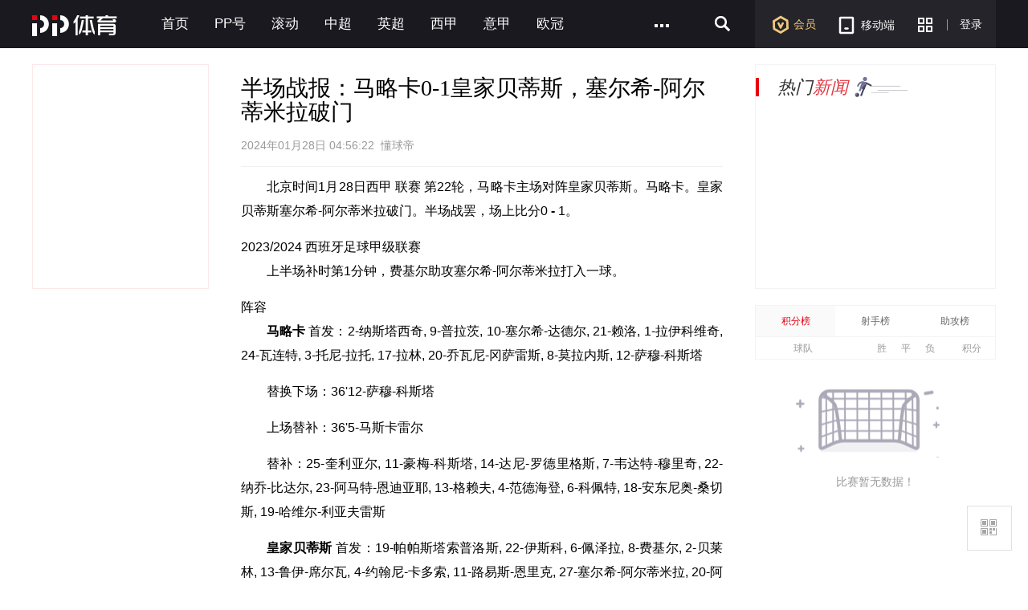

--- FILE ---
content_type: text/html; charset=utf-8
request_url: http://www.ppsport.com/article/news/2156372.html
body_size: 15535
content:
<!DOCTYPE HTML>
<html>
<head>
    <meta property="wb:webmaster" content="a130710da76d8320"><meta http-equiv="Content-Type" content="text/html; charset=utf-8"><meta name="application-name" content="PPTV网络电视"><title>半场战报：马略卡0-1皇家贝蒂斯，塞尔希-阿尔蒂米拉破门_PP视频体育频道</title><meta name="title" content="半场战报：马略卡0-1皇家贝蒂斯，塞尔希-阿尔蒂米拉破门_PP视频体育频道"><meta name="keywords" content="体育,PP体育,聚力体st育,英超直播,西甲,亚冠直播,欧冠直播,德甲直播,欧联杯,CBA,篮球直播,WWE直播,UFC直播,体育直播"><meta name="description" content="PP体育,全天24小时在线直播国内外各大体育赛事,英超直播,西甲,德甲直播,亚冠,欧冠,欧联杯,CBA,篮球直播,WWE直播,PP体育,PP视频一起玩出精彩"><meta name="robots" content="all"><!--头部其他MATA声明--><meta http-equiv="X-UA-Compatible" content="requiresActiveX=true"><meta name="msapplication-starturl" content="./"><meta name="msApplication-ID" content="App"><meta name="msApplication-PackageFamilyName" content="PPTV.PPTVHD_svvymaqds8vhm"><meta name="msApplication-Arguments" content="webSite"><meta name="baidu-site-verification" content="FmpvWDLbPs"><meta name="sogou_site_verification" content="Ujmnb9W10I"><meta http-equiv="x-dns-prefetch-control" content="on"><meta name="360_ssp_verify" content="309ab2428ce14434003721301d3d7587"><meta name="referrer" content="no-referrer"><link rel="dns-prefetch" href="//player.aplus.pptv.com"><link rel="dns-prefetch" href="//static9.pplive.cn"><link rel="dns-prefetch" href="//staticsports.pplive.cn"><link rel="dns-prefetch" href="//sr1.pplive.cn"><link rel="dns-prefetch" href="//sr3.pplive.com"><link rel="dns-prefetch" href="//sr4.pplive.cn"><link rel="dns-prefetch" href="//staticsports.pplive.cn"><link rel="dns-prefetch" href="//oss.suning.com"><link rel="dns-prefetch" href="//as.aplus.pptv.com"><link rel="dns-prefetch" href="//s5.qhres.com"><link rel="dns-prefetch" href="//s.360.cn"><link rel="dns-prefetch" href="//hm.baidu.com"><link rel="dns-prefetch" href="//res.suning.cn"><link rel="dns-prefetch" href="//hm.baidu.com"><link rel="dns-prefetch" href="//sa.suning.cn"><link rel="dns-prefetch" href="//ssac.suning.com"><link rel="dns-prefetch" href="//app.aplus.pptv.com"><link rel="dns-prefetch" href="//sync.pptv.com"><link rel="dns-prefetch" href="//de.as.pptv.com"><link rel="dns-prefetch" href="//asimgs.pplive.cn"><link href="//staticsports.pplive.cn/old/css/v_20171025144012/modules/index_tit/favicon.ico" type="image/x-icon" rel="shortcut icon"><!-- 点播的p2p组件 --><script src="//oss.suning.com/pcdnas/vodcore/SNP2PVodCore.js"></script><script src="//player.aplus.pptv.com/jsplayer/pid/14001.js"></script><script src="//static9.pplive.cn/website/web/vendor/v_20181022100606_e5222a/dist/vendor.js"></script><script src="//m.ppsport.com/static/javascripts/ppsport.m2pc2m.js"></script><style>.sus-item-download{display:none}.appcode,.nav-wrap .wrap .nav-left li.pullapp .appcode{padding:0!important}</style>
<style>
.g-1408-hd.g-1408-hd-vip .g-1408-hdtop .hd-logo .mainlogo img { width:200px;}
.site-black .g-1408-hd-vip .g-1408-hdtop-wrap,.site-white .g-1408-hd-vip .g-1408-hdtop-wrap {background: -webkit-linear-gradient(top,rgba(0,0,0,.25) 0,transparent 100%);background: linear-gradient(to bottom,rgba(0,0,0,.25) 0,transparent 100%);}
.g-1408-hd.g-1408-hd-s .g-1408-hdtop .hd-logo .mainlogo img  {width:130px;}
.grid-1010 .g-1408-hd-s .g-1408-hdcon,.grid-1230 .g-1408-hd-s .g-1408-hdcon,.grid-1410 .g-1408-hd-s .g-1408-hdcon{height: 60px;}
.g-1408-hd .operate-drop .mymsg .more .head-mark{width: auto; position: static; right: auto;  top: auto; height: auto; color: #a0a0a0;}
.g-1408-hd .operate-drop .mymsg .more .head-mark.disabled { cursor: default; color: #a0a0a0;}
</style>
<link rel="stylesheet" href="//staticsports.pplive.cn/old/css/v_20180418155537/sportspublic/sports.min.css">
<link href="//staticsports.pplive.cn/old/css/v_20171025144012/modules/index_tit/favicon.ico" type="image/x-icon" rel="shortcut icon" />
<style>
.grid-1230 .module-sport-subnav .subnav {  margin: 0 0px 0 245px;}
.g-wrapper-header .g-1408-hd.g-1408-hd-s .hd-s-nav { margin: 9px 0 0 65px;}
.g-1408-hd-s .g-1408-hdtop .hd-logo {display: none;}
.grid-1410 .g-wrapper-sporthd, .grid-1230 .g-wrapper-sporthd, .grid-1010 .g-wrapper-sporthd {  z-index: 6000!important;}
.g-1408-hd-s .hd-s-nav .hot { display: none;}
.g-wrapper-header .g-1408-hd.g-1408-hd-s .hd-s-nav { margin: 16px 0 0 225px;}
.g-1408-hd-s .ch-drop,.grid-1410 .g-1408-hd-s .ch-drop, .grid-1230 .g-1408-hd-s .ch-drop {left: 66px; top: 30px;}
.grid-1010 .g-wrapper-header .g-1408-hd-s .loginarea .nologin .member { top: 20px; left: 26px;}
.grid .s {  float: right;    width: auto;}
.grid .m { float: left; width: auto;}
.module {  margin: 0;}
/*.pl_cbox .pubstate,
.com_bottom_post a{
  display: none !important;
}
.g-1408-hdcon .hd-download .head-down-pop-wrap .head-down-pop {display:none;}*/
.sus-item-download { display: block; }
</style>
 <link rel="stylesheet" href="//www.ppsport.com/dist/pc/v20200804182618/app/newcontpage/static/css/index.pack.css">
 <!-- <script src="//player.aplus.pptv.com/jsplayer/pid/5701.js"></script> -->
 <script src="//player.aplus.pptv.com/jsplayer/pid/14001.js"></script>
</head>
<body class="grid-1410">
<style>
  a{color: #666;}
</style>
<input type="hidden" id="pagename" value="pgcate=ppSports;pgtp=图文详情页;pgnm=图文;newsid=2156372">
<div class="wp-main cf">
        <!-- seajs头部引用模块-->
    <!--前端新框架全局vendor.js-->
<!-- 前端新框架全局最顶部vendor.js-->
<script type="text/javascript" src="//static9.pplive.cn/website/web/vendor/v_20181022100606_e5222a/dist/vendor.js"></script>
    <!-- 201410版公用页面自适应宽度功能通用JS--><script type="text/javascript">!function(f){function e(e,t){clearTimeout(e.tId),e.tId=setTimeout(function(){e.call(t)},100)}f.body.className,window.onPageResize=window.onPageResize||[];var t=function(){function n(e,t){return e.className.match(new RegExp("(\\s+|^)"+t+"(\\s+|$)"))}function e(e,t){n(e,t)||(e.className+=" "+t)}function t(e,t){if(n(e,t)){var i=new RegExp("(\\s+|^)"+t+"(\\s+|$)");e.className=e.className.replace(i," ")}}var i=f.documentElement,o=i?i.clientWidth:f.body.clientWidth,c=f.body,a="",r="",d=c.className;(i.clientHeight<=f.body.offsetHeight-4||i.clientWidth<=i.offsetWidth-4)&&(o+=17),d=o<1230?(a="grid-1230",r="grid-1410","grid-1010"):1230<=o&&o<=1410?(a="grid-1010",r="grid-1410","grid-1230"):(a="grid-1010",r="grid-1230","grid-1410"),t(c,a),t(c,r),e(c,d),function(){try{if(window.external&&external.GetObject("@pplive.com/ui/mainwindow;1"))return!0}catch(e){return!1}}()&&o<1010?e(c,"grid-990"):t(c,"grid-990"),window.page_body_class=d;try{var s=this.onPageResize;if("[object Array]"===Object.prototype.toString.call(s))for(var l=0,w=s.length;l<w;l++)s[l].apply(this,[d,o]);else"function"==typeof s&&s.apply(this,[d,o])}catch(e){}};t(),window.addEventListener?window.addEventListener("resize",function(){e(t)}):window.attachEvent&&window.attachEvent("onresize",function(){e(t)})}(document,window),!window.console&&(window.console={log:function(){}}),function(e){var t;e:{try{if(e.external&&external.GetObject("@pplive.com/ui/mainwindow;1")){t=!0;break e}}catch(e){}t=!1}e.isClient=t,e.plt=e.isClient?"clt":"web"}(this)</script>
    <!--页头开始-->
    <!-- pp体育导航-start -->
        <div class="nav-wrap">
            <div class="grid ch wrap"  style="overflow: visible;">
                <div class="nav-log fl"><a href="//www.ppsport.com"></a></div>
                <div class="nav-items-1200 fl"><ul class="clearfix fl">    <li class="item" style="max-width:118px"><a id = sport_article_channel_nav ext_info = {&#34;tabname&#34;:&#34;首页&#34;,&#34;tabid&#34;:&#34;10000&#34;,&#34;eleid&#34;:&#34;1&#34;} title="首页" href="//sports.pptv.com" target="_self">首页</a></li>      <li class="item" style="max-width:118px"><a id = sport_article_channel_nav ext_info = {&#34;tabname&#34;:&#34;PP号&#34;,&#34;tabid&#34;:&#34;10326&#34;,&#34;eleid&#34;:&#34;2&#34;} title="PP号" href="http://scmis.suning.com/scmis-web/sport/home/index.action" target="_blank">PP号</a></li>      <li class="item" style="max-width:118px"><a id = sport_article_channel_nav ext_info = {&#34;tabname&#34;:&#34;滚动&#34;,&#34;tabid&#34;:&#34;10074&#34;,&#34;eleid&#34;:&#34;3&#34;} title="滚动" href="http://sports.pptv.com/rollnews" target="_blank">滚动</a></li>      <li class="item" style="max-width:118px"><a id = sport_article_channel_nav ext_info = {&#34;tabname&#34;:&#34;中超&#34;,&#34;tabid&#34;:&#34;10113&#34;,&#34;eleid&#34;:&#34;4&#34;} title="中超" href="http://sports.pptv.com/csl" target="_blank">中超</a></li>      <li class="item" style="max-width:118px"><a id = sport_article_channel_nav ext_info = {&#34;tabname&#34;:&#34;英超&#34;,&#34;tabid&#34;:&#34;10033&#34;,&#34;eleid&#34;:&#34;5&#34;} title="英超" href="http://sports.pptv.com/premierleague" target="_blank">英超</a></li>      <li class="item" style="max-width:118px"><a id = sport_article_channel_nav ext_info = {&#34;tabname&#34;:&#34;西甲&#34;,&#34;tabid&#34;:&#34;10081&#34;,&#34;eleid&#34;:&#34;6&#34;} title="西甲" href="http://sports.pptv.com/laliga" target="_blank">西甲</a></li>      <li class="item" style="max-width:118px"><a id = sport_article_channel_nav ext_info = {&#34;tabname&#34;:&#34;意甲&#34;,&#34;tabid&#34;:&#34;10048&#34;,&#34;eleid&#34;:&#34;7&#34;} title="意甲" href="http://sports.pptv.com/seriea" target="_blank">意甲</a></li>      <li class="item" style="max-width:118px"><a id = sport_article_channel_nav ext_info = {&#34;tabname&#34;:&#34;欧冠&#34;,&#34;tabid&#34;:&#34;10050&#34;,&#34;eleid&#34;:&#34;8&#34;} title="欧冠" href="http://sports.pptv.com/ucl" target="_blank">欧冠</a></li>                </ul><span class="nav-more fl" style="display:block"><a href="javascript:;"><i></i></a><div class="all-item-drop"><i class="all-drop-triangle"></i>                   <dl class="clearfix"><dt style="width:auto"><a id = sport_article_channel_nav ext_info = {&#34;tabname&#34;:&#34;德甲&#34;,&#34;tabid&#34;:&#34;10047&#34;,&#34;eleid&#34;:&#34;9&#34;} title="德甲" href="http://sports.pptv.com/bundesliga" target="_blank">德甲</a></dt><dd class="clearfix">  </dd></dl>    <dl class="clearfix"><dt style="width:auto"><a id = sport_article_channel_nav ext_info = {&#34;tabname&#34;:&#34;法甲&#34;,&#34;tabid&#34;:&#34;10065&#34;,&#34;eleid&#34;:&#34;10&#34;} title="法甲" href="http://sports.pptv.com/ligue1" target="_blank">法甲</a></dt><dd class="clearfix">  </dd></dl>    <dl class="clearfix"><dt style="width:auto"><a id = sport_article_channel_nav ext_info = {&#34;tabname&#34;:&#34;欧联&#34;,&#34;tabid&#34;:&#34;10095&#34;,&#34;eleid&#34;:&#34;11&#34;} title="欧联" href="http://sports.pptv.com/uel" target="_blank">欧联</a></dt><dd class="clearfix">  </dd></dl>    <dl class="clearfix"><dt style="width:auto"><a id = sport_article_channel_nav ext_info = {&#34;tabname&#34;:&#34;NBA&#34;,&#34;tabid&#34;:&#34;10320&#34;,&#34;eleid&#34;:&#34;12&#34;} title="NBA" href="http://www.ppsport.com/nba" target="_blank">NBA</a></dt><dd class="clearfix">  </dd></dl>    <dl class="clearfix"><dt style="width:auto"><a id = sport_article_channel_nav ext_info = {&#34;tabname&#34;:&#34;亚冠&#34;,&#34;tabid&#34;:&#34;10178&#34;,&#34;eleid&#34;:&#34;13&#34;} title="亚冠" href="http://www.ppsport.com/afc" target="_blank">亚冠</a></dt><dd class="clearfix">  </dd></dl>    <dl class="clearfix"><dt style="width:auto"><a id = sport_article_channel_nav ext_info = {&#34;tabname&#34;:&#34;中国篮球&#34;,&#34;tabid&#34;:&#34;10316&#34;,&#34;eleid&#34;:&#34;14&#34;} title="中国篮球" href="http://www.ppsport.com/cba" target="_blank">中国篮球</a></dt><dd class="clearfix">  </dd></dl>   </div></span></div><div class="nav-items-1010 fl"><ul class="clearfix fl">    <li class="item" style="max-width:118px"><a id = sport_article_channel_nav ext_info = {&#34;tabname&#34;:&#34;首页&#34;,&#34;tabid&#34;:&#34;10000&#34;,&#34;eleid&#34;:&#34;1&#34;} href="//sports.pptv.com" title="首页" target="_self">首页</a></li>      <li class="item" style="max-width:118px"><a id = sport_article_channel_nav ext_info = {&#34;tabname&#34;:&#34;PP号&#34;,&#34;tabid&#34;:&#34;10326&#34;,&#34;eleid&#34;:&#34;2&#34;} href="http://scmis.suning.com/scmis-web/sport/home/index.action" title="PP号" target="_blank">PP号</a></li>      <li class="item" style="max-width:118px"><a id = sport_article_channel_nav ext_info = {&#34;tabname&#34;:&#34;滚动&#34;,&#34;tabid&#34;:&#34;10074&#34;,&#34;eleid&#34;:&#34;3&#34;} href="http://sports.pptv.com/rollnews" title="滚动" target="_blank">滚动</a></li>      <li class="item" style="max-width:118px"><a id = sport_article_channel_nav ext_info = {&#34;tabname&#34;:&#34;中超&#34;,&#34;tabid&#34;:&#34;10113&#34;,&#34;eleid&#34;:&#34;4&#34;} href="http://sports.pptv.com/csl" title="中超" target="_blank">中超</a></li>      <li class="item" style="max-width:118px"><a id = sport_article_channel_nav ext_info = {&#34;tabname&#34;:&#34;英超&#34;,&#34;tabid&#34;:&#34;10033&#34;,&#34;eleid&#34;:&#34;5&#34;} href="http://sports.pptv.com/premierleague" title="英超" target="_blank">英超</a></li>                      </ul><span class="nav-more fl" style="display:block"><a href="javascript:;"><i></i></a><div class="all-item-drop"><i class="all-drop-triangle"></i>             <dl class="clearfix"><dt style="width:auto"><a id = sport_article_channel_nav ext_info = {&#34;tabname&#34;:&#34;西甲&#34;,&#34;tabid&#34;:&#34;10081&#34;,&#34;eleid&#34;:&#34;6&#34;} href="http://sports.pptv.com/laliga" title="西甲" target="_blank">西甲</a></dt><dd class="clearfix">  </dd></dl>    <dl class="clearfix"><dt style="width:auto"><a id = sport_article_channel_nav ext_info = {&#34;tabname&#34;:&#34;意甲&#34;,&#34;tabid&#34;:&#34;10048&#34;,&#34;eleid&#34;:&#34;7&#34;} href="http://sports.pptv.com/seriea" title="意甲" target="_blank">意甲</a></dt><dd class="clearfix">  </dd></dl>    <dl class="clearfix"><dt style="width:auto"><a id = sport_article_channel_nav ext_info = {&#34;tabname&#34;:&#34;欧冠&#34;,&#34;tabid&#34;:&#34;10050&#34;,&#34;eleid&#34;:&#34;8&#34;} href="http://sports.pptv.com/ucl" title="欧冠" target="_blank">欧冠</a></dt><dd class="clearfix">  </dd></dl>    <dl class="clearfix"><dt style="width:auto"><a id = sport_article_channel_nav ext_info = {&#34;tabname&#34;:&#34;德甲&#34;,&#34;tabid&#34;:&#34;10047&#34;,&#34;eleid&#34;:&#34;9&#34;} href="http://sports.pptv.com/bundesliga" title="德甲" target="_blank">德甲</a></dt><dd class="clearfix">  </dd></dl>    <dl class="clearfix"><dt style="width:auto"><a id = sport_article_channel_nav ext_info = {&#34;tabname&#34;:&#34;法甲&#34;,&#34;tabid&#34;:&#34;10065&#34;,&#34;eleid&#34;:&#34;10&#34;} href="http://sports.pptv.com/ligue1" title="法甲" target="_blank">法甲</a></dt><dd class="clearfix">  </dd></dl>    <dl class="clearfix"><dt style="width:auto"><a id = sport_article_channel_nav ext_info = {&#34;tabname&#34;:&#34;欧联&#34;,&#34;tabid&#34;:&#34;10095&#34;,&#34;eleid&#34;:&#34;11&#34;} href="http://sports.pptv.com/uel" title="欧联" target="_blank">欧联</a></dt><dd class="clearfix">  </dd></dl>    <dl class="clearfix"><dt style="width:auto"><a id = sport_article_channel_nav ext_info = {&#34;tabname&#34;:&#34;NBA&#34;,&#34;tabid&#34;:&#34;10320&#34;,&#34;eleid&#34;:&#34;12&#34;} href="http://www.ppsport.com/nba" title="NBA" target="_blank">NBA</a></dt><dd class="clearfix">  </dd></dl>    <dl class="clearfix"><dt style="width:auto"><a id = sport_article_channel_nav ext_info = {&#34;tabname&#34;:&#34;亚冠&#34;,&#34;tabid&#34;:&#34;10178&#34;,&#34;eleid&#34;:&#34;13&#34;} href="http://www.ppsport.com/afc" title="亚冠" target="_blank">亚冠</a></dt><dd class="clearfix">  </dd></dl>    <dl class="clearfix"><dt style="width:auto"><a id = sport_article_channel_nav ext_info = {&#34;tabname&#34;:&#34;中国篮球&#34;,&#34;tabid&#34;:&#34;10316&#34;,&#34;eleid&#34;:&#34;14&#34;} href="http://www.ppsport.com/cba" title="中国篮球" target="_blank">中国篮球</a></dt><dd class="clearfix">  </dd></dl>   </div></span></div>
                <div class="nav-left fr" style="">
                    <ul>
                        <li class="vip"><a href="//www.ppsport.com/vip" id="sport_article_member_nav" target="_self"><i></i>会员</a></li>
                        <li class="pullapp">
                            <a href="javascript:;"  target="_self"><i></i>移动端</a>
                            <div class="appcode">
                                <i></i>
                                <div class="imgtitle">
                                    <div  class="back"></div>
                                </div>
                                <div class="imgcode">
                                    <img src="//sr4.pplive.cn/cms/35/31/fb632ecf4a276b62439bac24284a27b1.png" alt="手机APP">
                                </div>
                            </div>
                        </li>
                        <li class="more">
                            <a href="javascript:;">
                             <i></i>
                          </a>
                            <div class="more-item-drop">
                                <iframe id="maskTwo" src="about:blank" frameborder="0" marginheight="0" marginwidth="0" style="position:absolute;visibility:inherit; top:0px;left:0px;width:100%; height:100%;z-index:-1; filter:alpha(opacity=0);opacity: 0;-moz-opacity:0;"></iframe>
                                 <i class="more-drop-triangle"></i><div class="more-drop-left clearfix">   <dl class="clearfix"><dt class="category"><a href="http://sou.pptv.com/category/typeid_5_cataid_211641" title="国际足球" target="_blank">国际足球</a></dt><dd class="category-items">   <a href="http://yingchao.pptv.com/" title="英超" target="_blank">英超</a>    <a href="http://seriea.pptv.com/" title="意甲" target="_blank">意甲</a>    <a href="http://www.ppsport.com/bundesliga" title="德甲" target="_blank">德甲</a>    <a href="http://laliga.pptv.com/" title="西甲" target="_blank">西甲</a>    <a href="http://www.ppsport.com/ligue1" title="法甲" target="_blank">法甲</a>   </dd></dl>    <dl class="clearfix"><dt class="category"><a href="http://sou.pptv.com/category/typeid_5_cataid_211086" title="中国足球" target="_blank">中国足球</a></dt><dd class="category-items">   <a href="http://csl.pptv.com/" title="中超" target="_blank">中超</a>    <a href="http://yaguan.pptv.com/" title="亚冠" target="_blank">亚冠</a>   </dd></dl>   </div><div class="more-drop-right"><ul class="clearfix">      </ul></div>  <div id="sport_article_search_nav " class="search_nav" style="position:absolute;top:-10000000px;height:0;width:0"></div>
                            </div>
                        </li>
                        <li class="line"><i></i></li>
                        <li class="login">
                            <script id="login-info" type="text/html">
                                {{if user && user.isLogined}}
    <a href="javascript:;" class="login-logo btn">
        <img src="{{user.info.HeadPic}}" alt="">
    </a>
    <div class="logined-drop">
        <i class="triangle-border"></i>
        <i class="triangle-bkg"></i>
        <div class="logined-drop-wrap">
            <dl class="baseinfo cf">
                <dd class="cf basic-info">
                    <a href="//i.pptv.com{{pltParams.navLeftVip}}"  target="{{pltParams.pltTarget}}" class="username">
                        {{if user.info.Nickname != ""}}
                            {{user.info.Nickname}}
                        {{else}}
                            {{user.info.UserName}}
                        {{/if}}
                    </a>
                    <a href="//pay.vip.pptv.com/?plt=web&amp;aid=wdh_vip/{{pltParams.navLeftVip}}"  target="{{pltParams.pltTarget}}" class="kt">
                    {{if user.info.isVip > 0}}
                            续费
                        {{else}}
                            开通
                    {{/if}}
                    </a>
                </dd>
            </dl>
            <div class="viplink">
                <a href="//i.pptv.com/{{pltParams.navLeftVip}}"  target="{{pltParams.pltTarget}}">
                        <i class="ic" style="background: url(//sr4.pplive.cn/cms/41/92/a45f5bf72a76fcc7e4161fcb8c303dfe.png);"></i>
                        <span>个人中心</span>
                </a>
                <a href="//i.pptv.com/2015usercenter/msg{{pltParams.navLeftVip}}"  target="{{pltParams.pltTarget}}" id="parentnumber">
                        <i class="ic" style="background: url(//sr1.pplive.cn/cms/62/16/b371d0a28fd8d2b7263d31b0e4450fad.png);"></i>
                        <span>我的消息</span>
                </a>
                <a href="//vip.pptv.com/{{pltParams.navLeftVip}}"  target="{{pltParams.pltTarget}}">
                        <i class="ic" style="background: url(//sr4.pplive.cn/cms/12/99/7910c089a9b6c26233ca091635e6952f.png);"></i>
                        <span>会员中心</span>
                </a>
                <a href="//i.pptv.com/icenter/transfor-page?returnUrl=//cmall.suning.com/cmall-web/pptv.htm?idsTrustFrom=pptv{{pltParams.navLeftVip}}"  target="{{pltParams.pltTarget}}">
                        <i class="ic" style="background: url(//sr2.pplive.cn/cms/41/31/ea28d94a890a5fa9285afd26d4ec40ac.png);"></i>
                        <span>云钻商城</span>
                </a>
                <a href="//i.pptv.com/icenter/mission/pc/{{pltParams.navLeftVip}}"  target="{{pltParams.pltTarget}}">
                        <i class="ic" style="background: url(//sr3.pplive.cn/cms/92/83/19fb81a3e05a5da251c9df31f6fa2d31.png);"></i>
                        <span>任务中心</span>
                </a>
            </div>
            <div class="subcon">
                <a href="javascript:;" class="edit" id="btn-user-logout">退出登录</a>
                <a href="//i.pptv.com/2015usercenter/account{{pltParams.navLeftVip}}"  target="{{pltParams.pltTarget}}" class="account">账号设置</a>
            </div>
        </div>
    </div>
{{else}}
<a id={{pltParams.aETID?pltParams.aETID.login:"sport_index_login_nav"}} href="javascript:;"  title="登录" class="login-btn btn">
        登录
    </a>
{{/if}}

                            </script>
                        </li>
                    </ul>
                </div>
                <div class="nav-search fr" style="">
                    <form action="//search.pptv.com/s_video" target="_blank" method="get" id="search_box" class="hd-search fl clearfix">
                        <a href="javascript:;" class="search_icon">
                          <i class="search_i"></i>
                        <input type="submit" value="" class="btn-search" />
                    </a>
                        <div class="searchtxt search-inp search-text-box fl clearfix">
                            <input class="search-inp" type="text" name="kw" value="" data-textlist="" autocomplete="off" />
                        </div>
                    </form>
                </div>
            </div>
        </div>
        <!-- 导航-end -->
    <!--页头结束-->

    <!--顶通广告-->
    <div class="adverTop adver clickUrlData" style="display: none;position:relative;overflow:hidden; margin: 20px auto 0px;" id="afp_201046" ></div>
    <style>.plt-clt.grid-1010 .grid{width:992px}</style>
     <div class="main grid ">
         <!--小编精选-->
         <div class="news-wrap clearfix fl">
            <div class="feature fl" style="background: none;">
              
          </div>
         </div>
    <!--正文模块开始-->
      <div class="article_cont fl">
          <div class="cont">
            <div class="artinfo">
            
            
                 <!-- 初始化资讯-->
                 
                 
                 <!-- 资讯-->
                 <h1 class="arttitle" data-authid="_40938f44c32d9c64175c@mccp">半场战报：马略卡0-1皇家贝蒂斯，塞尔希-阿尔蒂米拉破门</h1>
                 <div class="subtitle">2024年01月28日 04:56:22&nbsp;&nbsp;懂球帝</div>
                 <div class="pictxt" id="articleContent" data-videos = '[]'><p> 北京时间1月28日西甲 联赛 第22轮，马略卡主场对阵皇家贝蒂斯。马略卡。皇家贝蒂斯塞尔希-阿尔蒂米拉破门。半场战罢，场上比分0 <b> - </b> 1。 </p> 
  <h2> 2023/2024 西班牙足球甲级联赛 </h2> 
  <p> 上半场补时第1分钟，费基尔助攻塞尔希-阿尔蒂米拉打入一球。 </p> 
  <h2> 阵容 </h2> 
  <p> <strong> 马略卡 </strong> 首发：2-纳斯塔西奇, 9-普拉茨, 10-塞尔希-达德尔, 21-赖洛, 1-拉伊科维奇, 24-瓦连特, 3-托尼-拉托, 17-拉林, 20-乔瓦尼-冈萨雷斯, 8-莫拉内斯, 12-萨穆-科斯塔 </p> 
  <p> 替换下场：36'12-萨穆-科斯塔 </p> 
  <p> 上场替补：36'5-马斯卡雷尔 </p> 
  <p> 替补：25-奎利亚尔, 11-豪梅-科斯塔, 14-达尼-罗德里格斯, 7-韦达特-穆里奇, 22-纳乔-比达尔, 23-阿马特-恩迪亚耶, 13-格赖夫, 4-范德海登, 6-科佩特, 18-安东尼奥-桑切斯, 19-哈维尔-利亚夫雷斯 </p> 
  <p> <strong> 皇家贝蒂斯 </strong> 首发：19-帕帕斯塔索普洛斯, 22-伊斯科, 6-佩泽拉, 8-费基尔, 2-贝莱林, 13-鲁伊-席尔瓦, 4-约翰尼-卡多索, 11-路易斯-恩里克, 27-塞尔希-阿尔蒂米拉, 20-阿布纳, 38-阿萨内-迪奥 </p> 
  <p> 替换下场： </p> 
  <p> 上场替补： </p> 
  <p> 替补：12-威廉-若泽, 3-胡安-米兰达, 30-比埃特斯, 16-胡安-克鲁斯, 17-罗德里-桑切斯, 34-里卡多-比苏斯, 33-哈维-普莱格苏埃洛, 40-基克-费尔南德斯, 42-巴勃罗-布斯托 </p></div>
                 <div class="edit"></div>
                 <div id="pptv_playpage_box" style="position: absolute;width: 600px;height:336px;z-index:9;display:none;"></div>
                 
              
              </div>
              <!-- 资讯分享 -->
              
                
              
              
              <div class="pub_share" style="display:none;">
                   <span>分享到：</span>
                   <a href="javascript:void(0);" class="wxicon" title="分享微信" id="sport_article_share_wechat"  ext_info = {&#34;newstype&#34;:&#34;1&#34;,&#34;newsid&#34;:&#34;2156372&#34;} >
                      <div class="display_ewm">
                        <iframe src="about:blank" frameborder="0" marginheight="0" marginwidth="0" style="position:absolute;visibility:inherit; top:0px;left:0px;width:100%; height:100%;z-index:-1; filter:alpha(opacity=0);opacity: 0;-moz-opacity:0;"></iframe>
                        <i class="triangle-border"></i>
                        <i class="triangle-bkg"></i>
                        <dl>
                           <dt><img src="" alt="扫一扫分享到微信" id="encode" width="120px" height="120px"></dt>
                           <dd>扫一扫分享给<br>微信好友/朋友圈</dd>
                        </dl>
                      </div>
                    </a>
                    <a href="//connect.qq.com/widget/shareqq/index.html?&#38;url=http:%2F%2Fwww.ppsport.com%2Farticle%2Fnews%2F2156372.html&#38;showcount=0&#38;summary=%E5%8D%8A%E5%9C%BA%E6%88%98%E6%8A%A5%EF%BC%9A%E9%A9%AC%E7%95%A5%E5%8D%A10-1%E7%9A%87%E5%AE%B6%E8%B4%9D%E8%92%82%E6%96%AF%EF%BC%8C%E5%A1%9E%E5%B0%94%E5%B8%8C-%E9%98%BF%E5%B0%94%E8%92%82%E7%B1%B3%E6%8B%89%E7%A0%B4%E9%97%A8&#38;title=分享来自@聚力体育:%E5%8D%8A%E5%9C%BA%E6%88%98%E6%8A%A5%EF%BC%9A%E9%A9%AC%E7%95%A5%E5%8D%A10-1%E7%9A%87%E5%AE%B6%E8%B4%9D%E8%92%82%E6%96%AF%EF%BC%8C%E5%A1%9E%E5%B0%94%E5%B8%8C-%E9%98%BF%E5%B0%94%E8%92%82%E7%B1%B3%E6%8B%89%E7%A0%B4%E9%97%A8&#38;site=http://www.pptv.com&#38;pics=" target="_blank" title="分享到QQ" class="qqicon" id="sport_article_share_qq"  ext_info = {&#34;newstype&#34;:&#34;1&#34;,&#34;newsid&#34;:&#34;2156372&#34;} ></a>
                    <a href="//v.t.sina.com.cn/share/share.php?title=%E5%88%86%E4%BA%AB%E6%9D%A5%E8%87%AA%40%E8%81%9A%E5%8A%9B%E4%BD%93%E8%82%B2%3A%E5%8D%8A%E5%9C%BA%E6%88%98%E6%8A%A5%EF%BC%9A%E9%A9%AC%E7%95%A5%E5%8D%A10-1%E7%9A%87%E5%AE%B6%E8%B4%9D%E8%92%82%E6%96%AF%EF%BC%8C%E5%A1%9E%E5%B0%94%E5%B8%8C-%E9%98%BF%E5%B0%94%E8%92%82%E7%B1%B3%E6%8B%89%E7%A0%B4%E9%97%A8&#38;url=http:%2F%2Fwww.ppsport.com%2Farticle%2Fnews%2F2156372.html&#38;content=utf-8&#38;searchPic=false" target="_blank" title="分享到新浪微博" class="wbicon" id="sport_article_share_weibo"  ext_info = {&#34;newstype&#34;:&#34;1&#34;,&#34;newsid&#34;:&#34;2156372&#34;}></a>
              </div>
          <!-- 相关资讯-->
            
            
                <div class="relative_title" style="display: block;">相关新闻</div>
                <div class="relative cf" style="display: block;">
                    <ul class="list_default">
                    
                    <li><a href="/article/news/2482271.html" id="sport_article_related"  ext_info = {"eleid":"1","newstype":"1","newsid":"2482271"}  target="_blank" title="利雅得胜利3-0拉斯永恒 C罗破门菲利克斯两助攻">利雅得胜利3-0拉斯永恒 C罗破门菲利克斯两助攻</a></li>
                    
                    <li><a href="/article/news/2482277.html" id="sport_article_related"  ext_info = {"eleid":"2","newstype":"1","newsid":"2482277"}  target="_blank" title="沙特联积分榜：利雅得胜利4连胜 距榜首新月还差3分">沙特联积分榜：利雅得胜利4连胜 距榜首新月还差3分</a></li>
                    
                    <li><a href="/article/news/2482280.html" id="sport_article_related"  ext_info = {"eleid":"3","newstype":"1","newsid":"2482280"}  target="_blank" title="克罗斯：皇马的情况真的让人笑不出来 但穆帅不太可能再爆冷">克罗斯：皇马的情况真的让人笑不出来 但穆帅不太可能再爆冷</a></li>
                    
                    </ul>
                </div>
            
            <!--底通广告-->
            <div class="adverBottom adver clickUrlData" style="display: none;position:relative;overflow:hidden; margin: 20px auto 0px;" id="afp_201047"></div>
              <!-- 评论 -->
               <div class="comment cf">
                  <div class="pl_cbox comment" id="comment">
                    <h2>评论 <span class="js_cmt_count"><em></em> 评论</span></h2>
                    <div class="pub_box">
                        <div class="add">
                            <div class="txt_con">
                                <div><textarea class="js_cmt_post_area" data-placeholder="请在这里输入评论" placeholder="请在这里输入评论"></textarea></div>
                                <span class="js_cmt_post_count pub_text">还可以输入<strong>300</strong>个字（不少于8个字）</span>
                            </div>
                            <div class="pub_link c_b">
                                <div class="btn"><a class="pub_btn js_cmt_post_btn disable" id="sport_article_comment_push"  ext_info = {&#34;newstype&#34;:&#34;1&#34;,&#34;newsid&#34;:&#34;2156372&#34;} href="javascript:void(0);">发布</a></div>
                            </div>
                        </div>
                    </div>
                    <div class="cmt_list js_cmt_list">
                        <div class="cmt_tab js_cmt_tab cf">
                            <a href="javascript:;" class="now" data-feedType="feed">最新评论</a>
                            <!-- <a href="javascript:;" data-feedType="topfeed">热门评论</a> -->
                        </div>
                        <div class="cmt_tabcon js_cmt_tabcon">
                            <div>
                                <div class="js_cmt_page_holder">
                                </div>
                            </div>
                        </div>
                     </div>
                      <div style="display:none" class="cmt_none js_cmt_none"><div class="noMsg"><span></span><p>无人评论，却得清静</p></div></div>
                   </div>
                </div>
            </div>
          </div>
           <!--热门新闻  积分表-->
          <div  class="rg_guide_bar fl">
                <!--热门新闻 s-->
                <div class="hots">
                  <dl>
                    <dt><span class="hot-line"></span><span class="rm">热门</span><span class="xw">新闻</span><span class="hot-bgc"></span></dt>
                    <!-- <script id="hot_news" type="text/html"> -->
                    
                    <!-- </script> -->
                </dl>
          </div>
             <!-- 热门新闻 e-->
          <!-- 排行榜 s -->
           
           <div class="rank_list mt-20" data-competitionId="" data-seasonId="">
             <!-- 首页积分榜赛事列表 --> 
            <div class="match_tab">
                
                <a href="javascript:;" data-type="0" id="sport_article_rank_points" ext_info={"competitionname":"","competitionid":""}><span class="active">积分榜</span></a>
                <a href="javascript:;" data-type="3" id="sport_article_rank_shoot" ext_info={"competitionname":"","competitionid":""}><span>射手榜</span></a>
                <a href="javascript:;" data-type="4" id="sport_article_rank_assists" ext_info={"competitionname":"","competitionid":""}><span>助攻榜</span></a>
            </div>
            
            <div class="group_tab" style="display: none">
             
            </div>
            <script type="text/html" id='groupTabTempalte'>
            {{if rank_.groupFlag}}
    {{each rank_.rankList item}}
    {{if item.data.rankTypeFlag == 2}}
    {{each item.data.groupRankList itm idx}}
    <a href="javascript:void(0);">
                <span  class="{{idx == 0?'active':''}}" style="width: auto; padding: 0 4px;">{{itm.groupName}}</span>
            </a>
    {{/each}}
    {{/if}}
    {{/each}}
{{else}}

{{/if}}
            </script>
            <div class="teamlist">
                <div class="match_name">
                    <ul>
                        <li style="margin-left: 47px;" class="team">球队</li>
                        <li style="margin-left: 80px;" class="win">胜</li>
                        <li style="margin-left: 18px;" class="draw">平</li>
                        <li style="margin-left: 18px;" class="loss">负</li>
                        <li style="margin-left: 34px;" class="score">积分</li>
                    </ul>
                </div>
                <div class="scoreList backImg">
                     <div class="nodata-main"><div class="nodata"></div><p class="nodata-msg">比赛暂无数据！</p></div> 
                </div>
                <script type="text/html" id='scoreGroupTempalte'>
                    {{if ranks2 && ranks2.length>0}}
{{each ranks2 val idx}}
{{if idx == 0}}
<div class="match_detail backImg">
    {{each val.ranks val1 idx1}}
    <ul>
        {{if idx1 == 0}}
        <li class="num first">
            <span>{{val1.rank}}</span>
        </li>
        {{else if idx1 == 1}}
        <li class="num second">
            <span>{{val1.rank}}</span>
        </li>
        {{else}}
        <li class="num">
            <span>{{val1.rank}}</span>
        </li>
        {{/if}}
        <li class="teamname">{{val1.teamName}}</li>
        <li class="win">{{val1.winNum}}</li>
        <li class="draw">{{val1.drawNum}}</li>
        <li class="loss">{{val1.loseNum}}</li>
        <li class="score">{{val1.score}}</li>
    </ul>
    {{/each}}
</div>
{{else if idx != 0}}
<div class="match_detail backImg" style="display: none;">
    {{each val.ranks val1 idx1}}
    <ul>
        {{if idx1 == 0}}
        <li class="num first">
            <span>{{val1.rank}}</span>
        </li>
        {{else if idx1 == 1}}
        <li class="num second">
            <span>{{val1.rank}}</span>
        </li>
        {{else}}
        <li class="num">
            <span>{{val1.rank}}</span>
        </li>
        {{/if}}
        <li class="teamname">{{val1.teamName}}</li>
        <li class="win">{{val1.winNum}}</li>
        <li class="draw">{{val1.drawNum}}</li>
        <li class="loss">{{val1.loseNum}}</li>
        <li class="score">{{val1.score}}</li>
    </ul>
    {{/each}}
</div>
{{/if}}
{{/each}}
{{else}}
<div class="nodata-main">
    <div class="nodata"></div>
    <p class="nodata-msg">比赛暂无数据！</p>
</div>
{{/if}}
                </script>
                <script type="text/html" id='scoreListTempalte'>
                    {{if rank_ && rank_.rankList && rank_.rankList.length > 0}}
{{if !rank_.groupFlag}}
<div class="match_detail backImg">
    {{each rank_.rankList as item}}
    {{each item.rankList as valRanks1}}
    <ul>
        {{if valRanks1.rank == 1}}
        <li class="num first">
            <span>{{valRanks1.rank}}</span>
        </li>
        {{else if valRanks1.rank == 2}}
        <li class="num second">
            <span>{{valRanks1.rank}}</span>
        </li>
        {{else if valRanks1.rank == 3}}
        <li class="num third">
            <span>{{valRanks1.rank}}</span>
        </li>
        {{else}}
        <li class="num">
            <span>{{valRanks1.rank}}</span>
        </li>
        {{/if}}
        <li class="teamname">{{valRanks1.teamName}}</li>
        <li class="win">{{valRanks1.winNum}}</li>
        <li class="draw">{{valRanks1.drawNum}}</li>
        <li class="loss">{{valRanks1.loseNum}}</li>
        <li class="score">{{valRanks1.score}}</li>
    </ul>
    {{/each}}
    {{/each}}
</div>
{{else}}
{{each rank_.rankList as item}}
{{if item.data.rankTypeFlag == 2}}
{{each item.data.groupRankList as itm idx}}
<div class="match_detail backImg" style="display:{{idx==0?'block':'none'}}">
    {{if itm.groupList.length > 0}}
    {{each itm.groupList as it}}
    {{each it.rankList as val}}
    <ul>
        {{if val.rank == 1}}
        <li class="num first">
            <span>{{val.rank}}</span>
        </li>
        {{else if val.rank == 2}}
        <li class="num second">
            <span>{{val.rank}}</span>
        </li>
        {{else if val.rank == 3}}
        <li class="num third">
            <span>{{val.rank}}</span>
        </li>
        {{else}}
        <li class="num">
            <span>{{val.rank}}</span>
        </li>
        {{/if}}
        <li class="teamname">{{val.teamName}}</li>
        <li class="win">{{val.winNum}}</li>
        <li class="draw">{{val.drawNum}}</li>
        <li class="loss">{{val.loseNum}}</li>
        <li class="score">{{val.score}}</li>
    </ul>
    {{/each}}
    {{/each}}
    {{else}}
    <div class="nodata-main">
        <div class="nodata"></div>
        <p class="nodata-msg">比赛暂无数据！</p>
    </div>
    {{/if}}
</div>
{{/each}}
{{/if}}
{{/each}}
{{/if}}
{{else}}
<div class="nodata-main">
    <div class="nodata"></div>
    <p class="nodata-msg">比赛暂无数据！</p>
</div>
{{/if}}
                </script>
            </div>
            <div class="othterlist" style="display:none">
                <div class="match_name">
                    <ul>
                        <li style="margin-left: 47px;" class="teamPlayer">球员</li>
                        <li style="margin-left: 80px;" class="teamName">球队</li>
                        <li style="margin-left: 80px;" class="shoot">总计</li>
                    </ul>
                </div>
                <div class="team_detail">

                </div>
                 <script type="text/html"  id='palyerTempalte'>
                  {{if list_ && list_.length > 0}}
{{each list_ as item index}}
    {{if index < 20}}
        <ul>
            {{if item.rank == 1}}
                <li class="num first">
                    <span>{{item.rank}}</span>
                </li>
            {{else if item.rank == 2}}
                <li class="num second">
                    <span>{{item.rank}}</span>
                </li>
            {{else if item.rank == 3}}
                <li class="num third">
                    <span>{{item.rank}}</span>
                </li>
            {{else}}
                <li class="num">
                    <span>{{item.rank}}</span>
                </li>
            {{/if}}
                <li class="playname">{{item.playerName}}</li>
                <li class="teamname">{{item.teamName}}</li>
                <li class="shootnum">{{item.rankData}}</li>
        </ul>
    {{/if}}
{{/each}}
{{else}}
<div class="nodata-main">
        <div class="nodata"></div>
        <p class="nodata-msg">比赛暂无数据！</p>
</div>
{{/if}}
                  </script>
            </div>
            </div>
            <!-- 排行榜 e -->
            <!-- 右侧普通资讯 s -->
            <style>.rg_guide_bar .picture_info>a p i{float:left;}</style>
            <div class="normal_wrap">
                
            </div>
            <!-- 右侧普通资讯 e -->
            <!-- 专栏 s -->
            <div class="special_column mt-20 mb-20 hide_module" style="padding-bottom:10px;">
                
            </div>
            <!-- 专栏 e -->
            <!-- 独家专栏 s -->
           <div class="exclusive_col mb-20 hide_module">
               
           </div>
         <!-- 独家专栏 e -->
         </div>
         </div>
      </div>
    <!--正文模块结束-->
     </div>
<!--底部 s -->
    <style>.g_search{height:auto;background:#fff;border:0 none}.g_sitemap{width:960px;margin:30px auto 0;padding:15px 0 15px;border-top:1px solid #ededed;background:#fff;overflow:hidden;font:normal 12px/1.5 '\5FAE\8F6F\96C5\9ED1','\5b8b\4f53',arial,tahoma}.g_sitemap ul{width:1552px;margin:0 0 0 -20px}.g_sitemap li strong{display:block;color:#38b1ec;clear:both;font-weight:700}.g_sitemap li a:hover{text-decoration:none;color:#3194f6}.grid-1010 .g_sitemap{width:990px}.grid-1230 .g_sitemap{width:1190px;padding:15px 0 15px}.grid-1230 .g_sitemap ul{margin:0}.grid-1410 .g_sitemap{width:1380px;padding:15px 0 15px}.grid-1410 .g_sitemap ul{margin:0}.g_sitemap li{float:left;display:inline;width:180px;height:126px;padding:0 0 0 30px;margin:0;border-right:1px solid #ededed}.g_sitemap li a{float:left;display:inline;width:62px;margin:10px 25px 0 0;color:#999}.g_sitemap li.sitemap_tab3{width:270px}.g_sitemap li.sitemap_tab4{width:280px}.grid-1010 .g_sitemap li{float:left;display:inline;width:180px;height:126px;padding:0 0 0 30px;margin:0;border-right:1px solid #ededed}.grid-1010 .g_sitemap li a{float:left;display:inline;width:62px;margin:10px 25px 0 0}.grid-1010 .g_sitemap li.sitemap_tab3{width:270px}.grid-1010 .g_sitemap li.sitemap_tab4{width:280px}.grid-1230 .g_sitemap li{padding:0 50px 0 32px;width:190px}.grid-1230 .g_sitemap li a{float:left;display:inline;width:62px;margin:10px 15px 0 0}.grid-1230 .g_sitemap li.sitemap_tab3{width:264px;padding:0 40px 0 34px}.grid-1230 .g_sitemap li.sitemap_tab4{width:265px;border:0;padding:0 50px 0 34px}.grid-1410 .g_sitemap li{width:334px;padding:0 0 0 27px}.grid-1410 .g_sitemap li a{margin:10px 40px 0 0}.shopping{display:none!important}</style>  <div class="footer clearfix" style="display:block"><div class="g_search" tj_id="common_buttom_fe9ff048d4fa1326c6aec80a30890c99"><div class="grid g_sitemap cf"><ul><li class="sitemap_tab1"><strong>软件</strong> <a title="PC版客户端" href="//app.pptv.com/pg_get_clt" target="_blank">PC客户端</a> <a title="Pad客户端" href="//app.pptv.com/pg_get_ipd" target="_blank">Pad客户端</a> <a title="手机客户端" href="//app.pptv.com/pg_get_aph" target="_blank">手机客户端</a> <a title="TV客户端" href="//app.pptv.com/pg_get_tv" target="_blank">TV客户端</a> <a title="游戏大厅" href="//g.pptv.com/download/" target="_blank">游戏大厅</a> <a title="手机视频网" href="//m.pptv.com/" target="_blank">手机视频网</a> <a title="聚体育下载" href="//m.ppsport.com/static/ott_download/index.html" target="_blank">聚体育下载</a></li><li class="sitemap_tab2"><strong>支持</strong> <a title="客服论坛" href="//kefu.pptv.com/" rel="nofollow" target="_blank">客服论坛</a> <a title="网站地图" href="//www.pptv.com/sitemap/c_1_p_1.html" target="_blank">网站地图</a> --> <a href="#" onclick='return window.open("http://wpa.b.qq.com/cgi/wpa.php?ln=1&key=XzkzODAxMDU0M18yNjA1NDFfNDAwMDAxMjAwN18yXw","blueidea","toolbar=no,location=no,width=600,height=520,Resizable=no,alwaysRaised=yes,dependent=yes"),!1' style="display:none">在线咨询</a> <a style="width:145px;cursor:text" title="举报（客服）热线：400-6677-199" href="javascript:">举报（客服）热线：<br>400-6677-199</a></li><li class="sitemap_tab3" style="display:none"><strong>拓展业务</strong> <a title="龙珠直播" href="//www.longzhu.com/" target="_blank">龙珠直播</a> <a title="影视会员" href="//pay.vip.pptv.com/" target="_blank">影视会员</a> --><!--<a title="G游戏" href="//g.pptv.com/" target="_blank">PP游戏中心</a>--> <a title="PPBox" href="//shop.suning.com/30000936/search.html" target="_blank">PPbox</a> <strong style="padding:10px 0 0 0">集团业务</strong> <a title="苏宁控股" href="//www.suningholdings.com" rel="nofollow" target="_blank">苏宁控股</a> <a title="苏宁易购" href="//www.suning.com" rel="nofollow" target="_blank">苏宁易购</a> <a title="苏宁金融" href="//jinrong.suning.com/" rel="nofollow" target="_blank">苏宁金融</a></li><li class="sitemap_tab4"><strong>公司</strong> <a title="关于我们" href="//www.pptv.com/aboutus/" rel="nofollow" target="_blank">关于我们</a> <a title="About us" href="//www.pptv.com/aboutus/en/" rel="nofollow" target="_blank">About us</a> <a title="公司新闻" href="//www.pptv.com/aboutus/news/" rel="nofollow" target="_blank">公司新闻</a> <a title="合作伙伴" href="//www.pptv.com/aboutus/partners/" rel="nofollow" target="_blank">合作伙伴</a> <a title="广告业务" href="//www.pptv.com/aboutus/gg/" rel="nofollow" target="_blank">广告业务</a> <a title="诚聘英才" href="//www.pptv.com/aboutus/hr/" rel="nofollow" target="_blank">诚聘英才</a> <a title="校园招聘" href="//www.pptv.com/aboutus/hr/" rel="nofollow" target="_blank">校园招聘</a> <a title="郑重声明" href="//www.pptv.com/aboutus/contact/" rel="nofollow" target="_blank">郑重声明</a> <a title="联系我们" href="//www.pptv.com/aboutus/contact/" rel="nofollow" target="_blank">联系我们</a> --> <a title="PP指数" href="//www.pptv.com/aboutus/download/" rel="nofollow" target="_blank">PP指数</a></li><li class="sitemap_tab5"><div><img src="//sr3.pplive.cn/cms/11/77/592975156a6543fedd27dd9a80ca7938.png"><img src="//sr4.pplive.cn/cms/35/31/fb632ecf4a276b62439bac24284a27b1.png"></div></li></ul></div></div><style>.copyrightbottom{text-align:center;background-color:#f9f9f9;color:#999;padding:20px 0}p.copyright{margin-top:20px}.sitemap_tab5{padding:0!important;width:100px!important;height:120px!important;border:0!important}.sitemap_tab5 div,.sitemap_tab5 div img{width:100%}</style><div class="copyrightbottom"><p class="copyright"><span>增值电信业务经营许可证 京B2-20181094</span> &nbsp; &nbsp; &nbsp; <span><a href="http://beian.miit.gov.cn/" target="_blank">京ICP备18000816号</a></span></p><p class="copyright"><span>网络文化经营许可证 京网文(2018)5279-403号</span> &nbsp; &nbsp; &nbsp; <span>网站备案号 <a href="http://www.beian.gov.cn/portal/registerSystemInfo?recordcode=11010502039043" target="_blank"><img src="//sr2.pplive.cn/cms/10/03/91345439e3061602f025056dfeb23287.png" width="16px" height="16px">京公网安备 11010502039043号</a></span></p><p class="copyright">Copyright © 2017-2020 苏宁体育文化传媒（北京）有限公司（北京市朝阳区慈云寺北里118号7层701-A）All Rights Reserved.</p></div></div> 
    <!--底部 e -->
    <!-- 公用版本号配置 seajs引用 --><script>var widgets=function(){Function.prototype;var o,t=Array.prototype,e=(String.prototype.slice,Object.prototype.toString),n=document.getElementsByTagName("head")[0],r=function(){};return o={loader:{w3c:function(t,o){var e=document.createElement("script");o=o||function(){},e.onload=function(){o()},e.src=t,n.appendChild(e)},poorBrowser:function(t,o){var e=document.createElement("script");o=o||function(){},e.onreadystatechange=function(){"loaded"!=this.readyState&&"complete"!=this.readyState||(o(),this.onreadystatechange=null)},e.src=t,n.appendChild(e)}}[document.createElement("script").readyState?"poorBrowser":"w3c"],callbacks:{list:[],fired:!1,add:function(t){this.list=this.list||[],this.list.push(t),this.fired&&this.fire()},remove:function(t){var o,e=this.list;if(e){for(var n=0,r=e.len;n<r;n++)t===e[n]&&(o=n);e.splice(o,1)}},fire:function(t,o){for(var e=this.list,n=0,r=e.length;n<r;n++)e[n].call(o,t);this.list=[],this.fired=!0}},type:function(t){return e.call(t).replace(/(?:\[object\s+)|(?:\])/gi,"").toLowerCase()},merge:function(t,o){for(var e in o)"object"==this.type(o[e])?(t[e]={},this.merge(t[e],o[e])):t[e]=o[e];return t},log:function(){if(window.console&&console.log){var t=function(){var n=[].slice.call(arguments);o.forEach(n,function(t,o,e){console.log(n[o])})};if(window.console&&console.log)return"function"==typeof Function.prototype.bind?"object"==typeof console.log?t:console.log.bind(console):t}return r}(),forEach:t.forEach?function(t,o){t.forEach(o)}:function(t,o){for(var e,n=0;e=t[n];)o(e,n,t),n++}}}(),ppSportsCommonVers={packs:"v_20200302105116",lib:"v_20181123111052",conf:"v_20191218193816"}</script><!--     <script src="//staticsports.pplive.cn/node_render/interim/seajs/v_20181123111740/seajs2.2.0/sea.js"></script>--><script src="//www.ppsport.com/dist/sea/v20200420142538/seajs2.2.0/sea.js"></script><!-- <script>
        widgets.callbacks.add(function(){
              //seajs.use(['main', 'header'], function(main, header) {});
              seajs.use('user', function(user) {
                  user.loginEvents.add(function() {
                      window.location.reload();
                  });
                  user.logoutEvents.add(function() {
                      window.location.reload();
                  });
              });
              seajs.use(['client', 'jquery'], function(clientCommon, $) {
                  var isVip = clientCommon.getIsPrivilegeNoAD();
                  try {
                      clientCommon.ex.initLinks();
                  } catch (e) {}
                  try {
                      clientCommon.ex.jumpWithLoginState();
                  } catch (e) {}
              });
          });

  </script> -->
    <script>window.static_="v20200804182618";var baseUrl="//www.ppsport.com/dist/pc",ppSportsCommonVers={packs:static_,lib:static_,conf:static_},ppSportsWebConfig={vers:widgets.merge(window.ppSportsCommonVers||{},{static:static_}),base:baseUrl,staticDir:"static/js/",isPkg:!0,framePkg:function(){try{return"--local"===parent.location.href.slice(-7)||!parent.ppSportsWebConfig.isPkg}catch(p){return!1}}()};seajs.config({base:ppSportsWebConfig.base}),!ppSportsWebConfig.isPkg||"--local"===location.href.slice(-7)||ppSportsWebConfig.framePkg?(seajs.config({base:"http://127.0.0.1/typc-web-static/src/main/webapp"}),ppSportsWebConfig.base="http://127.0.0.1/typc-web-static/src/main/webapp",ppSportsWebConfig.staticDir="src/js/",seajs.config({alias:{"utils-pack":"packs/utils-pack","ui-pack":"packs/ui-pack","pub-pack":"packs/pub-pack"},map:[[new RegExp("(dist\\/)(?!v\\d+)"),"$1/"],[new RegExp("(dist\\/)(?!v\\d+)"),"$1/"],[new RegExp("(\\/dist\\/)(?!v\\d+)"),"$1/"]]}),seajs.use(["utils-pack","pub-pack","ui-pack"],function(){widgets.loader([ppSportsWebConfig.base,"confs/alias.js"].join("/"),function(){widgets.callbacks.fire()})})):(seajs.config({alias:{"utils-pack":"packs/utils-pack","ui-pack":"packs/ui-pack","pub-pack":"packs/pub-pack"},map:[[new RegExp("(pc\\/)(?!v\\d+)"),"$1"+ppSportsWebConfig.vers.static+"/"],[new RegExp("(pc\\/)(?!v\\d+)"),"$1"+ppSportsWebConfig.vers.packs+"/"],[new RegExp("(\\/pc\\/)(?!v\\d+)"),"$1"+ppSportsWebConfig.vers.lib+"/"]]}),seajs.use(["utils-pack","pub-pack","ui-pack"],function(){widgets.loader([ppSportsWebConfig.base,ppSportsWebConfig.vers.conf,"confs/alias.js"].join("/"),function(){widgets.callbacks.fire()})}))</script>
    <script>
        widgets.callbacks.add(function() {
            seajs.use(ppSportsWebConfig.base + "/app/newcontpage/" + ppSportsWebConfig.staticDir + "index.js");
        })
    </script>
<!-- 遍历加广告  vip去广告 --><script type="text/javascript">!function(){var e,t,n=0<"".length?"&sectionid=":"";function a(e){return o.getElementById(e)}function i(e,t){var n=o.createElement("script");t&&(n.async=!0),n.src=e,o.getElementsByTagName("head")[0].appendChild(n)}for(var l,c,o=document,d=[],s="",p=o.getElementsByTagName("div"),u=a("external_afp"),g=(window.location.href,e="UDI",t=void 0,null!==(t=document.cookie.match(new RegExp("(^| )"+e+"=([^;]*)(;|$)")))?decodeURIComponent(t[2]):null),r=null,f=0,m=p.length;f<m;f++)(l=p[f].id)&&-1<l.toString().indexOf("afp_")&&"1"!=a(l).getAttribute("data-async")&&d.push(l.substring(4));c=u?"_"+u.getAttribute("data-afp"):"",0!==d.length&&(s="//as.aplus.pptv.com/webbn?ap="+d.join("_")+c+n+"&ct=js",g&&g.split("$")&&(r=g.split("$")[17]),"undefined"!=typeof plt?"clt"===plt?widgets.callbacks.add(function(){seajs.use("client",function(e){(r=e.getIsPrivilegeNoAD())||i(s,!0)})}):"web"===plt&&(+r||i(s,!0)):i(s,!0))}()</script>
<!--以下是PC网站端统计底部代码组合开始--><!--客户端回退到上个页面--><script>try{document.domain="pptv.com",parent.nav_pl.setLight("sports"),parent.nav_pl.init(location.href)}catch(t){}</script><!--百度自动推送工具代码--><script>!function(){var t=document.createElement("script"),e=window.location.protocol.split(":")[0];t.src="https"===e?"https://zz.bdstatic.com/linksubmit/push.js":"http://push.zhanzhang.baidu.com/push.js";var s=document.getElementsByTagName("script")[0];s.parentNode.insertBefore(t,s)}()</script><!--360自动推送工具代码--><script>!function(){var t="http:"==document.location.protocol?"http://js.passport.qihucdn.com/11.0.1.js?d182b3f28525f2db83acfaaf6e696dba":"https://jspassport.ssl.qhimg.com/11.0.1.js?d182b3f28525f2db83acfaaf6e696dba";document.write('<script src="'+t+'" id="sozz"><\/script>')}()</script><!--<script type="text/javascript">
    (function (G,D,s,c,p) {
    c={//监测配置
    UA:"UA-pptv-000001", //项目编号,由系统生成
    NO_FLS:1,//是否使用Flash LocalStorage，默认为0开启，1表示不使用
    WITH_REF:1,//是否监测当前页面的Referrer参数，默认为0不监测，1表示监测
    API_URL: "//irs01.com/irt?",
    URL:'//static9.pplive.cn/analytics/iwt-min.js?v=201803281034'//iwt.js的URL位置，如需客户托管JS文件，只需修改此值
    };
    G._iwt?G._iwt.track(c,p):(G._iwtTQ=G._iwtTQ || []).push([c,p]),!G._iwtLoading && lo();
    function lo(t) {
    G._iwtLoading=1;s=D.createElement("script");s.src=c.URL;
    t=D.getElementsByTagName("script");t=t[t.length-1];
    t.parentNode.insertBefore(s,t);
    }
    })(this,document);
    </script>--><!--comscore统计--><script type="text/javascript">var _comscore=_comscore||[];_comscore.push({c1:"2",c2:"9288713",c4:"1"}),function(){var c=document.createElement("script"),e=document.getElementsByTagName("script")[0];c.async=!0,c.src=("https:"==document.location.protocol?"https://sb":"http://b")+".scorecardresearch.com/beacon.js",e.parentNode.insertBefore(c,e)}()</script><noscript><img src="//b.scorecardresearch.com/p?c1=2&c2=9288713&cv=2.0&cj=1"></noscript><!--PPTV网站运营统计12345--><!--w2c_remove_start--><script type="text/javascript">var pptv_analyze_platform="web";!function(){var s=document.createElement("script");-1!=location.host.indexOf("www.ppsport.com")?s.src="//res.suning.cn/project/ssa/script/5140d3ed/ssa.js":s.src="//sitres.suning.cn/project/ssa/script/5140d3ed/ssa.js";var e=document.getElementsByTagName("script")[0];e.parentNode.insertBefore(s,e)}()</script><!--百度统计--><script type="text/javascript">var _hmt=_hmt||[];!function(){var e=document.createElement("script");e.src="https://hm.baidu.com/hm.js?fda91cccff87becbfed7f75019b8a357";var t=document.getElementsByTagName("script")[0];t.parentNode.insertBefore(e,t)}()</script><script type="text/javascript">var pptv_analyze_platform="web";!function(){var e=document.createElement("script");e.src="//s1.pplive.cn/sta.js?debug=6";var t=document.getElementsByTagName("script")[0];t.parentNode.insertBefore(e,t)}()</script>
<!-- 同步登陆信息到pptv --><script type="text/javascript">var username=getCookie("PPName"),token=decodeURI(getCookie("ppToken")),user=username.split("$"),ppid=decodeURIComponent(username).split("$")[0];function getCookie(e){for(var o=document.cookie.split("; "),t=0;t<o.length;t++){var p=o[t].split("=");if(p[0]==e)return p[1]}return""}function setCookie(e,o,t,p){null!=t&&null!=t||(t=120),"number"!=typeof t&&(t=120);var n=60*t*1e3,s=new Date;s.setTime(s.getTime()+n+288e5),document.cookie=e+"="+o+";path=/;expires="+s+";domain="+p}null!=(username=user[0])&&null!=token&&""!=username&&""!=token&&$(function(){$.ajax({type:"GET",url:"//sports.pptv.com/interface/pg_pptvlogin?username="+username+"&token="+token,dataType:"jsonp",jsonp:"cb",jsonpCallback:"flightHandler",success:function(e){}})}),""==username?(setCookie("sportsVipType","",21600,".ppsport.com"),setCookie("username","",21600,".ppsport.com")):(setCookie("sportsVipType",getCookie("vipType"),21600,".ppsport.com"),setCookie("username",ppid,21600,".ppsport.com"))</script>
</body>
<script>
$(function(){
    $(".artinfo a").each(function(){
        $(this).parent("p").hide();
    });
    var cWidth = $(".artinfo").width();
    $(".artinfo img").each(function(){
        var imgWidth = $(this).width();
        if(imgWidth > cWidth){
            $(this).css({"width":"100%","height":"auto"});
        }
    })
})
</script>
</html>


--- FILE ---
content_type: application/javascript
request_url: http://sa.suning.cn/cc.js
body_size: 280
content:
window.sa=window.sa||{};sa.check="1769824687550S23V1DFUUCL";window._sa_utils=window._sa_utils||{};if(typeof _sa_utils.fillCAndL==='function'){_sa_utils.fillCAndL("newTag");}

--- FILE ---
content_type: text/plain;charset=UTF-8
request_url: http://de.as.pptv.com/webdelivery/webafp?ap=201046_201047&ct=json&referrer=&o=0&pageUrl=http%3A%2F%2Fwww.ppsport.com%2Farticle%2Fnews%2F2156372.html&username=&skeyword=undefined&callback=call1769824681632
body_size: 783
content:
call1769824681632()

--- FILE ---
content_type: application/x-javascript
request_url: http://static9.pplive.cn/website/web/vendor/v_20181022100606_e5222a/dist/vendor.js
body_size: 49621
content:
!function(e){function t(r){if(n[r])return n[r].exports;var o=n[r]={"i":r,"l":!1,"exports":{}};return e[r].call(o.exports,o,o.exports,t),o.l=!0,o.exports}var n={};t.m=e,t.c=n,t.i=function(e){return e},t.d=function(e,n,r){t.o(e,n)||Object.defineProperty(e,n,{"configurable":!1,"enumerable":!0,"get":r})},t.n=function(e){var n=e&&e.__esModule?function(){return e["default"]}:function(){return e};return t.d(n,"a",n),n},t.o=function(e,t){return Object.prototype.hasOwnProperty.call(e,t)},t.p="",t(t.s=18)}([function(e,t,n){var r,o;!function(t,n){"object"==typeof e&&"object"==typeof e.exports?e.exports=t.document?n(t,!0):function(e){if(!e.document)throw new Error("jQuery requires a window with a document");return n(e)}:n(t)}("undefined"!=typeof window?window:this,function(n,i){function a(e){var t=!!e&&"length"in e&&e.length,n=me.type(e);return"function"!==n&&!me.isWindow(e)&&("array"===n||0===t||"number"==typeof t&&t>0&&t-1 in e)}function s(e,t,n){if(me.isFunction(t))return me.grep(e,function(e,r){return!!t.call(e,r,e)!==n});if(t.nodeType)return me.grep(e,function(e){return e===t!==n});if("string"==typeof t){if(ke.test(t))return me.filter(t,e,n);t=me.filter(t,e)}return me.grep(e,function(e){return me.inArray(e,t)>-1!==n})}function u(e,t){do{e=e[t]}while(e&&1!==e.nodeType);return e}function l(e){var t={};return me.each(e.match(_e)||[],function(e,n){t[n]=!0}),t}function c(){se.addEventListener?(se.removeEventListener("DOMContentLoaded",f),n.removeEventListener("load",f)):(se.detachEvent("onreadystatechange",f),n.detachEvent("onload",f))}function f(){(se.addEventListener||"load"===n.event.type||"complete"===se.readyState)&&(c(),me.ready())}function p(e,t,n){if(void 0===n&&1===e.nodeType){var r="data-"+t.replace(Ie,"-$1").toLowerCase();if("string"==typeof(n=e.getAttribute(r))){try{n="true"===n||"false"!==n&&("null"===n?null:+n+""===n?+n:qe.test(n)?me.parseJSON(n):n)}catch(e){}me.data(e,t,n)}else n=void 0}return n}function d(e){var t;for(t in e)if(("data"!==t||!me.isEmptyObject(e[t]))&&"toJSON"!==t)return!1;return!0}function h(e,t,n,r){if(Me(e)){var o,i,a=me.expando,s=e.nodeType,u=s?me.cache:e,l=s?e[a]:e[a]&&a;if(l&&u[l]&&(r||u[l].data)||void 0!==n||"string"!=typeof t)return l||(l=s?e[a]=ae.pop()||me.guid++:a),u[l]||(u[l]=s?{}:{"toJSON":me.noop}),"object"!=typeof t&&"function"!=typeof t||(r?u[l]=me.extend(u[l],t):u[l].data=me.extend(u[l].data,t)),i=u[l],r||(i.data||(i.data={}),i=i.data),void 0!==n&&(i[me.camelCase(t)]=n),"string"==typeof t?null==(o=i[t])&&(o=i[me.camelCase(t)]):o=i,o}}function g(e,t,n){if(Me(e)){var r,o,i=e.nodeType,a=i?me.cache:e,s=i?e[me.expando]:me.expando;if(a[s]){if(t&&(r=n?a[s]:a[s].data)){me.isArray(t)?t=t.concat(me.map(t,me.camelCase)):t in r?t=[t]:(t=me.camelCase(t),t=t in r?[t]:t.split(" ")),o=t.length;for(;o--;)delete r[t[o]];if(n?!d(r):!me.isEmptyObject(r))return}(n||(delete a[s].data,d(a[s])))&&(i?me.cleanData([e],!0):ge.deleteExpando||a!=a.window?delete a[s]:a[s]=void 0)}}}function v(e,t,n,r){var o,i=1,a=20,s=r?function(){return r.cur()}:function(){return me.css(e,t,"")},u=s(),l=n&&n[3]||(me.cssNumber[t]?"":"px"),c=(me.cssNumber[t]||"px"!==l&&+u)&&Fe.exec(me.css(e,t));if(c&&c[3]!==l){l=l||c[3],n=n||[],c=+u||1;do{i=i||".5",c/=i,me.style(e,t,c+l)}while(i!==(i=s()/u)&&1!==i&&--a)}return n&&(c=+c||+u||0,o=n[1]?c+(n[1]+1)*n[2]:+n[2],r&&(r.unit=l,r.start=c,r.end=o)),o}function m(e){var t=Ue.split("|"),n=e.createDocumentFragment();if(n.createElement)for(;t.length;)n.createElement(t.pop());return n}function y(e,t){var n,r,o=0,i=void 0!==e.getElementsByTagName?e.getElementsByTagName(t||"*"):void 0!==e.querySelectorAll?e.querySelectorAll(t||"*"):void 0;if(!i)for(i=[],n=e.childNodes||e;null!=(r=n[o]);o++)!t||me.nodeName(r,t)?i.push(r):me.merge(i,y(r,t));return void 0===t||t&&me.nodeName(e,t)?me.merge([e],i):i}function b(e,t){for(var n,r=0;null!=(n=e[r]);r++)me._data(n,"globalEval",!t||me._data(t[r],"globalEval"))}function x(e){ze.test(e.type)&&(e.defaultChecked=e.checked)}function w(e,t,n,r,o){for(var i,a,s,u,l,c,f,p=e.length,d=m(t),h=[],g=0;g<p;g++)if((a=e[g])||0===a)if("object"===me.type(a))me.merge(h,a.nodeType?[a]:a);else if(Ye.test(a)){for(u=u||d.appendChild(t.createElement("div")),l=($e.exec(a)||["",""])[1].toLowerCase(),f=Je[l]||Je._default,u.innerHTML=f[1]+me.htmlPrefilter(a)+f[2],i=f[0];i--;)u=u.lastChild;if(!ge.leadingWhitespace&&Xe.test(a)&&h.push(t.createTextNode(Xe.exec(a)[0])),!ge.tbody)for(a="table"!==l||Ve.test(a)?"<table>"!==f[1]||Ve.test(a)?0:u:u.firstChild,i=a&&a.childNodes.length;i--;)me.nodeName(c=a.childNodes[i],"tbody")&&!c.childNodes.length&&a.removeChild(c);for(me.merge(h,u.childNodes),u.textContent="";u.firstChild;)u.removeChild(u.firstChild);u=d.lastChild}else h.push(t.createTextNode(a));for(u&&d.removeChild(u),ge.appendChecked||me.grep(y(h,"input"),x),g=0;a=h[g++];)if(r&&me.inArray(a,r)>-1)o&&o.push(a);else if(s=me.contains(a.ownerDocument,a),u=y(d.appendChild(a),"script"),s&&b(u),n)for(i=0;a=u[i++];)Qe.test(a.type||"")&&n.push(a);return u=null,d}function T(){return!0}function C(){return!1}function j(){try{return se.activeElement}catch(err){}}function S(e,t,n,r,o,i){var a,s;if("object"==typeof t){"string"!=typeof n&&(r=r||n,n=void 0);for(s in t)S(e,s,n,r,t[s],i);return e}if(null==r&&null==o?(o=n,r=n=void 0):null==o&&("string"==typeof n?(o=r,r=void 0):(o=r,r=n,n=void 0)),!1===o)o=C;else if(!o)return e;return 1===i&&(a=o,o=function(e){return me().off(e),a.apply(this,arguments)},o.guid=a.guid||(a.guid=me.guid++)),e.each(function(){me.event.add(this,t,o,r,n)})}function E(e,t){return me.nodeName(e,"table")&&me.nodeName(11!==t.nodeType?t:t.firstChild,"tr")?e.getElementsByTagName("tbody")[0]||e.appendChild(e.ownerDocument.createElement("tbody")):e}function k(e){return e.type=(null!==me.find.attr(e,"type"))+"/"+e.type,e}function A(e){var t=st.exec(e.type);return t?e.type=t[1]:e.removeAttribute("type"),e}function N(e,t){if(1===t.nodeType&&me.hasData(e)){var n,r,o,i=me._data(e),a=me._data(t,i),s=i.events;if(s){delete a.handle,a.events={};for(n in s)for(r=0,o=s[n].length;r<o;r++)me.event.add(t,n,s[n][r])}a.data&&(a.data=me.extend({},a.data))}}function D(e,t){var n,r,o;if(1===t.nodeType){if(n=t.nodeName.toLowerCase(),!ge.noCloneEvent&&t[me.expando]){o=me._data(t);for(r in o.events)me.removeEvent(t,r,o.handle);t.removeAttribute(me.expando)}"script"===n&&t.text!==e.text?(k(t).text=e.text,A(t)):"object"===n?(t.parentNode&&(t.outerHTML=e.outerHTML),ge.html5Clone&&e.innerHTML&&!me.trim(t.innerHTML)&&(t.innerHTML=e.innerHTML)):"input"===n&&ze.test(e.type)?(t.defaultChecked=t.checked=e.checked,t.value!==e.value&&(t.value=e.value)):"option"===n?t.defaultSelected=t.selected=e.defaultSelected:"input"!==n&&"textarea"!==n||(t.defaultValue=e.defaultValue)}}function O(e,t,n,r){t=le.apply([],t);var o,i,a,s,u,l,c=0,f=e.length,p=f-1,d=t[0],h=me.isFunction(d);if(h||f>1&&"string"==typeof d&&!ge.checkClone&&at.test(d))return e.each(function(o){var i=e.eq(o);h&&(t[0]=d.call(this,o,i.html())),O(i,t,n,r)});if(f&&(l=w(t,e[0].ownerDocument,!1,e,r),o=l.firstChild,1===l.childNodes.length&&(l=o),o||r)){for(s=me.map(y(l,"script"),k),a=s.length;c<f;c++)i=l,c!==p&&(i=me.clone(i,!0,!0),a&&me.merge(s,y(i,"script"))),n.call(e[c],i,c);if(a)for(u=s[s.length-1].ownerDocument,me.map(s,A),c=0;c<a;c++)i=s[c],Qe.test(i.type||"")&&!me._data(i,"globalEval")&&me.contains(u,i)&&(i.src?me._evalUrl&&me._evalUrl(i.src):me.globalEval((i.text||i.textContent||i.innerHTML||"").replace(ut,"")));l=o=null}return e}function _(e,t,n){for(var r,o=t?me.filter(t,e):e,i=0;null!=(r=o[i]);i++)n||1!==r.nodeType||me.cleanData(y(r)),r.parentNode&&(n&&me.contains(r.ownerDocument,r)&&b(y(r,"script")),r.parentNode.removeChild(r));return e}function L(e,t){var n=me(t.createElement(e)).appendTo(t.body),r=me.css(n[0],"display");return n.detach(),r}function H(e){var t=se,n=pt[e];return n||(n=L(e,t),"none"!==n&&n||(ft=(ft||me("<iframe frameborder='0' width='0' height='0'/>")).appendTo(t.documentElement),t=(ft[0].contentWindow||ft[0].contentDocument).document,t.write(),t.close(),n=L(e,t),ft.detach()),pt[e]=n),n}function M(e,t){return{"get":function(){return e()?void delete this.get:(this.get=t).apply(this,arguments)}}}function q(e){if(e in kt)return e;for(var t=e.charAt(0).toUpperCase()+e.slice(1),n=Et.length;n--;)if((e=Et[n]+t)in kt)return e}function I(e,t){for(var n,r,o,i=[],a=0,s=e.length;a<s;a++)r=e[a],r.style&&(i[a]=me._data(r,"olddisplay"),n=r.style.display,t?(i[a]||"none"!==n||(r.style.display=""),""===r.style.display&&Be(r)&&(i[a]=me._data(r,"olddisplay",H(r.nodeName)))):(o=Be(r),(n&&"none"!==n||!o)&&me._data(r,"olddisplay",o?n:me.css(r,"display"))));for(a=0;a<s;a++)r=e[a],r.style&&(t&&"none"!==r.style.display&&""!==r.style.display||(r.style.display=t?i[a]||"":"none"));return e}function R(e,t,n){var r=Ct.exec(t);return r?Math.max(0,r[1]-(n||0))+(r[2]||"px"):t}function F(e,t,n,r,o){for(var i=n===(r?"border":"content")?4:"width"===t?1:0,a=0;i<4;i+=2)"margin"===n&&(a+=me.css(e,n+Pe[i],!0,o)),r?("content"===n&&(a-=me.css(e,"padding"+Pe[i],!0,o)),"margin"!==n&&(a-=me.css(e,"border"+Pe[i]+"Width",!0,o))):(a+=me.css(e,"padding"+Pe[i],!0,o),"padding"!==n&&(a+=me.css(e,"border"+Pe[i]+"Width",!0,o)));return a}function P(e,t,n){var r=!0,o="width"===t?e.offsetWidth:e.offsetHeight,i=mt(e),a=ge.boxSizing&&"border-box"===me.css(e,"boxSizing",!1,i);if(o<=0||null==o){if(o=yt(e,t,i),(o<0||null==o)&&(o=e.style[t]),ht.test(o))return o;r=a&&(ge.boxSizingReliable()||o===e.style[t]),o=parseFloat(o)||0}return o+F(e,t,n||(a?"border":"content"),r,i)+"px"}function B(e,t,n,r,o){return new B.prototype.init(e,t,n,r,o)}function W(){return n.setTimeout(function(){At=void 0}),At=me.now()}function z(e,t){var n,r={"height":e},o=0;for(t=t?1:0;o<4;o+=2-t)n=Pe[o],r["margin"+n]=r["padding"+n]=e;return t&&(r.opacity=r.width=e),r}function $(e,t,n){for(var r,o=(U.tweeners[t]||[]).concat(U.tweeners["*"]),i=0,a=o.length;i<a;i++)if(r=o[i].call(n,t,e))return r}function Q(e,t,n){var r,o,i,a,s,u,l,c=this,f={},p=e.style,d=e.nodeType&&Be(e),h=me._data(e,"fxshow");n.queue||(s=me._queueHooks(e,"fx"),null==s.unqueued&&(s.unqueued=0,u=s.empty.fire,s.empty.fire=function(){s.unqueued||u()}),s.unqueued++,c.always(function(){c.always(function(){s.unqueued--,me.queue(e,"fx").length||s.empty.fire()})})),1===e.nodeType&&("height"in t||"width"in t)&&(n.overflow=[p.overflow,p.overflowX,p.overflowY],l=me.css(e,"display"),"inline"===("none"===l?me._data(e,"olddisplay")||H(e.nodeName):l)&&"none"===me.css(e,"float")&&(ge.inlineBlockNeedsLayout&&"inline"!==H(e.nodeName)?p.zoom=1:p.display="inline-block")),n.overflow&&(p.overflow="hidden",ge.shrinkWrapBlocks()||c.always(function(){p.overflow=n.overflow[0],p.overflowX=n.overflow[1],p.overflowY=n.overflow[2]}));for(r in t)if(o=t[r],Dt.exec(o)){if(delete t[r],i=i||"toggle"===o,o===(d?"hide":"show")){if("show"!==o||!h||void 0===h[r])continue;d=!0}f[r]=h&&h[r]||me.style(e,r)}else l=void 0;if(me.isEmptyObject(f))"inline"===("none"===l?H(e.nodeName):l)&&(p.display=l);else{h?"hidden"in h&&(d=h.hidden):h=me._data(e,"fxshow",{}),i&&(h.hidden=!d),d?me(e).show():c.done(function(){me(e).hide()}),c.done(function(){var t;me._removeData(e,"fxshow");for(t in f)me.style(e,t,f[t])});for(r in f)a=$(d?h[r]:0,r,c),r in h||(h[r]=a.start,d&&(a.end=a.start,a.start="width"===r||"height"===r?1:0))}}function X(e,t){var n,r,o,i,a;for(n in e)if(r=me.camelCase(n),o=t[r],i=e[n],me.isArray(i)&&(o=i[1],i=e[n]=i[0]),n!==r&&(e[r]=i,delete e[n]),(a=me.cssHooks[r])&&"expand"in a){i=a.expand(i),delete e[r];for(n in i)n in e||(e[n]=i[n],t[n]=o)}else t[r]=o}function U(e,t,n){var r,o,i=0,a=U.prefilters.length,s=me.Deferred().always(function(){delete u.elem}),u=function(){if(o)return!1;for(var t=At||W(),n=Math.max(0,l.startTime+l.duration-t),r=n/l.duration||0,i=1-r,a=0,u=l.tweens.length;a<u;a++)l.tweens[a].run(i);return s.notifyWith(e,[l,i,n]),i<1&&u?n:(s.resolveWith(e,[l]),!1)},l=s.promise({"elem":e,"props":me.extend({},t),"opts":me.extend(!0,{"specialEasing":{},"easing":me.easing._default},n),"originalProperties":t,"originalOptions":n,"startTime":At||W(),"duration":n.duration,"tweens":[],"createTween":function(t,n){var r=me.Tween(e,l.opts,t,n,l.opts.specialEasing[t]||l.opts.easing);return l.tweens.push(r),r},"stop":function(t){var n=0,r=t?l.tweens.length:0;if(o)return this;for(o=!0;n<r;n++)l.tweens[n].run(1);return t?(s.notifyWith(e,[l,1,0]),s.resolveWith(e,[l,t])):s.rejectWith(e,[l,t]),this}}),c=l.props;for(X(c,l.opts.specialEasing);i<a;i++)if(r=U.prefilters[i].call(l,e,c,l.opts))return me.isFunction(r.stop)&&(me._queueHooks(l.elem,l.opts.queue).stop=me.proxy(r.stop,r)),r;return me.map(c,$,l),me.isFunction(l.opts.start)&&l.opts.start.call(e,l),me.fx.timer(me.extend(u,{"elem":e,"anim":l,"queue":l.opts.queue})),l.progress(l.opts.progress).done(l.opts.done,l.opts.complete).fail(l.opts.fail).always(l.opts.always)}function J(e){return me.attr(e,"class")||""}function Y(e){return function(t,n){"string"!=typeof t&&(n=t,t="*");var r,o=0,i=t.toLowerCase().match(_e)||[];if(me.isFunction(n))for(;r=i[o++];)"+"===r.charAt(0)?(r=r.slice(1)||"*",(e[r]=e[r]||[]).unshift(n)):(e[r]=e[r]||[]).push(n)}}function V(e,t,n,r){function o(s){var u;return i[s]=!0,me.each(e[s]||[],function(e,s){var l=s(t,n,r);return"string"!=typeof l||a||i[l]?a?!(u=l):void 0:(t.dataTypes.unshift(l),o(l),!1)}),u}var i={},a=e===tn;return o(t.dataTypes[0])||!i["*"]&&o("*")}function G(e,t){var n,r,o=me.ajaxSettings.flatOptions||{};for(r in t)void 0!==t[r]&&((o[r]?e:n||(n={}))[r]=t[r]);return n&&me.extend(!0,e,n),e}function K(e,t,n){for(var r,o,i,a,s=e.contents,u=e.dataTypes;"*"===u[0];)u.shift(),void 0===o&&(o=e.mimeType||t.getResponseHeader("Content-Type"));if(o)for(a in s)if(s[a]&&s[a].test(o)){u.unshift(a);break}if(u[0]in n)i=u[0];else{for(a in n){if(!u[0]||e.converters[a+" "+u[0]]){i=a;break}r||(r=a)}i=i||r}if(i)return i!==u[0]&&u.unshift(i),n[i]}function Z(e,t,n,r){var o,i,a,s,u,l={},c=e.dataTypes.slice();if(c[1])for(a in e.converters)l[a.toLowerCase()]=e.converters[a];for(i=c.shift();i;)if(e.responseFields[i]&&(n[e.responseFields[i]]=t),!u&&r&&e.dataFilter&&(t=e.dataFilter(t,e.dataType)),u=i,i=c.shift())if("*"===i)i=u;else if("*"!==u&&u!==i){if(!(a=l[u+" "+i]||l["* "+i]))for(o in l)if(s=o.split(" "),s[1]===i&&(a=l[u+" "+s[0]]||l["* "+s[0]])){!0===a?a=l[o]:!0!==l[o]&&(i=s[0],c.unshift(s[1]));break}if(!0!==a)if(a&&e["throws"])t=a(t);else try{t=a(t)}catch(e){return{"state":"parsererror","error":a?e:"No conversion from "+u+" to "+i}}}return{"state":"success","data":t}}function ee(e){return e.style&&e.style.display||me.css(e,"display")}function te(e){if(!me.contains(e.ownerDocument||se,e))return!0;for(;e&&1===e.nodeType;){if("none"===ee(e)||"hidden"===e.type)return!0;e=e.parentNode}return!1}function ne(e,t,n,r){var o;if(me.isArray(t))me.each(t,function(t,o){n||sn.test(e)?r(e,o):ne(e+"["+("object"==typeof o&&null!=o?t:"")+"]",o,n,r)});else if(n||"object"!==me.type(t))r(e,t);else for(o in t)ne(e+"["+o+"]",t[o],n,r)}function re(){try{return new n.XMLHttpRequest}catch(e){}}function oe(){try{return new n.ActiveXObject("Microsoft.XMLHTTP")}catch(e){}}function ie(e){return me.isWindow(e)?e:9===e.nodeType&&(e.defaultView||e.parentWindow)}var ae=[],se=n.document,ue=ae.slice,le=ae.concat,ce=ae.push,fe=ae.indexOf,pe={},de=pe.toString,he=pe.hasOwnProperty,ge={},ve="1.12.4",me=function(e,t){return new me.fn.init(e,t)},ye=/^[\s\uFEFF\xA0]+|[\s\uFEFF\xA0]+$/g,be=/^-ms-/,xe=/-([\da-z])/gi,we=function(e,t){return t.toUpperCase()};me.fn=me.prototype={"jquery":ve,"constructor":me,"selector":"","length":0,"toArray":function(){return ue.call(this)},"get":function(e){return null!=e?e<0?this[e+this.length]:this[e]:ue.call(this)},"pushStack":function(e){var t=me.merge(this.constructor(),e);return t.prevObject=this,t.context=this.context,t},"each":function(e){return me.each(this,e)},"map":function(e){return this.pushStack(me.map(this,function(t,n){return e.call(t,n,t)}))},"slice":function(){return this.pushStack(ue.apply(this,arguments))},"first":function(){return this.eq(0)},"last":function(){return this.eq(-1)},"eq":function(e){var t=this.length,n=+e+(e<0?t:0);return this.pushStack(n>=0&&n<t?[this[n]]:[])},"end":function(){return this.prevObject||this.constructor()},"push":ce,"sort":ae.sort,"splice":ae.splice},me.extend=me.fn.extend=function(){var e,t,n,r,o,i,a=arguments[0]||{},s=1,u=arguments.length,l=!1;for("boolean"==typeof a&&(l=a,a=arguments[s]||{},s++),"object"==typeof a||me.isFunction(a)||(a={}),s===u&&(a=this,s--);s<u;s++)if(null!=(o=arguments[s]))for(r in o)e=a[r],n=o[r],a!==n&&(l&&n&&(me.isPlainObject(n)||(t=me.isArray(n)))?(t?(t=!1,i=e&&me.isArray(e)?e:[]):i=e&&me.isPlainObject(e)?e:{},a[r]=me.extend(l,i,n)):void 0!==n&&(a[r]=n));return a},me.extend({"expando":"jQuery"+(ve+Math.random()).replace(/\D/g,""),"isReady":!0,"error":function(e){throw new Error(e)},"noop":function(){},"isFunction":function(e){return"function"===me.type(e)},"isArray":Array.isArray||function(e){return"array"===me.type(e)},"isWindow":function(e){return null!=e&&e==e.window},"isNumeric":function(e){var t=e&&e.toString();return!me.isArray(e)&&t-parseFloat(t)+1>=0},"isEmptyObject":function(e){var t;for(t in e)return!1;return!0},"isPlainObject":function(e){var t;if(!e||"object"!==me.type(e)||e.nodeType||me.isWindow(e))return!1;try{if(e.constructor&&!he.call(e,"constructor")&&!he.call(e.constructor.prototype,"isPrototypeOf"))return!1}catch(e){return!1}if(!ge.ownFirst)for(t in e)return he.call(e,t);for(t in e);return void 0===t||he.call(e,t)},"type":function(e){return null==e?e+"":"object"==typeof e||"function"==typeof e?pe[de.call(e)]||"object":typeof e},"globalEval":function(e){e&&me.trim(e)&&(n.execScript||function(e){n["eval"].call(n,e)})(e)},"camelCase":function(e){return e.replace(be,"ms-").replace(xe,we)},"nodeName":function(e,t){return e.nodeName&&e.nodeName.toLowerCase()===t.toLowerCase()},"each":function(e,t){var n,r=0;if(a(e))for(n=e.length;r<n&&!1!==t.call(e[r],r,e[r]);r++);else for(r in e)if(!1===t.call(e[r],r,e[r]))break;return e},"trim":function(e){return null==e?"":(e+"").replace(ye,"")},"makeArray":function(e,t){var n=t||[];return null!=e&&(a(Object(e))?me.merge(n,"string"==typeof e?[e]:e):ce.call(n,e)),n},"inArray":function(e,t,n){var r;if(t){if(fe)return fe.call(t,e,n);for(r=t.length,n=n?n<0?Math.max(0,r+n):n:0;n<r;n++)if(n in t&&t[n]===e)return n}return-1},"merge":function(e,t){for(var n=+t.length,r=0,o=e.length;r<n;)e[o++]=t[r++];if(n!==n)for(;void 0!==t[r];)e[o++]=t[r++];return e.length=o,e},"grep":function(e,t,n){for(var r=[],o=0,i=e.length,a=!n;o<i;o++)!t(e[o],o)!==a&&r.push(e[o]);return r},"map":function(e,t,n){var r,o,i=0,s=[];if(a(e))for(r=e.length;i<r;i++)null!=(o=t(e[i],i,n))&&s.push(o);else for(i in e)null!=(o=t(e[i],i,n))&&s.push(o);return le.apply([],s)},"guid":1,"proxy":function(e,t){var n,r,o;if("string"==typeof t&&(o=e[t],t=e,e=o),me.isFunction(e))return n=ue.call(arguments,2),r=function(){return e.apply(t||this,n.concat(ue.call(arguments)))},r.guid=e.guid=e.guid||me.guid++,r},"now":function(){return+new Date},"support":ge}),"function"==typeof Symbol&&(me.fn[Symbol.iterator]=ae[Symbol.iterator]),me.each("Boolean Number String Function Array Date RegExp Object Error Symbol".split(" "),function(e,t){pe["[object "+t+"]"]=t.toLowerCase()});var Te=function(e){function t(e,t,n,r){var o,i,a,s,u,l,f,d,h=t&&t.ownerDocument,g=t?t.nodeType:9;if(n=n||[],"string"!=typeof e||!e||1!==g&&9!==g&&11!==g)return n;if(!r&&((t?t.ownerDocument||t:P)!==_&&O(t),t=t||_,H)){if(11!==g&&(l=me.exec(e)))if(o=l[1]){if(9===g){if(!(a=t.getElementById(o)))return n;if(a.id===o)return n.push(a),n}else if(h&&(a=h.getElementById(o))&&R(t,a)&&a.id===o)return n.push(a),n}else{if(l[2])return K.apply(n,t.getElementsByTagName(e)),n;if((o=l[3])&&w.getElementsByClassName&&t.getElementsByClassName)return K.apply(n,t.getElementsByClassName(o)),n}if(w.qsa&&!Q[e+" "]&&(!M||!M.test(e))){if(1!==g)h=t,d=e;else if("object"!==t.nodeName.toLowerCase()){for((s=t.getAttribute("id"))?s=s.replace(be,"\\$&"):t.setAttribute("id",s=F),f=S(e),i=f.length,u=pe.test(s)?"#"+s:"[id='"+s+"']";i--;)f[i]=u+" "+p(f[i]);d=f.join(","),h=ye.test(e)&&c(t.parentNode)||t}if(d)try{return K.apply(n,h.querySelectorAll(d)),n}catch(qsaError){}finally{s===F&&t.removeAttribute("id")}}}return k(e.replace(se,"$1"),t,n,r)}function n(){function e(n,r){return t.push(n+" ")>T.cacheLength&&delete e[t.shift()],e[n+" "]=r}var t=[];return e}function r(e){return e[F]=!0,e}function o(e){var t=_.createElement("div");try{return!!e(t)}catch(e){return!1}finally{t.parentNode&&t.parentNode.removeChild(t),t=null}}function i(e,t){for(var n=e.split("|"),r=n.length;r--;)T.attrHandle[n[r]]=t}function a(e,t){var n=t&&e,r=n&&1===e.nodeType&&1===t.nodeType&&(~t.sourceIndex||U)-(~e.sourceIndex||U);if(r)return r;if(n)for(;n=n.nextSibling;)if(n===t)return-1;return e?1:-1}function s(e){return function(t){return"input"===t.nodeName.toLowerCase()&&t.type===e}}function u(e){return function(t){var n=t.nodeName.toLowerCase();return("input"===n||"button"===n)&&t.type===e}}function l(e){return r(function(t){return t=+t,r(function(n,r){for(var o,i=e([],n.length,t),a=i.length;a--;)n[o=i[a]]&&(n[o]=!(r[o]=n[o]))})})}function c(e){return e&&void 0!==e.getElementsByTagName&&e}function f(){}function p(e){for(var t=0,n=e.length,r="";t<n;t++)r+=e[t].value;return r}function d(e,t,n){var r=t.dir,o=n&&"parentNode"===r,i=W++;return t.first?function(t,n,i){for(;t=t[r];)if(1===t.nodeType||o)return e(t,n,i)}:function(t,n,a){var s,u,l,c=[B,i];if(a){for(;t=t[r];)if((1===t.nodeType||o)&&e(t,n,a))return!0}else for(;t=t[r];)if(1===t.nodeType||o){if(l=t[F]||(t[F]={}),u=l[t.uniqueID]||(l[t.uniqueID]={}),(s=u[r])&&s[0]===B&&s[1]===i)return c[2]=s[2];if(u[r]=c,c[2]=e(t,n,a))return!0}}}function h(e){return e.length>1?function(t,n,r){for(var o=e.length;o--;)if(!e[o](t,n,r))return!1;return!0}:e[0]}function g(e,n,r){for(var o=0,i=n.length;o<i;o++)t(e,n[o],r);return r}function v(e,t,n,r,o){for(var i,a=[],s=0,u=e.length,l=null!=t;s<u;s++)(i=e[s])&&(n&&!n(i,r,o)||(a.push(i),l&&t.push(s)));return a}function m(e,t,n,o,i,a){return o&&!o[F]&&(o=m(o)),i&&!i[F]&&(i=m(i,a)),r(function(r,a,s,u){var l,c,f,p=[],d=[],h=a.length,m=r||g(t||"*",s.nodeType?[s]:s,[]),y=!e||!r&&t?m:v(m,p,e,s,u),b=n?i||(r?e:h||o)?[]:a:y;if(n&&n(y,b,s,u),o)for(l=v(b,d),o(l,[],s,u),c=l.length;c--;)(f=l[c])&&(b[d[c]]=!(y[d[c]]=f));if(r){if(i||e){if(i){for(l=[],c=b.length;c--;)(f=b[c])&&l.push(y[c]=f);i(null,b=[],l,u)}for(c=b.length;c--;)(f=b[c])&&(l=i?ee(r,f):p[c])>-1&&(r[l]=!(a[l]=f))}}else b=v(b===a?b.splice(h,b.length):b),i?i(null,a,b,u):K.apply(a,b)})}function y(e){for(var t,n,r,o=e.length,i=T.relative[e[0].type],a=i||T.relative[" "],s=i?1:0,u=d(function(e){return e===t},a,!0),l=d(function(e){return ee(t,e)>-1},a,!0),c=[function(e,n,r){var o=!i&&(r||n!==A)||((t=n).nodeType?u(e,n,r):l(e,n,r));return t=null,o}];s<o;s++)if(n=T.relative[e[s].type])c=[d(h(c),n)];else{if(n=T.filter[e[s].type].apply(null,e[s].matches),n[F]){for(r=++s;r<o&&!T.relative[e[r].type];r++);return m(s>1&&h(c),s>1&&p(e.slice(0,s-1).concat({"value":" "===e[s-2].type?"*":""})).replace(se,"$1"),n,s<r&&y(e.slice(s,r)),r<o&&y(e=e.slice(r)),r<o&&p(e))}c.push(n)}return h(c)}function b(e,n){var o=n.length>0,i=e.length>0,a=function(r,a,s,u,l){var c,f,p,d=0,h="0",g=r&&[],m=[],y=A,b=r||i&&T.find["TAG"]("*",l),x=B+=null==y?1:Math.random()||.1,w=b.length;for(l&&(A=a===_||a||l);h!==w&&null!=(c=b[h]);h++){if(i&&c){for(f=0,a||c.ownerDocument===_||(O(c),s=!H);p=e[f++];)if(p(c,a||_,s)){u.push(c);break}l&&(B=x)}o&&((c=!p&&c)&&d--,r&&g.push(c))}if(d+=h,o&&h!==d){for(f=0;p=n[f++];)p(g,m,a,s);if(r){if(d>0)for(;h--;)g[h]||m[h]||(m[h]=V.call(u));m=v(m)}K.apply(u,m),l&&!r&&m.length>0&&d+n.length>1&&t.uniqueSort(u)}return l&&(B=x,A=y),g};return o?r(a):a}var x,w,T,C,j,S,E,k,A,N,D,O,_,L,H,M,q,I,R,F="sizzle"+1*new Date,P=e.document,B=0,W=0,z=n(),$=n(),Q=n(),X=function(e,t){return e===t&&(D=!0),0},U=1<<31,J={}.hasOwnProperty,Y=[],V=Y.pop,G=Y.push,K=Y.push,Z=Y.slice,ee=function(e,t){for(var n=0,r=e.length;n<r;n++)if(e[n]===t)return n;return-1},te="checked|selected|async|autofocus|autoplay|controls|defer|disabled|hidden|ismap|loop|multiple|open|readonly|required|scoped",ne="[\\x20\\t\\r\\n\\f]",re="(?:\\\\.|[\\w-]|[^\\x00-\\xa0])+",oe="\\["+ne+"*("+re+")(?:"+ne+"*([*^$|!~]?=)"+ne+"*(?:'((?:\\\\.|[^\\\\'])*)'|\"((?:\\\\.|[^\\\\\"])*)\"|("+re+"))|)"+ne+"*\\]",ie=":("+re+")(?:\\((('((?:\\\\.|[^\\\\'])*)'|\"((?:\\\\.|[^\\\\\"])*)\")|((?:\\\\.|[^\\\\()[\\]]|"+oe+")*)|.*)\\)|)",ae=new RegExp(ne+"+","g"),se=new RegExp("^"+ne+"+|((?:^|[^\\\\])(?:\\\\.)*)"+ne+"+$","g"),ue=new RegExp("^"+ne+"*,"+ne+"*"),le=new RegExp("^"+ne+"*([>+~]|"+ne+")"+ne+"*"),ce=new RegExp("="+ne+"*([^\\]'\"]*?)"+ne+"*\\]","g"),fe=new RegExp(ie),pe=new RegExp("^"+re+"$"),de={"ID":new RegExp("^#("+re+")"),"CLASS":new RegExp("^\\.("+re+")"),"TAG":new RegExp("^("+re+"|[*])"),"ATTR":new RegExp("^"+oe),"PSEUDO":new RegExp("^"+ie),"CHILD":new RegExp("^:(only|first|last|nth|nth-last)-(child|of-type)(?:\\("+ne+"*(even|odd|(([+-]|)(\\d*)n|)"+ne+"*(?:([+-]|)"+ne+"*(\\d+)|))"+ne+"*\\)|)","i"),"bool":new RegExp("^(?:"+te+")$","i"),"needsContext":new RegExp("^"+ne+"*[>+~]|:(even|odd|eq|gt|lt|nth|first|last)(?:\\("+ne+"*((?:-\\d)?\\d*)"+ne+"*\\)|)(?=[^-]|$)","i")},he=/^(?:input|select|textarea|button)$/i,ge=/^h\d$/i,ve=/^[^{]+\{\s*\[native \w/,me=/^(?:#([\w-]+)|(\w+)|\.([\w-]+))$/,ye=/[+~]/,be=/'|\\/g,xe=new RegExp("\\\\([\\da-f]{1,6}"+ne+"?|("+ne+")|.)","ig"),we=function(e,t,n){var r="0x"+t-65536;return r!==r||n?t:r<0?String.fromCharCode(r+65536):String.fromCharCode(r>>10|55296,1023&r|56320)},Te=function(){O()};try{K.apply(Y=Z.call(P.childNodes),P.childNodes),Y[P.childNodes.length].nodeType}catch(e){K={"apply":Y.length?function(e,t){G.apply(e,Z.call(t))}:function(e,t){for(var n=e.length,r=0;e[n++]=t[r++];);e.length=n-1}}}w=t.support={},j=t.isXML=function(e){var t=e&&(e.ownerDocument||e).documentElement;return!!t&&"HTML"!==t.nodeName},O=t.setDocument=function(e){var t,n,r=e?e.ownerDocument||e:P;return r!==_&&9===r.nodeType&&r.documentElement?(_=r,L=_.documentElement,H=!j(_),(n=_.defaultView)&&n.top!==n&&(n.addEventListener?n.addEventListener("unload",Te,!1):n.attachEvent&&n.attachEvent("onunload",Te)),w.attributes=o(function(e){return e.className="i",!e.getAttribute("className")}),w.getElementsByTagName=o(function(e){return e.appendChild(_.createComment("")),!e.getElementsByTagName("*").length}),w.getElementsByClassName=ve.test(_.getElementsByClassName),w.getById=o(function(e){return L.appendChild(e).id=F,!_.getElementsByName||!_.getElementsByName(F).length}),w.getById?(T.find["ID"]=function(e,t){if(void 0!==t.getElementById&&H){var n=t.getElementById(e);return n?[n]:[]}},T.filter["ID"]=function(e){var t=e.replace(xe,we);return function(e){return e.getAttribute("id")===t}}):(delete T.find["ID"],T.filter["ID"]=function(e){var t=e.replace(xe,we);return function(e){var n=void 0!==e.getAttributeNode&&e.getAttributeNode("id");return n&&n.value===t}}),T.find["TAG"]=w.getElementsByTagName?function(e,t){return void 0!==t.getElementsByTagName?t.getElementsByTagName(e):w.qsa?t.querySelectorAll(e):void 0}:function(e,t){var n,r=[],o=0,i=t.getElementsByTagName(e);if("*"===e){for(;n=i[o++];)1===n.nodeType&&r.push(n);return r}return i},T.find["CLASS"]=w.getElementsByClassName&&function(e,t){if(void 0!==t.getElementsByClassName&&H)return t.getElementsByClassName(e)},q=[],M=[],(w.qsa=ve.test(_.querySelectorAll))&&(o(function(e){L.appendChild(e).innerHTML="<a id='"+F+"'></a><select id='"+F+"-\r\\' msallowcapture=''><option selected=''></option></select>",e.querySelectorAll("[msallowcapture^='']").length&&M.push("[*^$]="+ne+"*(?:''|\"\")"),e.querySelectorAll("[selected]").length||M.push("\\["+ne+"*(?:value|"+te+")"),e.querySelectorAll("[id~="+F+"-]").length||M.push("~="),e.querySelectorAll(":checked").length||M.push(":checked"),e.querySelectorAll("a#"+F+"+*").length||M.push(".#.+[+~]")}),o(function(e){var t=_.createElement("input");t.setAttribute("type","hidden"),e.appendChild(t).setAttribute("name","D"),e.querySelectorAll("[name=d]").length&&M.push("name"+ne+"*[*^$|!~]?="),e.querySelectorAll(":enabled").length||M.push(":enabled",":disabled"),e.querySelectorAll("*,:x"),M.push(",.*:")})),(w.matchesSelector=ve.test(I=L.matches||L.webkitMatchesSelector||L.mozMatchesSelector||L.oMatchesSelector||L.msMatchesSelector))&&o(function(e){w.disconnectedMatch=I.call(e,"div"),I.call(e,"[s!='']:x"),q.push("!=",ie)}),M=M.length&&new RegExp(M.join("|")),q=q.length&&new RegExp(q.join("|")),t=ve.test(L.compareDocumentPosition),R=t||ve.test(L.contains)?function(e,t){var n=9===e.nodeType?e.documentElement:e,r=t&&t.parentNode;return e===r||!(!r||1!==r.nodeType||!(n.contains?n.contains(r):e.compareDocumentPosition&&16&e.compareDocumentPosition(r)))}:function(e,t){if(t)for(;t=t.parentNode;)if(t===e)return!0;return!1},X=t?function(e,t){if(e===t)return D=!0,0;var n=!e.compareDocumentPosition-!t.compareDocumentPosition;return n||(n=(e.ownerDocument||e)===(t.ownerDocument||t)?e.compareDocumentPosition(t):1,1&n||!w.sortDetached&&t.compareDocumentPosition(e)===n?e===_||e.ownerDocument===P&&R(P,e)?-1:t===_||t.ownerDocument===P&&R(P,t)?1:N?ee(N,e)-ee(N,t):0:4&n?-1:1)}:function(e,t){if(e===t)return D=!0,0;var n,r=0,o=e.parentNode,i=t.parentNode,s=[e],u=[t];if(!o||!i)return e===_?-1:t===_?1:o?-1:i?1:N?ee(N,e)-ee(N,t):0;if(o===i)return a(e,t);for(n=e;n=n.parentNode;)s.unshift(n);for(n=t;n=n.parentNode;)u.unshift(n);for(;s[r]===u[r];)r++;return r?a(s[r],u[r]):s[r]===P?-1:u[r]===P?1:0},_):_},t.matches=function(e,n){return t(e,null,null,n)},t.matchesSelector=function(e,n){if((e.ownerDocument||e)!==_&&O(e),n=n.replace(ce,"='$1']"),w.matchesSelector&&H&&!Q[n+" "]&&(!q||!q.test(n))&&(!M||!M.test(n)))try{var r=I.call(e,n);if(r||w.disconnectedMatch||e.document&&11!==e.document.nodeType)return r}catch(e){}return t(n,_,null,[e]).length>0},t.contains=function(e,t){return(e.ownerDocument||e)!==_&&O(e),R(e,t)},t.attr=function(e,t){(e.ownerDocument||e)!==_&&O(e);var n=T.attrHandle[t.toLowerCase()],r=n&&J.call(T.attrHandle,t.toLowerCase())?n(e,t,!H):void 0;return void 0!==r?r:w.attributes||!H?e.getAttribute(t):(r=e.getAttributeNode(t))&&r.specified?r.value:null},t.error=function(e){throw new Error("Syntax error, unrecognized expression: "+e)},t.uniqueSort=function(e){var t,n=[],r=0,o=0;if(D=!w.detectDuplicates,N=!w.sortStable&&e.slice(0),e.sort(X),D){for(;t=e[o++];)t===e[o]&&(r=n.push(o));for(;r--;)e.splice(n[r],1)}return N=null,e},C=t.getText=function(e){var t,n="",r=0,o=e.nodeType;if(o){if(1===o||9===o||11===o){if("string"==typeof e.textContent)return e.textContent;for(e=e.firstChild;e;e=e.nextSibling)n+=C(e)}else if(3===o||4===o)return e.nodeValue}else for(;t=e[r++];)n+=C(t);return n},T=t.selectors={"cacheLength":50,"createPseudo":r,"match":de,"attrHandle":{},"find":{},"relative":{">":{"dir":"parentNode","first":!0}," ":{"dir":"parentNode"},"+":{"dir":"previousSibling","first":!0},"~":{"dir":"previousSibling"}},"preFilter":{"ATTR":function(e){return e[1]=e[1].replace(xe,we),e[3]=(e[3]||e[4]||e[5]||"").replace(xe,we),"~="===e[2]&&(e[3]=" "+e[3]+" "),e.slice(0,4)},"CHILD":function(e){return e[1]=e[1].toLowerCase(),"nth"===e[1].slice(0,3)?(e[3]||t.error(e[0]),e[4]=+(e[4]?e[5]+(e[6]||1):2*("even"===e[3]||"odd"===e[3])),e[5]=+(e[7]+e[8]||"odd"===e[3])):e[3]&&t.error(e[0]),e},"PSEUDO":function(e){var t,n=!e[6]&&e[2];return de["CHILD"].test(e[0])?null:(e[3]?e[2]=e[4]||e[5]||"":n&&fe.test(n)&&(t=S(n,!0))&&(t=n.indexOf(")",n.length-t)-n.length)&&(e[0]=e[0].slice(0,t),e[2]=n.slice(0,t)),e.slice(0,3))}},"filter":{"TAG":function(e){var t=e.replace(xe,we).toLowerCase();return"*"===e?function(){return!0}:function(e){return e.nodeName&&e.nodeName.toLowerCase()===t}},"CLASS":function(e){var t=z[e+" "];return t||(t=new RegExp("(^|"+ne+")"+e+"("+ne+"|$)"))&&z(e,function(e){return t.test("string"==typeof e.className&&e.className||void 0!==e.getAttribute&&e.getAttribute("class")||"")})},"ATTR":function(e,n,r){return function(o){var i=t.attr(o,e);return null==i?"!="===n:!n||(i+="","="===n?i===r:"!="===n?i!==r:"^="===n?r&&0===i.indexOf(r):"*="===n?r&&i.indexOf(r)>-1:"$="===n?r&&i.slice(-r.length)===r:"~="===n?(" "+i.replace(ae," ")+" ").indexOf(r)>-1:"|="===n&&(i===r||i.slice(0,r.length+1)===r+"-"))}},"CHILD":function(e,t,n,r,o){var i="nth"!==e.slice(0,3),a="last"!==e.slice(-4),s="of-type"===t;return 1===r&&0===o?function(e){return!!e.parentNode}:function(t,n,u){var l,c,f,p,d,h,g=i!==a?"nextSibling":"previousSibling",v=t.parentNode,m=s&&t.nodeName.toLowerCase(),y=!u&&!s,b=!1;if(v){if(i){for(;g;){for(p=t;p=p[g];)if(s?p.nodeName.toLowerCase()===m:1===p.nodeType)return!1;h=g="only"===e&&!h&&"nextSibling"}return!0}if(h=[a?v.firstChild:v.lastChild],a&&y){for(p=v,f=p[F]||(p[F]={}),c=f[p.uniqueID]||(f[p.uniqueID]={}),l=c[e]||[],d=l[0]===B&&l[1],b=d&&l[2],p=d&&v.childNodes[d];p=++d&&p&&p[g]||(b=d=0)||h.pop();)if(1===p.nodeType&&++b&&p===t){c[e]=[B,d,b];break}}else if(y&&(p=t,f=p[F]||(p[F]={}),c=f[p.uniqueID]||(f[p.uniqueID]={}),l=c[e]||[],d=l[0]===B&&l[1],b=d),!1===b)for(;(p=++d&&p&&p[g]||(b=d=0)||h.pop())&&((s?p.nodeName.toLowerCase()!==m:1!==p.nodeType)||!++b||(y&&(f=p[F]||(p[F]={}),c=f[p.uniqueID]||(f[p.uniqueID]={}),c[e]=[B,b]),p!==t)););return(b-=o)===r||b%r==0&&b/r>=0}}},"PSEUDO":function(e,n){var o,i=T.pseudos[e]||T.setFilters[e.toLowerCase()]||t.error("unsupported pseudo: "+e);return i[F]?i(n):i.length>1?(o=[e,e,"",n],T.setFilters.hasOwnProperty(e.toLowerCase())?r(function(e,t){for(var r,o=i(e,n),a=o.length;a--;)r=ee(e,o[a]),e[r]=!(t[r]=o[a])}):function(e){return i(e,0,o)}):i}},"pseudos":{"not":r(function(e){var t=[],n=[],o=E(e.replace(se,"$1"));return o[F]?r(function(e,t,n,r){for(var i,a=o(e,null,r,[]),s=e.length;s--;)(i=a[s])&&(e[s]=!(t[s]=i))}):function(e,r,i){return t[0]=e,o(t,null,i,n),t[0]=null,!n.pop()}}),"has":r(function(e){return function(n){return t(e,n).length>0}}),"contains":r(function(e){return e=e.replace(xe,we),function(t){return(t.textContent||t.innerText||C(t)).indexOf(e)>-1}}),"lang":r(function(e){return pe.test(e||"")||t.error("unsupported lang: "+e),e=e.replace(xe,we).toLowerCase(),function(t){var n;do{if(n=H?t.lang:t.getAttribute("xml:lang")||t.getAttribute("lang"))return(n=n.toLowerCase())===e||0===n.indexOf(e+"-")}while((t=t.parentNode)&&1===t.nodeType);return!1}}),"target":function(t){var n=e.location&&e.location.hash;return n&&n.slice(1)===t.id},"root":function(e){return e===L},"focus":function(e){return e===_.activeElement&&(!_.hasFocus||_.hasFocus())&&!!(e.type||e.href||~e.tabIndex)},"enabled":function(e){return!1===e.disabled},"disabled":function(e){return!0===e.disabled},"checked":function(e){var t=e.nodeName.toLowerCase();return"input"===t&&!!e.checked||"option"===t&&!!e.selected},"selected":function(e){return e.parentNode&&e.parentNode.selectedIndex,!0===e.selected},"empty":function(e){for(e=e.firstChild;e;e=e.nextSibling)if(e.nodeType<6)return!1;return!0},"parent":function(e){return!T.pseudos["empty"](e)},"header":function(e){return ge.test(e.nodeName)},"input":function(e){return he.test(e.nodeName)},"button":function(e){var t=e.nodeName.toLowerCase();return"input"===t&&"button"===e.type||"button"===t},"text":function(e){var t;return"input"===e.nodeName.toLowerCase()&&"text"===e.type&&(null==(t=e.getAttribute("type"))||"text"===t.toLowerCase())},"first":l(function(){return[0]}),"last":l(function(e,t){return[t-1]}),"eq":l(function(e,t,n){return[n<0?n+t:n]}),"even":l(function(e,t){for(var n=0;n<t;n+=2)e.push(n);return e}),"odd":l(function(e,t){for(var n=1;n<t;n+=2)e.push(n);return e}),"lt":l(function(e,t,n){for(var r=n<0?n+t:n;--r>=0;)e.push(r);return e}),"gt":l(function(e,t,n){for(var r=n<0?n+t:n;++r<t;)e.push(r);return e})}},T.pseudos["nth"]=T.pseudos["eq"];for(x in{"radio":!0,"checkbox":!0,"file":!0,"password":!0,"image":!0})T.pseudos[x]=s(x);for(x in{"submit":!0,"reset":!0})T.pseudos[x]=u(x);return f.prototype=T.filters=T.pseudos,T.setFilters=new f,S=t.tokenize=function(e,n){var r,o,i,a,s,u,l,c=$[e+" "];if(c)return n?0:c.slice(0);for(s=e,u=[],l=T.preFilter;s;){r&&!(o=ue.exec(s))||(o&&(s=s.slice(o[0].length)||s),u.push(i=[])),r=!1,(o=le.exec(s))&&(r=o.shift(),i.push({"value":r,"type":o[0].replace(se," ")}),s=s.slice(r.length));for(a in T.filter)!(o=de[a].exec(s))||l[a]&&!(o=l[a](o))||(r=o.shift(),i.push({"value":r,"type":a,"matches":o}),s=s.slice(r.length));if(!r)break}return n?s.length:s?t.error(e):$(e,u).slice(0)},E=t.compile=function(e,t){var n,r=[],o=[],i=Q[e+" "];if(!i){for(t||(t=S(e)),n=t.length;n--;)i=y(t[n]),i[F]?r.push(i):o.push(i);i=Q(e,b(o,r)),i.selector=e}return i},k=t.select=function(e,t,n,r){var o,i,a,s,u,l="function"==typeof e&&e,f=!r&&S(e=l.selector||e);if(n=n||[],1===f.length){if(i=f[0]=f[0].slice(0),i.length>2&&"ID"===(a=i[0]).type&&w.getById&&9===t.nodeType&&H&&T.relative[i[1].type]){if(!(t=(T.find["ID"](a.matches[0].replace(xe,we),t)||[])[0]))return n;l&&(t=t.parentNode),e=e.slice(i.shift().value.length)}for(o=de["needsContext"].test(e)?0:i.length;o--&&(a=i[o],!T.relative[s=a.type]);)if((u=T.find[s])&&(r=u(a.matches[0].replace(xe,we),ye.test(i[0].type)&&c(t.parentNode)||t))){if(i.splice(o,1),!(e=r.length&&p(i)))return K.apply(n,r),n;break}}return(l||E(e,f))(r,t,!H,n,!t||ye.test(e)&&c(t.parentNode)||t),n},w.sortStable=F.split("").sort(X).join("")===F,w.detectDuplicates=!!D,O(),w.sortDetached=o(function(e){return 1&e.compareDocumentPosition(_.createElement("div"))}),o(function(e){return e.innerHTML="<a href='#'></a>","#"===e.firstChild.getAttribute("href")})||i("type|href|height|width",function(e,t,n){if(!n)return e.getAttribute(t,"type"===t.toLowerCase()?1:2)}),w.attributes&&o(function(e){return e.innerHTML="<input/>",e.firstChild.setAttribute("value",""),""===e.firstChild.getAttribute("value")})||i("value",function(e,t,n){if(!n&&"input"===e.nodeName.toLowerCase())return e.defaultValue}),o(function(e){return null==e.getAttribute("disabled")})||i(te,function(e,t,n){var r;if(!n)return!0===e[t]?t.toLowerCase():(r=e.getAttributeNode(t))&&r.specified?r.value:null}),t}(n);me.find=Te,me.expr=Te.selectors,me.expr[":"]=me.expr.pseudos,me.uniqueSort=me.unique=Te.uniqueSort,me.text=Te.getText,me.isXMLDoc=Te.isXML,me.contains=Te.contains;var Ce=function(e,t,n){for(var r=[],o=void 0!==n;(e=e[t])&&9!==e.nodeType;)if(1===e.nodeType){if(o&&me(e).is(n))break;r.push(e)}return r},je=function(e,t){for(var n=[];e;e=e.nextSibling)1===e.nodeType&&e!==t&&n.push(e);return n},Se=me.expr.match.needsContext,Ee=/^<([\w-]+)\s*\/?>(?:<\/\1>|)$/,ke=/^.[^:#\[\.,]*$/;me.filter=function(e,t,n){var r=t[0];return n&&(e=":not("+e+")"),1===t.length&&1===r.nodeType?me.find.matchesSelector(r,e)?[r]:[]:me.find.matches(e,me.grep(t,function(e){return 1===e.nodeType}))},me.fn.extend({"find":function(e){var t,n=[],r=this,o=r.length;if("string"!=typeof e)return this.pushStack(me(e).filter(function(){for(t=0;t<o;t++)if(me.contains(r[t],this))return!0}));for(t=0;t<o;t++)me.find(e,r[t],n);return n=this.pushStack(o>1?me.unique(n):n),n.selector=this.selector?this.selector+" "+e:e,n},"filter":function(e){return this.pushStack(s(this,e||[],!1))},"not":function(e){return this.pushStack(s(this,e||[],!0))},"is":function(e){return!!s(this,"string"==typeof e&&Se.test(e)?me(e):e||[],!1).length}});var Ae,Ne=/^(?:\s*(<[\w\W]+>)[^>]*|#([\w-]*))$/;(me.fn.init=function(e,t,n){var r,o;if(!e)return this;if(n=n||Ae,"string"==typeof e){if(!(r="<"===e.charAt(0)&&">"===e.charAt(e.length-1)&&e.length>=3?[null,e,null]:Ne.exec(e))||!r[1]&&t)return!t||t.jquery?(t||n).find(e):this.constructor(t).find(e);if(r[1]){if(t=t instanceof me?t[0]:t,me.merge(this,me.parseHTML(r[1],t&&t.nodeType?t.ownerDocument||t:se,!0)),Ee.test(r[1])&&me.isPlainObject(t))for(r in t)me.isFunction(this[r])?this[r](t[r]):this.attr(r,t[r]);return this}if((o=se.getElementById(r[2]))&&o.parentNode){if(o.id!==r[2])return Ae.find(e);this.length=1,this[0]=o}return this.context=se,this.selector=e,this}return e.nodeType?(this.context=this[0]=e,this.length=1,this):me.isFunction(e)?void 0!==n.ready?n.ready(e):e(me):(void 0!==e.selector&&(this.selector=e.selector,this.context=e.context),me.makeArray(e,this))}).prototype=me.fn,Ae=me(se);var De=/^(?:parents|prev(?:Until|All))/,Oe={"children":!0,"contents":!0,"next":!0,"prev":!0};me.fn.extend({"has":function(e){var t,n=me(e,this),r=n.length;return this.filter(function(){for(t=0;t<r;t++)if(me.contains(this,n[t]))return!0})},"closest":function(e,t){for(var n,r=0,o=this.length,i=[],a=Se.test(e)||"string"!=typeof e?me(e,t||this.context):0;r<o;r++)for(n=this[r];n&&n!==t;n=n.parentNode)if(n.nodeType<11&&(a?a.index(n)>-1:1===n.nodeType&&me.find.matchesSelector(n,e))){i.push(n);break}return this.pushStack(i.length>1?me.uniqueSort(i):i)},"index":function(e){return e?"string"==typeof e?me.inArray(this[0],me(e)):me.inArray(e.jquery?e[0]:e,this):this[0]&&this[0].parentNode?this.first().prevAll().length:-1},"add":function(e,t){return this.pushStack(me.uniqueSort(me.merge(this.get(),me(e,t))))},"addBack":function(e){return this.add(null==e?this.prevObject:this.prevObject.filter(e))}}),me.each({"parent":function(e){var t=e.parentNode;return t&&11!==t.nodeType?t:null},"parents":function(e){return Ce(e,"parentNode")},"parentsUntil":function(e,t,n){return Ce(e,"parentNode",n)},"next":function(e){return u(e,"nextSibling")},"prev":function(e){return u(e,"previousSibling")},"nextAll":function(e){return Ce(e,"nextSibling")},"prevAll":function(e){return Ce(e,"previousSibling")},"nextUntil":function(e,t,n){return Ce(e,"nextSibling",n)},"prevUntil":function(e,t,n){return Ce(e,"previousSibling",n)},"siblings":function(e){return je((e.parentNode||{}).firstChild,e)},"children":function(e){return je(e.firstChild)},"contents":function(e){return me.nodeName(e,"iframe")?e.contentDocument||e.contentWindow.document:me.merge([],e.childNodes)}},function(e,t){me.fn[e]=function(n,r){var o=me.map(this,t,n);return"Until"!==e.slice(-5)&&(r=n),r&&"string"==typeof r&&(o=me.filter(r,o)),this.length>1&&(Oe[e]||(o=me.uniqueSort(o)),De.test(e)&&(o=o.reverse())),this.pushStack(o)}});var _e=/\S+/g;me.Callbacks=function(e){e="string"==typeof e?l(e):me.extend({},e);var t,n,r,o,i=[],a=[],s=-1,u=function(){for(o=e.once,r=t=!0;a.length;s=-1)for(n=a.shift();++s<i.length;)!1===i[s].apply(n[0],n[1])&&e.stopOnFalse&&(s=i.length,n=!1);e.memory||(n=!1),t=!1,o&&(i=n?[]:"")},c={"add":function(){return i&&(n&&!t&&(s=i.length-1,a.push(n)),function r(t){me.each(t,function(t,n){me.isFunction(n)?e.unique&&c.has(n)||i.push(n):n&&n.length&&"string"!==me.type(n)&&r(n)})}(arguments),n&&!t&&u()),this},"remove":function(){return me.each(arguments,function(e,t){for(var n;(n=me.inArray(t,i,n))>-1;)i.splice(n,1),n<=s&&s--}),this},"has":function(e){return e?me.inArray(e,i)>-1:i.length>0},"empty":function(){return i&&(i=[]),this},"disable":function(){return o=a=[],i=n="",this},"disabled":function(){return!i},"lock":function(){return o=!0,n||c.disable(),this},"locked":function(){return!!o},"fireWith":function(e,n){return o||(n=n||[],n=[e,n.slice?n.slice():n],a.push(n),t||u()),this},"fire":function(){return c.fireWith(this,arguments),this},"fired":function(){return!!r}};return c},me.extend({"Deferred":function(e){var t=[["resolve","done",me.Callbacks("once memory"),"resolved"],["reject","fail",me.Callbacks("once memory"),"rejected"],["notify","progress",me.Callbacks("memory")]],n="pending",r={"state":function(){return n},"always":function(){return o.done(arguments).fail(arguments),this},"then":function(){var e=arguments;return me.Deferred(function(n){me.each(t,function(t,i){var a=me.isFunction(e[t])&&e[t];o[i[1]](function(){var e=a&&a.apply(this,arguments);e&&me.isFunction(e.promise)?e.promise().progress(n.notify).done(n.resolve).fail(n.reject):n[i[0]+"With"](this===r?n.promise():this,a?[e]:arguments)})}),e=null}).promise()},"promise":function(e){return null!=e?me.extend(e,r):r}},o={};return r.pipe=r.then,me.each(t,function(e,i){var a=i[2],s=i[3];r[i[1]]=a.add,s&&a.add(function(){n=s},t[1^e][2].disable,t[2][2].lock),o[i[0]]=function(){return o[i[0]+"With"](this===o?r:this,arguments),this},o[i[0]+"With"]=a.fireWith}),r.promise(o),e&&e.call(o,o),o},"when":function(e){var t,n,r,o=0,i=ue.call(arguments),a=i.length,s=1!==a||e&&me.isFunction(e.promise)?a:0,u=1===s?e:me.Deferred(),l=function(e,n,r){return function(o){n[e]=this,r[e]=arguments.length>1?ue.call(arguments):o,r===t?u.notifyWith(n,r):--s||u.resolveWith(n,r)}};if(a>1)for(t=new Array(a),n=new Array(a),r=new Array(a);o<a;o++)i[o]&&me.isFunction(i[o].promise)?i[o].promise().progress(l(o,n,t)).done(l(o,r,i)).fail(u.reject):--s;return s||u.resolveWith(r,i),u.promise()}});var Le;me.fn.ready=function(e){return me.ready.promise().done(e),this},me.extend({"isReady":!1,"readyWait":1,"holdReady":function(e){e?me.readyWait++:me.ready(!0)},"ready":function(e){(!0===e?--me.readyWait:me.isReady)||(me.isReady=!0,!0!==e&&--me.readyWait>0||(Le.resolveWith(se,[me]),me.fn.triggerHandler&&(me(se).triggerHandler("ready"),me(se).off("ready"))))}}),me.ready.promise=function(e){if(!Le)if(Le=me.Deferred(),"complete"===se.readyState||"loading"!==se.readyState&&!se.documentElement.doScroll)n.setTimeout(me.ready);else if(se.addEventListener)se.addEventListener("DOMContentLoaded",f),n.addEventListener("load",f);else{se.attachEvent("onreadystatechange",f),n.attachEvent("onload",f);var t=!1;try{t=null==n.frameElement&&se.documentElement}catch(e){}t&&t.doScroll&&function r(){if(!me.isReady){try{t.doScroll("left")}catch(e){return n.setTimeout(r,50)}c(),me.ready()}}()}return Le.promise(e)},me.ready.promise();var He;for(He in me(ge))break;ge.ownFirst="0"===He,ge.inlineBlockNeedsLayout=!1,me(function(){var e,t,n,r;(n=se.getElementsByTagName("body")[0])&&n.style&&(t=se.createElement("div"),r=se.createElement("div"),r.style.cssText="position:absolute;border:0;width:0;height:0;top:0;left:-9999px",n.appendChild(r).appendChild(t),void 0!==t.style.zoom&&(t.style.cssText="display:inline;margin:0;border:0;padding:1px;width:1px;zoom:1",ge.inlineBlockNeedsLayout=e=3===t.offsetWidth,e&&(n.style.zoom=1)),n.removeChild(r))}),function(){var e=se.createElement("div");ge.deleteExpando=!0;try{delete e.test}catch(e){ge.deleteExpando=!1}e=null}();var Me=function(e){var t=me.noData[(e.nodeName+" ").toLowerCase()],n=+e.nodeType||1;return(1===n||9===n)&&(!t||!0!==t&&e.getAttribute("classid")===t)},qe=/^(?:\{[\w\W]*\}|\[[\w\W]*\])$/,Ie=/([A-Z])/g;me.extend({"cache":{},"noData":{"applet ":!0,"embed ":!0,"object ":"clsid:D27CDB6E-AE6D-11cf-96B8-444553540000"},"hasData":function(e){return!!(e=e.nodeType?me.cache[e[me.expando]]:e[me.expando])&&!d(e)},"data":function(e,t,n){return h(e,t,n)},"removeData":function(e,t){return g(e,t)},"_data":function(e,t,n){return h(e,t,n,!0)},"_removeData":function(e,t){return g(e,t,!0)}}),me.fn.extend({"data":function(e,t){var n,r,o,i=this[0],a=i&&i.attributes;if(void 0===e){if(this.length&&(o=me.data(i),1===i.nodeType&&!me._data(i,"parsedAttrs"))){for(n=a.length;n--;)a[n]&&(r=a[n].name,0===r.indexOf("data-")&&(r=me.camelCase(r.slice(5)),p(i,r,o[r])));me._data(i,"parsedAttrs",!0)}return o}return"object"==typeof e?this.each(function(){me.data(this,e)}):arguments.length>1?this.each(function(){me.data(this,e,t)}):i?p(i,e,me.data(i,e)):void 0},"removeData":function(e){return this.each(function(){me.removeData(this,e)})}}),me.extend({"queue":function(e,t,n){var r;if(e)return t=(t||"fx")+"queue",r=me._data(e,t),n&&(!r||me.isArray(n)?r=me._data(e,t,me.makeArray(n)):r.push(n)),r||[]},"dequeue":function(e,t){t=t||"fx";var n=me.queue(e,t),r=n.length,o=n.shift(),i=me._queueHooks(e,t),a=function(){me.dequeue(e,t)};"inprogress"===o&&(o=n.shift(),r--),o&&("fx"===t&&n.unshift("inprogress"),delete i.stop,o.call(e,a,i)),!r&&i&&i.empty.fire()},"_queueHooks":function(e,t){var n=t+"queueHooks";return me._data(e,n)||me._data(e,n,{"empty":me.Callbacks("once memory").add(function(){me._removeData(e,t+"queue"),me._removeData(e,n)})})}}),me.fn.extend({"queue":function(e,t){var n=2;return"string"!=typeof e&&(t=e,e="fx",n--),arguments.length<n?me.queue(this[0],e):void 0===t?this:this.each(function(){var n=me.queue(this,e,t);me._queueHooks(this,e),"fx"===e&&"inprogress"!==n[0]&&me.dequeue(this,e)})},"dequeue":function(e){return this.each(function(){me.dequeue(this,e)})},"clearQueue":function(e){return this.queue(e||"fx",[])},"promise":function(e,t){var n,r=1,o=me.Deferred(),i=this,a=this.length,s=function(){--r||o.resolveWith(i,[i])};for("string"!=typeof e&&(t=e,e=void 0),e=e||"fx";a--;)(n=me._data(i[a],e+"queueHooks"))&&n.empty&&(r++,n.empty.add(s));return s(),o.promise(t)}}),function(){var e;ge.shrinkWrapBlocks=function(){if(null!=e)return e;e=!1;var t,n,r;return(n=se.getElementsByTagName("body")[0])&&n.style?(t=se.createElement("div"),r=se.createElement("div"),r.style.cssText="position:absolute;border:0;width:0;height:0;top:0;left:-9999px",n.appendChild(r).appendChild(t),void 0!==t.style.zoom&&(t.style.cssText="-webkit-box-sizing:content-box;-moz-box-sizing:content-box;box-sizing:content-box;display:block;margin:0;border:0;padding:1px;width:1px;zoom:1",t.appendChild(se.createElement("div")).style.width="5px",e=3!==t.offsetWidth),n.removeChild(r),e):void 0}}();var Re=/[+-]?(?:\d*\.|)\d+(?:[eE][+-]?\d+|)/.source,Fe=new RegExp("^(?:([+-])=|)("+Re+")([a-z%]*)$","i"),Pe=["Top","Right","Bottom","Left"],Be=function(e,t){return e=t||e,"none"===me.css(e,"display")||!me.contains(e.ownerDocument,e)},We=function(e,t,n,r,o,i,a){var s=0,u=e.length,l=null==n;if("object"===me.type(n)){o=!0;for(s in n)We(e,t,s,n[s],!0,i,a)}else if(void 0!==r&&(o=!0,me.isFunction(r)||(a=!0),l&&(a?(t.call(e,r),t=null):(l=t,t=function(e,t,n){return l.call(me(e),n)})),t))for(;s<u;s++)t(e[s],n,a?r:r.call(e[s],s,t(e[s],n)));return o?e:l?t.call(e):u?t(e[0],n):i},ze=/^(?:checkbox|radio)$/i,$e=/<([\w:-]+)/,Qe=/^$|\/(?:java|ecma)script/i,Xe=/^\s+/,Ue="abbr|article|aside|audio|bdi|canvas|data|datalist|details|dialog|figcaption|figure|footer|header|hgroup|main|mark|meter|nav|output|picture|progress|section|summary|template|time|video";!function(){var e=se.createElement("div"),t=se.createDocumentFragment(),n=se.createElement("input");e.innerHTML="  <link/><table></table><a href='/a'>a</a><input type='checkbox'/>",ge.leadingWhitespace=3===e.firstChild.nodeType,ge.tbody=!e.getElementsByTagName("tbody").length,ge.htmlSerialize=!!e.getElementsByTagName("link").length,ge.html5Clone="<:nav></:nav>"!==se.createElement("nav").cloneNode(!0).outerHTML,n.type="checkbox",n.checked=!0,t.appendChild(n),ge.appendChecked=n.checked,e.innerHTML="<textarea>x</textarea>",ge.noCloneChecked=!!e.cloneNode(!0).lastChild.defaultValue,t.appendChild(e),n=se.createElement("input"),n.setAttribute("type","radio"),n.setAttribute("checked","checked"),n.setAttribute("name","t"),e.appendChild(n),ge.checkClone=e.cloneNode(!0).cloneNode(!0).lastChild.checked,ge.noCloneEvent=!!e.addEventListener,e[me.expando]=1,ge.attributes=!e.getAttribute(me.expando)}();var Je={"option":[1,"<select multiple='multiple'>","</select>"],"legend":[1,"<fieldset>","</fieldset>"],"area":[1,"<map>","</map>"],"param":[1,"<object>","</object>"],"thead":[1,"<table>","</table>"],"tr":[2,"<table><tbody>","</tbody></table>"],"col":[2,"<table><tbody></tbody><colgroup>","</colgroup></table>"],"td":[3,"<table><tbody><tr>","</tr></tbody></table>"],"_default":ge.htmlSerialize?[0,"",""]:[1,"X<div>","</div>"]};Je.optgroup=Je.option,Je.tbody=Je.tfoot=Je.colgroup=Je.caption=Je.thead,Je.th=Je.td;var Ye=/<|&#?\w+;/,Ve=/<tbody/i;!function(){var e,t,r=se.createElement("div");for(e in{"submit":!0,"change":!0,"focusin":!0})t="on"+e,(ge[e]=t in n)||(r.setAttribute(t,"t"),ge[e]=!1===r.attributes[t].expando);r=null}();var Ge=/^(?:input|select|textarea)$/i,Ke=/^key/,Ze=/^(?:mouse|pointer|contextmenu|drag|drop)|click/,et=/^(?:focusinfocus|focusoutblur)$/,tt=/^([^.]*)(?:\.(.+)|)/;me.event={"global":{},"add":function(e,t,n,r,o){var i,a,s,u,l,c,f,p,d,h,g,v=me._data(e);if(v){for(n.handler&&(u=n,n=u.handler,o=u.selector),n.guid||(n.guid=me.guid++),(a=v.events)||(a=v.events={}),(c=v.handle)||(c=v.handle=function(e){return void 0===me||e&&me.event.triggered===e.type?void 0:me.event.dispatch.apply(c.elem,arguments)},c.elem=e),t=(t||"").match(_e)||[""],s=t.length;s--;)i=tt.exec(t[s])||[],d=g=i[1],h=(i[2]||"").split(".").sort(),d&&(l=me.event.special[d]||{},d=(o?l.delegateType:l.bindType)||d,l=me.event.special[d]||{},f=me.extend({"type":d,"origType":g,"data":r,"handler":n,"guid":n.guid,"selector":o,"needsContext":o&&me.expr.match.needsContext.test(o),"namespace":h.join(".")},u),(p=a[d])||(p=a[d]=[],p.delegateCount=0,l.setup&&!1!==l.setup.call(e,r,h,c)||(e.addEventListener?e.addEventListener(d,c,!1):e.attachEvent&&e.attachEvent("on"+d,c))),l.add&&(l.add.call(e,f),f.handler.guid||(f.handler.guid=n.guid)),o?p.splice(p.delegateCount++,0,f):p.push(f),me.event.global[d]=!0);e=null}},"remove":function(e,t,n,r,o){var i,a,s,u,l,c,f,p,d,h,g,v=me.hasData(e)&&me._data(e);if(v&&(c=v.events)){for(t=(t||"").match(_e)||[""],l=t.length;l--;)if(s=tt.exec(t[l])||[],d=g=s[1],h=(s[2]||"").split(".").sort(),d){for(f=me.event.special[d]||{},d=(r?f.delegateType:f.bindType)||d,p=c[d]||[],s=s[2]&&new RegExp("(^|\\.)"+h.join("\\.(?:.*\\.|)")+"(\\.|$)"),u=i=p.length;i--;)a=p[i],!o&&g!==a.origType||n&&n.guid!==a.guid||s&&!s.test(a.namespace)||r&&r!==a.selector&&("**"!==r||!a.selector)||(p.splice(i,1),a.selector&&p.delegateCount--,f.remove&&f.remove.call(e,a));u&&!p.length&&(f.teardown&&!1!==f.teardown.call(e,h,v.handle)||me.removeEvent(e,d,v.handle),delete c[d])}else for(d in c)me.event.remove(e,d+t[l],n,r,!0);me.isEmptyObject(c)&&(delete v.handle,me._removeData(e,"events"))}},"trigger":function(e,t,r,o){var i,a,s,u,l,c,f,p=[r||se],d=he.call(e,"type")?e.type:e,h=he.call(e,"namespace")?e.namespace.split("."):[];if(s=c=r=r||se,3!==r.nodeType&&8!==r.nodeType&&!et.test(d+me.event.triggered)&&(d.indexOf(".")>-1&&(h=d.split("."),d=h.shift(),h.sort()),a=d.indexOf(":")<0&&"on"+d,e=e[me.expando]?e:new me.Event(d,"object"==typeof e&&e),e.isTrigger=o?2:3,e.namespace=h.join("."),e.rnamespace=e.namespace?new RegExp("(^|\\.)"+h.join("\\.(?:.*\\.|)")+"(\\.|$)"):null,e.result=void 0,e.target||(e.target=r),t=null==t?[e]:me.makeArray(t,[e]),l=me.event.special[d]||{},o||!l.trigger||!1!==l.trigger.apply(r,t))){if(!o&&!l.noBubble&&!me.isWindow(r)){for(u=l.delegateType||d,et.test(u+d)||(s=s.parentNode);s;s=s.parentNode)p.push(s),c=s;c===(r.ownerDocument||se)&&p.push(c.defaultView||c.parentWindow||n)}for(f=0;(s=p[f++])&&!e.isPropagationStopped();)e.type=f>1?u:l.bindType||d,i=(me._data(s,"events")||{})[e.type]&&me._data(s,"handle"),i&&i.apply(s,t),(i=a&&s[a])&&i.apply&&Me(s)&&(e.result=i.apply(s,t),!1===e.result&&e.preventDefault());if(e.type=d,!o&&!e.isDefaultPrevented()&&(!l._default||!1===l._default.apply(p.pop(),t))&&Me(r)&&a&&r[d]&&!me.isWindow(r)){c=r[a],c&&(r[a]=null),me.event.triggered=d;try{r[d]()}catch(e){}me.event.triggered=void 0,c&&(r[a]=c)}return e.result}},"dispatch":function(e){e=me.event.fix(e);var t,n,r,o,i,a=[],s=ue.call(arguments),u=(me._data(this,"events")||{})[e.type]||[],l=me.event.special[e.type]||{};if(s[0]=e,e.delegateTarget=this,!l.preDispatch||!1!==l.preDispatch.call(this,e)){for(a=me.event.handlers.call(this,e,u),t=0;(o=a[t++])&&!e.isPropagationStopped();)for(e.currentTarget=o.elem,n=0;(i=o.handlers[n++])&&!e.isImmediatePropagationStopped();)e.rnamespace&&!e.rnamespace.test(i.namespace)||(e.handleObj=i,e.data=i.data,void 0!==(r=((me.event.special[i.origType]||{}).handle||i.handler).apply(o.elem,s))&&!1===(e.result=r)&&(e.preventDefault(),e.stopPropagation()));return l.postDispatch&&l.postDispatch.call(this,e),e.result}},"handlers":function(e,t){var n,r,o,i,a=[],s=t.delegateCount,u=e.target;if(s&&u.nodeType&&("click"!==e.type||isNaN(e.button)||e.button<1))for(;u!=this;u=u.parentNode||this)if(1===u.nodeType&&(!0!==u.disabled||"click"!==e.type)){for(r=[],n=0;n<s;n++)i=t[n],o=i.selector+" ",void 0===r[o]&&(r[o]=i.needsContext?me(o,this).index(u)>-1:me.find(o,this,null,[u]).length),r[o]&&r.push(i);r.length&&a.push({"elem":u,"handlers":r})}return s<t.length&&a.push({"elem":this,"handlers":t.slice(s)}),a},"fix":function(e){if(e[me.expando])return e;var t,n,r,o=e.type,i=e,a=this.fixHooks[o];for(a||(this.fixHooks[o]=a=Ze.test(o)?this.mouseHooks:Ke.test(o)?this.keyHooks:{}),r=a.props?this.props.concat(a.props):this.props,e=new me.Event(i),t=r.length;t--;)n=r[t],e[n]=i[n];return e.target||(e.target=i.srcElement||se),3===e.target.nodeType&&(e.target=e.target.parentNode),e.metaKey=!!e.metaKey,a.filter?a.filter(e,i):e},"props":"altKey bubbles cancelable ctrlKey currentTarget detail eventPhase metaKey relatedTarget shiftKey target timeStamp view which".split(" "),"fixHooks":{},"keyHooks":{"props":"char charCode key keyCode".split(" "),"filter":function(e,t){return null==e.which&&(e.which=null!=t.charCode?t.charCode:t.keyCode),e}},"mouseHooks":{"props":"button buttons clientX clientY fromElement offsetX offsetY pageX pageY screenX screenY toElement".split(" "),"filter":function(e,t){var n,r,o,i=t.button,a=t.fromElement;return null==e.pageX&&null!=t.clientX&&(r=e.target.ownerDocument||se,o=r.documentElement,n=r.body,e.pageX=t.clientX+(o&&o.scrollLeft||n&&n.scrollLeft||0)-(o&&o.clientLeft||n&&n.clientLeft||0),e.pageY=t.clientY+(o&&o.scrollTop||n&&n.scrollTop||0)-(o&&o.clientTop||n&&n.clientTop||0)),!e.relatedTarget&&a&&(e.relatedTarget=a===e.target?t.toElement:a),e.which||void 0===i||(e.which=1&i?1:2&i?3:4&i?2:0),e}},"special":{"load":{"noBubble":!0},"focus":{"trigger":function(){if(this!==j()&&this.focus)try{return this.focus(),!1}catch(e){}},"delegateType":"focusin"},"blur":{"trigger":function(){if(this===j()&&this.blur)return this.blur(),!1},"delegateType":"focusout"},"click":{"trigger":function(){if(me.nodeName(this,"input")&&"checkbox"===this.type&&this.click)return this.click(),!1},"_default":function(e){return me.nodeName(e.target,"a")}},"beforeunload":{"postDispatch":function(e){void 0!==e.result&&e.originalEvent&&(e.originalEvent.returnValue=e.result)}}},"simulate":function(e,t,n){var r=me.extend(new me.Event,n,{"type":e,"isSimulated":!0});me.event.trigger(r,null,t),r.isDefaultPrevented()&&n.preventDefault()}},me.removeEvent=se.removeEventListener?function(e,t,n){e.removeEventListener&&e.removeEventListener(t,n)}:function(e,t,n){var r="on"+t;e.detachEvent&&(void 0===e[r]&&(e[r]=null),e.detachEvent(r,n))},me.Event=function(e,t){if(!(this instanceof me.Event))return new me.Event(e,t);e&&e.type?(this.originalEvent=e,this.type=e.type,this.isDefaultPrevented=e.defaultPrevented||void 0===e.defaultPrevented&&!1===e.returnValue?T:C):this.type=e,t&&me.extend(this,t),this.timeStamp=e&&e.timeStamp||me.now(),this[me.expando]=!0},me.Event.prototype={"constructor":me.Event,"isDefaultPrevented":C,"isPropagationStopped":C,"isImmediatePropagationStopped":C,"preventDefault":function(){var e=this.originalEvent;this.isDefaultPrevented=T,e&&(e.preventDefault?e.preventDefault():e.returnValue=!1)},"stopPropagation":function(){var e=this.originalEvent;this.isPropagationStopped=T,e&&!this.isSimulated&&(e.stopPropagation&&e.stopPropagation(),e.cancelBubble=!0)},"stopImmediatePropagation":function(){var e=this.originalEvent;this.isImmediatePropagationStopped=T,e&&e.stopImmediatePropagation&&e.stopImmediatePropagation(),this.stopPropagation()}},me.each({"mouseenter":"mouseover","mouseleave":"mouseout","pointerenter":"pointerover","pointerleave":"pointerout"},function(e,t){me.event.special[e]={"delegateType":t,"bindType":t,"handle":function(e){var n,r=this,o=e.relatedTarget,i=e.handleObj;return o&&(o===r||me.contains(r,o))||(e.type=i.origType,n=i.handler.apply(this,arguments),e.type=t),n}}}),ge.submit||(me.event.special.submit={"setup":function(){if(me.nodeName(this,"form"))return!1;me.event.add(this,"click._submit keypress._submit",function(e){var t=e.target,n=me.nodeName(t,"input")||me.nodeName(t,"button")?me.prop(t,"form"):void 0;n&&!me._data(n,"submit")&&(me.event.add(n,"submit._submit",function(e){e._submitBubble=!0}),me._data(n,"submit",!0))})},"postDispatch":function(e){e._submitBubble&&(delete e._submitBubble,this.parentNode&&!e.isTrigger&&me.event.simulate("submit",this.parentNode,e))},"teardown":function(){if(me.nodeName(this,"form"))return!1;me.event.remove(this,"._submit")}}),ge.change||(me.event.special.change={"setup":function(){if(Ge.test(this.nodeName))return"checkbox"!==this.type&&"radio"!==this.type||(me.event.add(this,"propertychange._change",function(e){"checked"===e.originalEvent.propertyName&&(this._justChanged=!0)}),me.event.add(this,"click._change",function(e){this._justChanged&&!e.isTrigger&&(this._justChanged=!1),me.event.simulate("change",this,e)})),!1;me.event.add(this,"beforeactivate._change",function(e){var t=e.target;Ge.test(t.nodeName)&&!me._data(t,"change")&&(me.event.add(t,"change._change",function(e){!this.parentNode||e.isSimulated||e.isTrigger||me.event.simulate("change",this.parentNode,e)}),me._data(t,"change",!0))})},"handle":function(e){var t=e.target;if(this!==t||e.isSimulated||e.isTrigger||"radio"!==t.type&&"checkbox"!==t.type)return e.handleObj.handler.apply(this,arguments)},"teardown":function(){return me.event.remove(this,"._change"),!Ge.test(this.nodeName)}}),ge.focusin||me.each({"focus":"focusin","blur":"focusout"},function(e,t){var n=function(e){me.event.simulate(t,e.target,me.event.fix(e))};me.event.special[t]={"setup":function(){var r=this.ownerDocument||this,o=me._data(r,t);o||r.addEventListener(e,n,!0),me._data(r,t,(o||0)+1)},"teardown":function(){var r=this.ownerDocument||this,o=me._data(r,t)-1;o?me._data(r,t,o):(r.removeEventListener(e,n,!0),me._removeData(r,t))}}}),me.fn.extend({"on":function(e,t,n,r){return S(this,e,t,n,r)},"one":function(e,t,n,r){return S(this,e,t,n,r,1)},"off":function(e,t,n){var r,o;if(e&&e.preventDefault&&e.handleObj)return r=e.handleObj,me(e.delegateTarget).off(r.namespace?r.origType+"."+r.namespace:r.origType,r.selector,r.handler),this;if("object"==typeof e){for(o in e)this.off(o,t,e[o]);return this}return!1!==t&&"function"!=typeof t||(n=t,t=void 0),!1===n&&(n=C),this.each(function(){me.event.remove(this,e,n,t)})},"trigger":function(e,t){return this.each(function(){me.event.trigger(e,t,this)})},"triggerHandler":function(e,t){var n=this[0];if(n)return me.event.trigger(e,t,n,!0)}});var nt=/ jQuery\d+="(?:null|\d+)"/g,rt=new RegExp("<(?:"+Ue+")[\\s/>]","i"),ot=/<(?!area|br|col|embed|hr|img|input|link|meta|param)(([\w:-]+)[^>]*)\/>/gi,it=/<script|<style|<link/i,at=/checked\s*(?:[^=]|=\s*.checked.)/i,st=/^true\/(.*)/,ut=/^\s*<!(?:\[CDATA\[|--)|(?:\]\]|--)>\s*$/g,lt=m(se),ct=lt.appendChild(se.createElement("div"));me.extend({"htmlPrefilter":function(e){return e.replace(ot,"<$1></$2>")},"clone":function(e,t,n){var r,o,i,a,s,u=me.contains(e.ownerDocument,e);if(ge.html5Clone||me.isXMLDoc(e)||!rt.test("<"+e.nodeName+">")?i=e.cloneNode(!0):(ct.innerHTML=e.outerHTML,ct.removeChild(i=ct.firstChild)),!(ge.noCloneEvent&&ge.noCloneChecked||1!==e.nodeType&&11!==e.nodeType||me.isXMLDoc(e)))for(r=y(i),s=y(e),a=0;null!=(o=s[a]);++a)r[a]&&D(o,r[a]);if(t)if(n)for(s=s||y(e),r=r||y(i),a=0;null!=(o=s[a]);a++)N(o,r[a]);else N(e,i);return r=y(i,"script"),r.length>0&&b(r,!u&&y(e,"script")),r=s=o=null,i},"cleanData":function(e,t){for(var n,r,o,i,a=0,s=me.expando,u=me.cache,l=ge.attributes,c=me.event.special;null!=(n=e[a]);a++)if((t||Me(n))&&(o=n[s],i=o&&u[o])){if(i.events)for(r in i.events)c[r]?me.event.remove(n,r):me.removeEvent(n,r,i.handle);u[o]&&(delete u[o],l||void 0===n.removeAttribute?n[s]=void 0:n.removeAttribute(s),ae.push(o))}}}),me.fn.extend({"domManip":O,"detach":function(e){return _(this,e,!0)},"remove":function(e){return _(this,e)},"text":function(e){return We(this,function(e){return void 0===e?me.text(this):this.empty().append((this[0]&&this[0].ownerDocument||se).createTextNode(e))},null,e,arguments.length)},"append":function(){return O(this,arguments,function(e){if(1===this.nodeType||11===this.nodeType||9===this.nodeType){E(this,e).appendChild(e)}})},"prepend":function(){return O(this,arguments,function(e){if(1===this.nodeType||11===this.nodeType||9===this.nodeType){var t=E(this,e);t.insertBefore(e,t.firstChild)}})},"before":function(){return O(this,arguments,function(e){this.parentNode&&this.parentNode.insertBefore(e,this)})},"after":function(){return O(this,arguments,function(e){this.parentNode&&this.parentNode.insertBefore(e,this.nextSibling)})},"empty":function(){for(var e,t=0;null!=(e=this[t]);t++){for(1===e.nodeType&&me.cleanData(y(e,!1));e.firstChild;)e.removeChild(e.firstChild);e.options&&me.nodeName(e,"select")&&(e.options.length=0)}return this},"clone":function(e,t){return e=null!=e&&e,t=null==t?e:t,this.map(function(){return me.clone(this,e,t)})},"html":function(e){return We(this,function(e){var t=this[0]||{},n=0,r=this.length;if(void 0===e)return 1===t.nodeType?t.innerHTML.replace(nt,""):void 0;if("string"==typeof e&&!it.test(e)&&(ge.htmlSerialize||!rt.test(e))&&(ge.leadingWhitespace||!Xe.test(e))&&!Je[($e.exec(e)||["",""])[1].toLowerCase()]){e=me.htmlPrefilter(e);try{for(;n<r;n++)t=this[n]||{},1===t.nodeType&&(me.cleanData(y(t,!1)),t.innerHTML=e);t=0}catch(e){}}t&&this.empty().append(e)},null,e,arguments.length)},"replaceWith":function(){var e=[];return O(this,arguments,function(t){var n=this.parentNode;me.inArray(this,e)<0&&(me.cleanData(y(this)),n&&n.replaceChild(t,this))},e)}}),me.each({"appendTo":"append","prependTo":"prepend","insertBefore":"before","insertAfter":"after","replaceAll":"replaceWith"},function(e,t){me.fn[e]=function(e){for(var n,r=0,o=[],i=me(e),a=i.length-1;r<=a;r++)n=r===a?this:this.clone(!0),me(i[r])[t](n),ce.apply(o,n.get());return this.pushStack(o)}});var ft,pt={"HTML":"block","BODY":"block"},dt=/^margin/,ht=new RegExp("^("+Re+")(?!px)[a-z%]+$","i"),gt=function(e,t,n,r){var o,i,a={};for(i in t)a[i]=e.style[i],e.style[i]=t[i];o=n.apply(e,r||[]);for(i in t)e.style[i]=a[i];return o},vt=se.documentElement;!function(){function e(){var e,c,f=se.documentElement;f.appendChild(u),l.style.cssText="-webkit-box-sizing:border-box;box-sizing:border-box;position:relative;display:block;margin:auto;border:1px;padding:1px;top:1%;width:50%",t=o=s=!1,r=a=!0,n.getComputedStyle&&(c=n.getComputedStyle(l),t="1%"!==(c||{}).top,s="2px"===(c||{}).marginLeft,o="4px"===(c||{"width":"4px"}).width,l.style.marginRight="50%",r="4px"===(c||{"marginRight":"4px"}).marginRight,e=l.appendChild(se.createElement("div")),e.style.cssText=l.style.cssText="-webkit-box-sizing:content-box;-moz-box-sizing:content-box;box-sizing:content-box;display:block;margin:0;border:0;padding:0",e.style.marginRight=e.style.width="0",l.style.width="1px",a=!parseFloat((n.getComputedStyle(e)||{}).marginRight),l.removeChild(e)),l.style.display="none",i=0===l.getClientRects().length,i&&(l.style.display="",l.innerHTML="<table><tr><td></td><td>t</td></tr></table>",l.childNodes[0].style.borderCollapse="separate",e=l.getElementsByTagName("td"),e[0].style.cssText="margin:0;border:0;padding:0;display:none",(i=0===e[0].offsetHeight)&&(e[0].style.display="",e[1].style.display="none",i=0===e[0].offsetHeight)),f.removeChild(u)}var t,r,o,i,a,s,u=se.createElement("div"),l=se.createElement("div");l.style&&(l.style.cssText="float:left;opacity:.5",ge.opacity="0.5"===l.style.opacity,ge.cssFloat=!!l.style.cssFloat,l.style.backgroundClip="content-box",l.cloneNode(!0).style.backgroundClip="",ge.clearCloneStyle="content-box"===l.style.backgroundClip,u=se.createElement("div"),u.style.cssText="border:0;width:8px;height:0;top:0;left:-9999px;padding:0;margin-top:1px;position:absolute",l.innerHTML="",u.appendChild(l),ge.boxSizing=""===l.style.boxSizing||""===l.style.MozBoxSizing||""===l.style.WebkitBoxSizing,me.extend(ge,{"reliableHiddenOffsets":function(){return null==t&&e(),i},"boxSizingReliable":function(){return null==t&&e(),o},"pixelMarginRight":function(){return null==t&&e(),r},"pixelPosition":function(){return null==t&&e(),t},"reliableMarginRight":function(){return null==t&&e(),a},"reliableMarginLeft":function(){return null==t&&e(),s}}))}();var mt,yt,bt=/^(top|right|bottom|left)$/;n.getComputedStyle?(mt=function(e){var t=e.ownerDocument.defaultView;return t&&t.opener||(t=n),t.getComputedStyle(e)},yt=function(e,t,n){var r,o,i,a,s=e.style;return n=n||mt(e),a=n?n.getPropertyValue(t)||n[t]:void 0,""!==a&&void 0!==a||me.contains(e.ownerDocument,e)||(a=me.style(e,t)),n&&!ge.pixelMarginRight()&&ht.test(a)&&dt.test(t)&&(r=s.width,o=s.minWidth,i=s.maxWidth,s.minWidth=s.maxWidth=s.width=a,a=n.width,s.width=r,s.minWidth=o,s.maxWidth=i),void 0===a?a:a+""}):vt.currentStyle&&(mt=function(e){return e.currentStyle},yt=function(e,t,n){var r,o,i,a,s=e.style;return n=n||mt(e),a=n?n[t]:void 0,null==a&&s&&s[t]&&(a=s[t]),ht.test(a)&&!bt.test(t)&&(r=s.left,o=e.runtimeStyle,i=o&&o.left,i&&(o.left=e.currentStyle.left),s.left="fontSize"===t?"1em":a,a=s.pixelLeft+"px",s.left=r,i&&(o.left=i)),void 0===a?a:a+""||"auto"});var xt=/alpha\([^)]*\)/i,wt=/opacity\s*=\s*([^)]*)/i,Tt=/^(none|table(?!-c[ea]).+)/,Ct=new RegExp("^("+Re+")(.*)$","i"),jt={"position":"absolute","visibility":"hidden","display":"block"},St={"letterSpacing":"0","fontWeight":"400"},Et=["Webkit","O","Moz","ms"],kt=se.createElement("div").style;me.extend({"cssHooks":{"opacity":{"get":function(e,t){if(t){var n=yt(e,"opacity");return""===n?"1":n}}}},"cssNumber":{"animationIterationCount":!0,"columnCount":!0,"fillOpacity":!0,"flexGrow":!0,"flexShrink":!0,"fontWeight":!0,"lineHeight":!0,"opacity":!0,"order":!0,"orphans":!0,"widows":!0,"zIndex":!0,"zoom":!0},"cssProps":{"float":ge.cssFloat?"cssFloat":"styleFloat"},"style":function(e,t,n,r){if(e&&3!==e.nodeType&&8!==e.nodeType&&e.style){var o,i,a,s=me.camelCase(t),u=e.style;if(t=me.cssProps[s]||(me.cssProps[s]=q(s)||s),a=me.cssHooks[t]||me.cssHooks[s],void 0===n)return a&&"get"in a&&void 0!==(o=a.get(e,!1,r))?o:u[t];if(i=typeof n,"string"===i&&(o=Fe.exec(n))&&o[1]&&(n=v(e,t,o),i="number"),null!=n&&n===n&&("number"===i&&(n+=o&&o[3]||(me.cssNumber[s]?"":"px")),ge.clearCloneStyle||""!==n||0!==t.indexOf("background")||(u[t]="inherit"),!(a&&"set"in a&&void 0===(n=a.set(e,n,r)))))try{u[t]=n}catch(e){}}},"css":function(e,t,n,r){var o,i,a,s=me.camelCase(t);return t=me.cssProps[s]||(me.cssProps[s]=q(s)||s),a=me.cssHooks[t]||me.cssHooks[s],a&&"get"in a&&(i=a.get(e,!0,n)),void 0===i&&(i=yt(e,t,r)),"normal"===i&&t in St&&(i=St[t]),""===n||n?(o=parseFloat(i),!0===n||isFinite(o)?o||0:i):i}}),me.each(["height","width"],function(e,t){me.cssHooks[t]={"get":function(e,n,r){if(n)return Tt.test(me.css(e,"display"))&&0===e.offsetWidth?gt(e,jt,function(){return P(e,t,r)}):P(e,t,r)},"set":function(e,n,r){var o=r&&mt(e);return R(e,n,r?F(e,t,r,ge.boxSizing&&"border-box"===me.css(e,"boxSizing",!1,o),o):0)}}}),ge.opacity||(me.cssHooks.opacity={"get":function(e,t){return wt.test((t&&e.currentStyle?e.currentStyle.filter:e.style.filter)||"")?.01*parseFloat(RegExp.$1)+"":t?"1":""},"set":function(e,t){var n=e.style,r=e.currentStyle,o=me.isNumeric(t)?"alpha(opacity="+100*t+")":"",i=r&&r.filter||n.filter||"";n.zoom=1,(t>=1||""===t)&&""===me.trim(i.replace(xt,""))&&n.removeAttribute&&(n.removeAttribute("filter"),""===t||r&&!r.filter)||(n.filter=xt.test(i)?i.replace(xt,o):i+" "+o)}}),me.cssHooks.marginRight=M(ge.reliableMarginRight,function(e,t){if(t)return gt(e,{"display":"inline-block"},yt,[e,"marginRight"])}),me.cssHooks.marginLeft=M(ge.reliableMarginLeft,function(e,t){if(t)return(parseFloat(yt(e,"marginLeft"))||(me.contains(e.ownerDocument,e)?e.getBoundingClientRect().left-gt(e,{"marginLeft":0},function(){return e.getBoundingClientRect().left}):0))+"px"}),me.each({"margin":"","padding":"","border":"Width"},function(e,t){me.cssHooks[e+t]={"expand":function(n){for(var r=0,o={},i="string"==typeof n?n.split(" "):[n];r<4;r++)o[e+Pe[r]+t]=i[r]||i[r-2]||i[0];return o}},dt.test(e)||(me.cssHooks[e+t].set=R)}),me.fn.extend({"css":function(e,t){return We(this,function(e,t,n){var r,o,i={},a=0;if(me.isArray(t)){for(r=mt(e),o=t.length;a<o;a++)i[t[a]]=me.css(e,t[a],!1,r);return i}return void 0!==n?me.style(e,t,n):me.css(e,t)},e,t,arguments.length>1)},"show":function(){return I(this,!0)},"hide":function(){return I(this)},"toggle":function(e){return"boolean"==typeof e?e?this.show():this.hide():this.each(function(){Be(this)?me(this).show():me(this).hide()})}}),me.Tween=B,B.prototype={"constructor":B,"init":function(e,t,n,r,o,i){this.elem=e,this.prop=n,this.easing=o||me.easing._default,this.options=t,this.start=this.now=this.cur(),this.end=r,this.unit=i||(me.cssNumber[n]?"":"px")},"cur":function(){var e=B.propHooks[this.prop];return e&&e.get?e.get(this):B.propHooks._default.get(this)},"run":function(e){var t,n=B.propHooks[this.prop];return this.options.duration?this.pos=t=me.easing[this.easing](e,this.options.duration*e,0,1,this.options.duration):this.pos=t=e,this.now=(this.end-this.start)*t+this.start,this.options.step&&this.options.step.call(this.elem,this.now,this),n&&n.set?n.set(this):B.propHooks._default.set(this),this}},B.prototype.init.prototype=B.prototype,B.propHooks={"_default":{"get":function(e){var t;return 1!==e.elem.nodeType||null!=e.elem[e.prop]&&null==e.elem.style[e.prop]?e.elem[e.prop]:(t=me.css(e.elem,e.prop,""),t&&"auto"!==t?t:0)},"set":function(e){me.fx.step[e.prop]?me.fx.step[e.prop](e):1!==e.elem.nodeType||null==e.elem.style[me.cssProps[e.prop]]&&!me.cssHooks[e.prop]?e.elem[e.prop]=e.now:me.style(e.elem,e.prop,e.now+e.unit)}}},B.propHooks.scrollTop=B.propHooks.scrollLeft={"set":function(e){e.elem.nodeType&&e.elem.parentNode&&(e.elem[e.prop]=e.now)}},me.easing={"linear":function(e){return e},"swing":function(e){return.5-Math.cos(e*Math.PI)/2},"_default":"swing"},me.fx=B.prototype.init,me.fx.step={};var At,Nt,Dt=/^(?:toggle|show|hide)$/,Ot=/queueHooks$/;me.Animation=me.extend(U,{"tweeners":{"*":[function(e,t){var n=this.createTween(e,t);return v(n.elem,e,Fe.exec(t),n),n}]},"tweener":function(e,t){me.isFunction(e)?(t=e,e=["*"]):e=e.match(_e);for(var n,r=0,o=e.length;r<o;r++)n=e[r],U.tweeners[n]=U.tweeners[n]||[],U.tweeners[n].unshift(t)},"prefilters":[Q],"prefilter":function(e,t){t?U.prefilters.unshift(e):U.prefilters.push(e)}}),me.speed=function(e,t,n){var r=e&&"object"==typeof e?me.extend({},e):{"complete":n||!n&&t||me.isFunction(e)&&e,"duration":e,"easing":n&&t||t&&!me.isFunction(t)&&t};return r.duration=me.fx.off?0:"number"==typeof r.duration?r.duration:r.duration in me.fx.speeds?me.fx.speeds[r.duration]:me.fx.speeds._default,null!=r.queue&&!0!==r.queue||(r.queue="fx"),r.old=r.complete,r.complete=function(){me.isFunction(r.old)&&r.old.call(this),r.queue&&me.dequeue(this,r.queue)},r},me.fn.extend({"fadeTo":function(e,t,n,r){return this.filter(Be).css("opacity",0).show().end().animate({"opacity":t},e,n,r)},"animate":function(e,t,n,r){var o=me.isEmptyObject(e),i=me.speed(t,n,r),a=function(){var t=U(this,me.extend({},e),i);(o||me._data(this,"finish"))&&t.stop(!0)};return a.finish=a,o||!1===i.queue?this.each(a):this.queue(i.queue,a)},"stop":function(e,t,n){var r=function(e){var t=e.stop;delete e.stop,t(n)};return"string"!=typeof e&&(n=t,t=e,e=void 0),t&&!1!==e&&this.queue(e||"fx",[]),this.each(function(){var t=!0,o=null!=e&&e+"queueHooks",i=me.timers,a=me._data(this);if(o)a[o]&&a[o].stop&&r(a[o]);else for(o in a)a[o]&&a[o].stop&&Ot.test(o)&&r(a[o]);for(o=i.length;o--;)i[o].elem!==this||null!=e&&i[o].queue!==e||(i[o].anim.stop(n),t=!1,i.splice(o,1));!t&&n||me.dequeue(this,e)})},"finish":function(e){return!1!==e&&(e=e||"fx"),this.each(function(){var t,n=me._data(this),r=n[e+"queue"],o=n[e+"queueHooks"],i=me.timers,a=r?r.length:0;for(n.finish=!0,me.queue(this,e,[]),o&&o.stop&&o.stop.call(this,!0),t=i.length;t--;)i[t].elem===this&&i[t].queue===e&&(i[t].anim.stop(!0),i.splice(t,1));for(t=0;t<a;t++)r[t]&&r[t].finish&&r[t].finish.call(this);delete n.finish})}}),me.each(["toggle","show","hide"],function(e,t){var n=me.fn[t];me.fn[t]=function(e,r,o){return null==e||"boolean"==typeof e?n.apply(this,arguments):this.animate(z(t,!0),e,r,o)}}),me.each({"slideDown":z("show"),"slideUp":z("hide"),"slideToggle":z("toggle"),"fadeIn":{"opacity":"show"},"fadeOut":{"opacity":"hide"},"fadeToggle":{"opacity":"toggle"}},function(e,t){me.fn[e]=function(e,n,r){return this.animate(t,e,n,r)}}),me.timers=[],me.fx.tick=function(){var e,t=me.timers,n=0;for(At=me.now();n<t.length;n++)(e=t[n])()||t[n]!==e||t.splice(n--,1);t.length||me.fx.stop(),At=void 0},me.fx.timer=function(e){me.timers.push(e),e()?me.fx.start():me.timers.pop()},me.fx.interval=13,me.fx.start=function(){Nt||(Nt=n.setInterval(me.fx.tick,me.fx.interval))},me.fx.stop=function(){n.clearInterval(Nt),Nt=null},me.fx.speeds={"slow":600,"fast":200,"_default":400},me.fn.delay=function(e,t){return e=me.fx?me.fx.speeds[e]||e:e,t=t||"fx",this.queue(t,function(t,r){var o=n.setTimeout(t,e);r.stop=function(){n.clearTimeout(o)}})},function(){var e,t=se.createElement("input"),n=se.createElement("div"),r=se.createElement("select"),o=r.appendChild(se.createElement("option"));n=se.createElement("div"),n.setAttribute("className","t"),n.innerHTML="  <link/><table></table><a href='/a'>a</a><input type='checkbox'/>",e=n.getElementsByTagName("a")[0],t.setAttribute("type","checkbox"),n.appendChild(t),e=n.getElementsByTagName("a")[0],e.style.cssText="top:1px",ge.getSetAttribute="t"!==n.className,ge.style=/top/.test(e.getAttribute("style")),ge.hrefNormalized="/a"===e.getAttribute("href"),ge.checkOn=!!t.value,ge.optSelected=o.selected,ge.enctype=!!se.createElement("form").enctype,r.disabled=!0,ge.optDisabled=!o.disabled,t=se.createElement("input"),t.setAttribute("value",""),ge.input=""===t.getAttribute("value"),t.value="t",t.setAttribute("type","radio"),ge.radioValue="t"===t.value}();var _t=/\r/g,Lt=/[\x20\t\r\n\f]+/g;me.fn.extend({"val":function(e){var t,n,r,o=this[0];{if(arguments.length)return r=me.isFunction(e),this.each(function(n){var o;1===this.nodeType&&(o=r?e.call(this,n,me(this).val()):e,null==o?o="":"number"==typeof o?o+="":me.isArray(o)&&(o=me.map(o,function(e){return null==e?"":e+""})),(t=me.valHooks[this.type]||me.valHooks[this.nodeName.toLowerCase()])&&"set"in t&&void 0!==t.set(this,o,"value")||(this.value=o))});if(o)return(t=me.valHooks[o.type]||me.valHooks[o.nodeName.toLowerCase()])&&"get"in t&&void 0!==(n=t.get(o,"value"))?n:(n=o.value,"string"==typeof n?n.replace(_t,""):null==n?"":n)}}}),me.extend({"valHooks":{"option":{"get":function(e){var t=me.find.attr(e,"value");return null!=t?t:me.trim(me.text(e)).replace(Lt," ")}},"select":{"get":function(e){for(var t,n,r=e.options,o=e.selectedIndex,i="select-one"===e.type||o<0,a=i?null:[],s=i?o+1:r.length,u=o<0?s:i?o:0;u<s;u++)if(n=r[u],(n.selected||u===o)&&(ge.optDisabled?!n.disabled:null===n.getAttribute("disabled"))&&(!n.parentNode.disabled||!me.nodeName(n.parentNode,"optgroup"))){if(t=me(n).val(),i)return t;a.push(t)}return a},"set":function(e,t){for(var n,r,o=e.options,i=me.makeArray(t),a=o.length;a--;)if(r=o[a],me.inArray(me.valHooks.option.get(r),i)>-1)try{r.selected=n=!0}catch(_){r.scrollHeight}else r.selected=!1;return n||(e.selectedIndex=-1),o}}}}),me.each(["radio","checkbox"],function(){me.valHooks[this]={"set":function(e,t){if(me.isArray(t))return e.checked=me.inArray(me(e).val(),t)>-1}},ge.checkOn||(me.valHooks[this].get=function(e){return null===e.getAttribute("value")?"on":e.value})});var Ht,Mt,qt=me.expr.attrHandle,It=/^(?:checked|selected)$/i,Rt=ge.getSetAttribute,Ft=ge.input;me.fn.extend({"attr":function(e,t){return We(this,me.attr,e,t,arguments.length>1)},"removeAttr":function(e){return this.each(function(){me.removeAttr(this,e)})}}),me.extend({"attr":function(e,t,n){var r,o,i=e.nodeType;if(3!==i&&8!==i&&2!==i)return void 0===e.getAttribute?me.prop(e,t,n):(1===i&&me.isXMLDoc(e)||(t=t.toLowerCase(),o=me.attrHooks[t]||(me.expr.match.bool.test(t)?Mt:Ht)),void 0!==n?null===n?void me.removeAttr(e,t):o&&"set"in o&&void 0!==(r=o.set(e,n,t))?r:(e.setAttribute(t,n+""),n):o&&"get"in o&&null!==(r=o.get(e,t))?r:(r=me.find.attr(e,t),null==r?void 0:r))},"attrHooks":{"type":{"set":function(e,t){if(!ge.radioValue&&"radio"===t&&me.nodeName(e,"input")){var n=e.value;return e.setAttribute("type",t),n&&(e.value=n),t}}}},"removeAttr":function(e,t){var n,r,o=0,i=t&&t.match(_e);if(i&&1===e.nodeType)for(;n=i[o++];)r=me.propFix[n]||n,me.expr.match.bool.test(n)?Ft&&Rt||!It.test(n)?e[r]=!1:e[me.camelCase("default-"+n)]=e[r]=!1:me.attr(e,n,""),e.removeAttribute(Rt?n:r)}}),Mt={"set":function(e,t,n){return!1===t?me.removeAttr(e,n):Ft&&Rt||!It.test(n)?e.setAttribute(!Rt&&me.propFix[n]||n,n):e[me.camelCase("default-"+n)]=e[n]=!0,n}},me.each(me.expr.match.bool.source.match(/\w+/g),function(e,t){var n=qt[t]||me.find.attr;Ft&&Rt||!It.test(t)?qt[t]=function(e,t,r){var o,i;return r||(i=qt[t],qt[t]=o,o=null!=n(e,t,r)?t.toLowerCase():null,qt[t]=i),o}:qt[t]=function(e,t,n){if(!n)return e[me.camelCase("default-"+t)]?t.toLowerCase():null}}),Ft&&Rt||(me.attrHooks.value={"set":function(e,t,n){if(!me.nodeName(e,"input"))return Ht&&Ht.set(e,t,n);e.defaultValue=t}}),Rt||(Ht={"set":function(e,t,n){var r=e.getAttributeNode(n);if(r||e.setAttributeNode(r=e.ownerDocument.createAttribute(n)),r.value=t+="","value"===n||t===e.getAttribute(n))return t}},qt.id=qt.name=qt.coords=function(e,t,n){var r;if(!n)return(r=e.getAttributeNode(t))&&""!==r.value?r.value:null},me.valHooks.button={"get":function(e,t){var n=e.getAttributeNode(t);if(n&&n.specified)return n.value},"set":Ht.set},me.attrHooks.contenteditable={"set":function(e,t,n){Ht.set(e,""!==t&&t,n)}},me.each(["width","height"],function(e,t){me.attrHooks[t]={"set":function(e,n){if(""===n)return e.setAttribute(t,"auto"),n}}})),ge.style||(me.attrHooks.style={"get":function(e){return e.style.cssText||void 0},"set":function(e,t){return e.style.cssText=t+""}});var Pt=/^(?:input|select|textarea|button|object)$/i,Bt=/^(?:a|area)$/i;me.fn.extend({"prop":function(e,t){return We(this,me.prop,e,t,arguments.length>1)},"removeProp":function(e){return e=me.propFix[e]||e,this.each(function(){try{this[e]=void 0,delete this[e]}catch(e){}})}}),me.extend({"prop":function(e,t,n){var r,o,i=e.nodeType;if(3!==i&&8!==i&&2!==i)return 1===i&&me.isXMLDoc(e)||(t=me.propFix[t]||t,o=me.propHooks[t]),void 0!==n?o&&"set"in o&&void 0!==(r=o.set(e,n,t))?r:e[t]=n:o&&"get"in o&&null!==(r=o.get(e,t))?r:e[t]},"propHooks":{"tabIndex":{"get":function(e){var t=me.find.attr(e,"tabindex");return t?parseInt(t,10):Pt.test(e.nodeName)||Bt.test(e.nodeName)&&e.href?0:-1}}},"propFix":{"for":"htmlFor","class":"className"}}),ge.hrefNormalized||me.each(["href","src"],function(e,t){me.propHooks[t]={"get":function(e){return e.getAttribute(t,4)}}}),ge.optSelected||(me.propHooks.selected={"get":function(e){var t=e.parentNode;return t&&(t.selectedIndex,t.parentNode&&t.parentNode.selectedIndex),null},"set":function(e){var t=e.parentNode;t&&(t.selectedIndex,t.parentNode&&t.parentNode.selectedIndex)}}),me.each(["tabIndex","readOnly","maxLength","cellSpacing","cellPadding","rowSpan","colSpan","useMap","frameBorder","contentEditable"],function(){me.propFix[this.toLowerCase()]=this}),ge.enctype||(me.propFix.enctype="encoding");var Wt=/[\t\r\n\f]/g;me.fn.extend({"addClass":function(e){var t,n,r,o,i,a,s,u=0;if(me.isFunction(e))return this.each(function(t){me(this).addClass(e.call(this,t,J(this)))});if("string"==typeof e&&e)for(t=e.match(_e)||[];n=this[u++];)if(o=J(n),r=1===n.nodeType&&(" "+o+" ").replace(Wt," ")){for(a=0;i=t[a++];)r.indexOf(" "+i+" ")<0&&(r+=i+" ");s=me.trim(r),o!==s&&me.attr(n,"class",s)}return this},"removeClass":function(e){var t,n,r,o,i,a,s,u=0;if(me.isFunction(e))return this.each(function(t){me(this).removeClass(e.call(this,t,J(this)))});if(!arguments.length)return this.attr("class","");if("string"==typeof e&&e)for(t=e.match(_e)||[];n=this[u++];)if(o=J(n),r=1===n.nodeType&&(" "+o+" ").replace(Wt," ")){for(a=0;i=t[a++];)for(;r.indexOf(" "+i+" ")>-1;)r=r.replace(" "+i+" "," ");s=me.trim(r),o!==s&&me.attr(n,"class",s)}return this},"toggleClass":function(e,t){var n=typeof e;return"boolean"==typeof t&&"string"===n?t?this.addClass(e):this.removeClass(e):me.isFunction(e)?this.each(function(n){me(this).toggleClass(e.call(this,n,J(this),t),t)}):this.each(function(){var t,r,o,i;if("string"===n)for(r=0,o=me(this),i=e.match(_e)||[];t=i[r++];)o.hasClass(t)?o.removeClass(t):o.addClass(t);else void 0!==e&&"boolean"!==n||(t=J(this),t&&me._data(this,"__className__",t),me.attr(this,"class",t||!1===e?"":me._data(this,"__className__")||""))})},"hasClass":function(e){var t,n,r=0;for(t=" "+e+" ";n=this[r++];)if(1===n.nodeType&&(" "+J(n)+" ").replace(Wt," ").indexOf(t)>-1)return!0;return!1}}),me.each("blur focus focusin focusout load resize scroll unload click dblclick mousedown mouseup mousemove mouseover mouseout mouseenter mouseleave change select submit keydown keypress keyup error contextmenu".split(" "),function(e,t){me.fn[t]=function(e,n){return arguments.length>0?this.on(t,null,e,n):this.trigger(t)}}),me.fn.extend({"hover":function(e,t){return this.mouseenter(e).mouseleave(t||e)}});var zt=n.location,$t=me.now(),Qt=/\?/,Xt=/(,)|(\[|{)|(}|])|"(?:[^"\\\r\n]|\\["\\\/bfnrt]|\\u[\da-fA-F]{4})*"\s*:?|true|false|null|-?(?!0\d)\d+(?:\.\d+|)(?:[eE][+-]?\d+|)/g;me.parseJSON=function(e){if(n.JSON&&n.JSON.parse)return n.JSON.parse(e+"");var t,r=null,o=me.trim(e+"");return o&&!me.trim(o.replace(Xt,function(e,n,o,i){return t&&n&&(r=0),0===r?e:(t=o||n,r+=!i-!o,"")}))?Function("return "+o)():me.error("Invalid JSON: "+e)},me.parseXML=function(e){var t,r;if(!e||"string"!=typeof e)return null;try{n.DOMParser?(r=new n.DOMParser,t=r.parseFromString(e,"text/xml")):(t=new n.ActiveXObject("Microsoft.XMLDOM"),t.async="false",t.loadXML(e))}catch(e){t=void 0}return t&&t.documentElement&&!t.getElementsByTagName("parsererror").length||me.error("Invalid XML: "+e),t};var Ut=/#.*$/,Jt=/([?&])_=[^&]*/,Yt=/^(.*?):[ \t]*([^\r\n]*)\r?$/gm,Vt=/^(?:about|app|app-storage|.+-extension|file|res|widget):$/,Gt=/^(?:GET|HEAD)$/,Kt=/^\/\//,Zt=/^([\w.+-]+:)(?:\/\/(?:[^\/?#]*@|)([^\/?#:]*)(?::(\d+)|)|)/,en={},tn={},nn="*/".concat("*"),rn=zt.href,on=Zt.exec(rn.toLowerCase())||[];me.extend({"active":0,"lastModified":{},"etag":{},"ajaxSettings":{"url":rn,"type":"GET","isLocal":Vt.test(on[1]),"global":!0,"processData":!0,"async":!0,"contentType":"application/x-www-form-urlencoded; charset=UTF-8","accepts":{"*":nn,"text":"text/plain","html":"text/html","xml":"application/xml, text/xml","json":"application/json, text/javascript"},"contents":{"xml":/\bxml\b/,"html":/\bhtml/,"json":/\bjson\b/},"responseFields":{"xml":"responseXML","text":"responseText","json":"responseJSON"},"converters":{"* text":String,"text html":!0,"text json":me.parseJSON,"text xml":me.parseXML},"flatOptions":{"url":!0,"context":!0}},"ajaxSetup":function(e,t){return t?G(G(e,me.ajaxSettings),t):G(me.ajaxSettings,e)},"ajaxPrefilter":Y(en),"ajaxTransport":Y(tn),"ajax":function(e,t){function r(e,t,r,o){var i,f,y,b,w,C=t;2!==x&&(x=2,u&&n.clearTimeout(u),c=void 0,s=o||"",T.readyState=e>0?4:0,i=e>=200&&e<300||304===e,r&&(b=K(p,T,r)),b=Z(p,b,T,i),i?(p.ifModified&&(w=T.getResponseHeader("Last-Modified"),w&&(me.lastModified[a]=w),(w=T.getResponseHeader("etag"))&&(me.etag[a]=w)),204===e||"HEAD"===p.type?C="nocontent":304===e?C="notmodified":(C=b.state,f=b.data,y=b.error,i=!y)):(y=C,!e&&C||(C="error",e<0&&(e=0))),T.status=e,T.statusText=(t||C)+"",i?g.resolveWith(d,[f,C,T]):g.rejectWith(d,[T,C,y]),T.statusCode(m),m=void 0,l&&h.trigger(i?"ajaxSuccess":"ajaxError",[T,p,i?f:y]),v.fireWith(d,[T,C]),l&&(h.trigger("ajaxComplete",[T,p]),--me.active||me.event.trigger("ajaxStop")))}"object"==typeof e&&(t=e,e=void 0),t=t||{};var o,i,a,s,u,l,c,f,p=me.ajaxSetup({},t),d=p.context||p,h=p.context&&(d.nodeType||d.jquery)?me(d):me.event,g=me.Deferred(),v=me.Callbacks("once memory"),m=p.statusCode||{},y={},b={},x=0,w="canceled",T={"readyState":0,"getResponseHeader":function(e){var t;if(2===x){if(!f)for(f={};t=Yt.exec(s);)f[t[1].toLowerCase()]=t[2];t=f[e.toLowerCase()]}return null==t?null:t},"getAllResponseHeaders":function(){return 2===x?s:null},"setRequestHeader":function(e,t){var n=e.toLowerCase();return x||(e=b[n]=b[n]||e,y[e]=t),this},"overrideMimeType":function(e){return x||(p.mimeType=e),this},"statusCode":function(e){var t;if(e)if(x<2)for(t in e)m[t]=[m[t],e[t]];else T.always(e[T.status]);return this},"abort":function(e){var t=e||w;return c&&c.abort(t),r(0,t),this}};if(g.promise(T).complete=v.add,T.success=T.done,T.error=T.fail,p.url=((e||p.url||rn)+"").replace(Ut,"").replace(Kt,on[1]+"//"),p.type=t.method||t.type||p.method||p.type,p.dataTypes=me.trim(p.dataType||"*").toLowerCase().match(_e)||[""],null==p.crossDomain&&(o=Zt.exec(p.url.toLowerCase()),p.crossDomain=!(!o||o[1]===on[1]&&o[2]===on[2]&&(o[3]||("http:"===o[1]?"80":"443"))===(on[3]||("http:"===on[1]?"80":"443")))),p.data&&p.processData&&"string"!=typeof p.data&&(p.data=me.param(p.data,p.traditional)),V(en,p,t,T),2===x)return T;l=me.event&&p.global,l&&0==me.active++&&me.event.trigger("ajaxStart"),p.type=p.type.toUpperCase(),p.hasContent=!Gt.test(p.type),a=p.url,p.hasContent||(p.data&&(a=p.url+=(Qt.test(a)?"&":"?")+p.data,delete p.data),!1===p.cache&&(p.url=Jt.test(a)?a.replace(Jt,"$1_="+$t++):a+(Qt.test(a)?"&":"?")+"_="+$t++)),p.ifModified&&(me.lastModified[a]&&T.setRequestHeader("If-Modified-Since",me.lastModified[a]),me.etag[a]&&T.setRequestHeader("If-None-Match",me.etag[a])),(p.data&&p.hasContent&&!1!==p.contentType||t.contentType)&&T.setRequestHeader("Content-Type",p.contentType),T.setRequestHeader("Accept",p.dataTypes[0]&&p.accepts[p.dataTypes[0]]?p.accepts[p.dataTypes[0]]+("*"!==p.dataTypes[0]?", "+nn+"; q=0.01":""):p.accepts["*"]);for(i in p.headers)T.setRequestHeader(i,p.headers[i]);if(p.beforeSend&&(!1===p.beforeSend.call(d,T,p)||2===x))return T.abort();w="abort";for(i in{"success":1,"error":1,"complete":1})T[i](p[i]);if(c=V(tn,p,t,T)){if(T.readyState=1,l&&h.trigger("ajaxSend",[T,p]),2===x)return T;p.async&&p.timeout>0&&(u=n.setTimeout(function(){T.abort("timeout")},p.timeout));try{x=1,c.send(y,r)}catch(e){if(!(x<2))throw e;r(-1,e)}}else r(-1,"No Transport");return T},"getJSON":function(e,t,n){return me.get(e,t,n,"json")},"getScript":function(e,t){return me.get(e,void 0,t,"script")}}),me.each(["get","post"],function(e,t){me[t]=function(e,n,r,o){return me.isFunction(n)&&(o=o||r,r=n,n=void 0),me.ajax(me.extend({"url":e,"type":t,"dataType":o,"data":n,"success":r},me.isPlainObject(e)&&e))}}),me._evalUrl=function(e){return me.ajax({"url":e,"type":"GET","dataType":"script","cache":!0,"async":!1,"global":!1,"throws":!0})},me.fn.extend({"wrapAll":function(e){if(me.isFunction(e))return this.each(function(t){me(this).wrapAll(e.call(this,t))});if(this[0]){var t=me(e,this[0].ownerDocument).eq(0).clone(!0);this[0].parentNode&&t.insertBefore(this[0]),t.map(function(){for(var e=this;e.firstChild&&1===e.firstChild.nodeType;)e=e.firstChild;return e}).append(this)}return this},"wrapInner":function(e){return me.isFunction(e)?this.each(function(t){me(this).wrapInner(e.call(this,t))}):this.each(function(){var t=me(this),n=t.contents();n.length?n.wrapAll(e):t.append(e)})},"wrap":function(e){var t=me.isFunction(e);return this.each(function(n){me(this).wrapAll(t?e.call(this,n):e)})},"unwrap":function(){return this.parent().each(function(){me.nodeName(this,"body")||me(this).replaceWith(this.childNodes)}).end()}}),me.expr.filters.hidden=function(e){return ge.reliableHiddenOffsets()?e.offsetWidth<=0&&e.offsetHeight<=0&&!e.getClientRects().length:te(e)},me.expr.filters.visible=function(e){return!me.expr.filters.hidden(e)};var an=/%20/g,sn=/\[\]$/,un=/\r?\n/g,ln=/^(?:submit|button|image|reset|file)$/i,cn=/^(?:input|select|textarea|keygen)/i;me.param=function(e,t){var n,r=[],o=function(e,t){t=me.isFunction(t)?t():null==t?"":t,r[r.length]=encodeURIComponent(e)+"="+encodeURIComponent(t)};if(void 0===t&&(t=me.ajaxSettings&&me.ajaxSettings.traditional),me.isArray(e)||e.jquery&&!me.isPlainObject(e))me.each(e,function(){o(this.name,this.value)});else for(n in e)ne(n,e[n],t,o);return r.join("&").replace(an,"+")},me.fn.extend({"serialize":function(){return me.param(this.serializeArray())},"serializeArray":function(){return this.map(function(){var e=me.prop(this,"elements");return e?me.makeArray(e):this}).filter(function(){var e=this.type;return this.name&&!me(this).is(":disabled")&&cn.test(this.nodeName)&&!ln.test(e)&&(this.checked||!ze.test(e))}).map(function(e,t){var n=me(this).val();return null==n?null:me.isArray(n)?me.map(n,function(e){return{"name":t.name,"value":e.replace(un,"\r\n")}}):{"name":t.name,"value":n.replace(un,"\r\n")}}).get()}}),me.ajaxSettings.xhr=void 0!==n.ActiveXObject?function(){return this.isLocal?oe():se.documentMode>8?re():/^(get|post|head|put|delete|options)$/i.test(this.type)&&re()||oe()}:re;var fn=0,pn={},dn=me.ajaxSettings.xhr();n.attachEvent&&n.attachEvent("onunload",function(){for(var e in pn)pn[e](void 0,!0)}),ge.cors=!!dn&&"withCredentials"in dn,dn=ge.ajax=!!dn,dn&&me.ajaxTransport(function(e){if(!e.crossDomain||ge.cors){var t;return{"send":function(r,o){var i,a=e.xhr(),s=++fn;if(a.open(e.type,e.url,e.async,e.username,e.password),e.xhrFields)for(i in e.xhrFields)a[i]=e.xhrFields[i];e.mimeType&&a.overrideMimeType&&a.overrideMimeType(e.mimeType),e.crossDomain||r["X-Requested-With"]||(r["X-Requested-With"]="XMLHttpRequest");for(i in r)void 0!==r[i]&&a.setRequestHeader(i,r[i]+"");a.send(e.hasContent&&e.data||null),t=function(n,r){var i,u,l;if(t&&(r||4===a.readyState))if(delete pn[s],t=void 0,a.onreadystatechange=me.noop,r)4!==a.readyState&&a.abort();else{l={},i=a.status,"string"==typeof a.responseText&&(l.text=a.responseText);try{u=a.statusText}catch(e){u=""}i||!e.isLocal||e.crossDomain?1223===i&&(i=204):i=l.text?200:404}l&&o(i,u,l,a.getAllResponseHeaders())},e.async?4===a.readyState?n.setTimeout(t):a.onreadystatechange=pn[s]=t:t()},"abort":function(){t&&t(void 0,!0)}}}}),me.ajaxSetup({"accepts":{"script":"text/javascript, application/javascript, application/ecmascript, application/x-ecmascript"},"contents":{"script":/\b(?:java|ecma)script\b/},"converters":{"text script":function(e){return me.globalEval(e),e}}}),me.ajaxPrefilter("script",function(e){void 0===e.cache&&(e.cache=!1),e.crossDomain&&(e.type="GET",e.global=!1)}),me.ajaxTransport("script",function(e){if(e.crossDomain){var t,n=se.head||me("head")[0]||se.documentElement;return{"send":function(r,o){t=se.createElement("script"),t.async=!0,e.scriptCharset&&(t.charset=e.scriptCharset),t.src=e.url,t.onload=t.onreadystatechange=function(e,n){(n||!t.readyState||/loaded|complete/.test(t.readyState))&&(t.onload=t.onreadystatechange=null,t.parentNode&&t.parentNode.removeChild(t),t=null,n||o(200,"success"))},n.insertBefore(t,n.firstChild)},"abort":function(){t&&t.onload(void 0,!0)}}}});var hn=[],gn=/(=)\?(?=&|$)|\?\?/;me.ajaxSetup({"jsonp":"callback","jsonpCallback":function(){var e=hn.pop()||me.expando+"_"+$t++;return this[e]=!0,e}}),me.ajaxPrefilter("json jsonp",function(e,t,r){var o,i,a,s=!1!==e.jsonp&&(gn.test(e.url)?"url":"string"==typeof e.data&&0===(e.contentType||"").indexOf("application/x-www-form-urlencoded")&&gn.test(e.data)&&"data");if(s||"jsonp"===e.dataTypes[0])return o=e.jsonpCallback=me.isFunction(e.jsonpCallback)?e.jsonpCallback():e.jsonpCallback,s?e[s]=e[s].replace(gn,"$1"+o):!1!==e.jsonp&&(e.url+=(Qt.test(e.url)?"&":"?")+e.jsonp+"="+o),e.converters["script json"]=function(){return a||me.error(o+" was not called"),a[0]},e.dataTypes[0]="json",i=n[o],n[o]=function(){a=arguments},r.always(function(){void 0===i?me(n).removeProp(o):n[o]=i,e[o]&&(e.jsonpCallback=t.jsonpCallback,hn.push(o)),a&&me.isFunction(i)&&i(a[0]),a=i=void 0}),"script"}),me.parseHTML=function(e,t,n){if(!e||"string"!=typeof e)return null;"boolean"==typeof t&&(n=t,t=!1),t=t||se;var r=Ee.exec(e),o=!n&&[];return r?[t.createElement(r[1])]:(r=w([e],t,o),o&&o.length&&me(o).remove(),me.merge([],r.childNodes))};var vn=me.fn.load;me.fn.load=function(e,t,n){if("string"!=typeof e&&vn)return vn.apply(this,arguments);var r,o,i,a=this,s=e.indexOf(" ");return s>-1&&(r=me.trim(e.slice(s,e.length)),e=e.slice(0,s)),me.isFunction(t)?(n=t,t=void 0):t&&"object"==typeof t&&(o="POST"),a.length>0&&me.ajax({"url":e,"type":o||"GET","dataType":"html","data":t}).done(function(e){i=arguments,a.html(r?me("<div>").append(me.parseHTML(e)).find(r):e)}).always(n&&function(e,t){a.each(function(){n.apply(this,i||[e.responseText,t,e])})}),this},me.each(["ajaxStart","ajaxStop","ajaxComplete","ajaxError","ajaxSuccess","ajaxSend"],function(e,t){me.fn[t]=function(e){return this.on(t,e)}}),me.expr.filters.animated=function(e){return me.grep(me.timers,function(t){return e===t.elem}).length},me.offset={"setOffset":function(e,t,n){var r,o,i,a,s,u,l,c=me.css(e,"position"),f=me(e),p={};"static"===c&&(e.style.position="relative"),s=f.offset(),i=me.css(e,"top"),u=me.css(e,"left"),l=("absolute"===c||"fixed"===c)&&me.inArray("auto",[i,u])>-1,l?(r=f.position(),a=r.top,o=r.left):(a=parseFloat(i)||0,o=parseFloat(u)||0),me.isFunction(t)&&(t=t.call(e,n,me.extend({},s))),null!=t.top&&(p.top=t.top-s.top+a),null!=t.left&&(p.left=t.left-s.left+o),"using"in t?t.using.call(e,p):f.css(p)}},me.fn.extend({"offset":function(e){if(arguments.length)return void 0===e?this:this.each(function(t){me.offset.setOffset(this,e,t)});var t,n,r={"top":0,"left":0},o=this[0],i=o&&o.ownerDocument;if(i)return t=i.documentElement,me.contains(t,o)?(void 0!==o.getBoundingClientRect&&(r=o.getBoundingClientRect()),n=ie(i),{"top":r.top+(n.pageYOffset||t.scrollTop)-(t.clientTop||0),"left":r.left+(n.pageXOffset||t.scrollLeft)-(t.clientLeft||0)}):r},"position":function(){if(this[0]){var e,t,n={"top":0,"left":0},r=this[0];return"fixed"===me.css(r,"position")?t=r.getBoundingClientRect():(e=this.offsetParent(),t=this.offset(),me.nodeName(e[0],"html")||(n=e.offset()),n.top+=me.css(e[0],"borderTopWidth",!0),n.left+=me.css(e[0],"borderLeftWidth",!0)),{"top":t.top-n.top-me.css(r,"marginTop",!0),"left":t.left-n.left-me.css(r,"marginLeft",!0)}}},"offsetParent":function(){return this.map(function(){for(var e=this.offsetParent;e&&!me.nodeName(e,"html")&&"static"===me.css(e,"position");)e=e.offsetParent;return e||vt})}}),me.each({"scrollLeft":"pageXOffset","scrollTop":"pageYOffset"},function(e,t){var n=/Y/.test(t);me.fn[e]=function(r){return We(this,function(e,r,o){var i=ie(e);if(void 0===o)return i?t in i?i[t]:i.document.documentElement[r]:e[r];i?i.scrollTo(n?me(i).scrollLeft():o,n?o:me(i).scrollTop()):e[r]=o},e,r,arguments.length,null)}}),me.each(["top","left"],function(e,t){me.cssHooks[t]=M(ge.pixelPosition,function(e,n){if(n)return n=yt(e,t),ht.test(n)?me(e).position()[t]+"px":n})}),me.each({"Height":"height","Width":"width"},function(e,t){me.each({"padding":"inner"+e,"content":t,"":"outer"+e},function(n,r){me.fn[r]=function(r,o){var i=arguments.length&&(n||"boolean"!=typeof r),a=n||(!0===r||!0===o?"margin":"border");return We(this,function(t,n,r){var o;return me.isWindow(t)?t.document.documentElement["client"+e]:9===t.nodeType?(o=t.documentElement,Math.max(t.body["scroll"+e],o["scroll"+e],t.body["offset"+e],o["offset"+e],o["client"+e])):void 0===r?me.css(t,n,a):me.style(t,n,r,a)},t,i?r:void 0,i,null)}})}),me.fn.extend({"bind":function(e,t,n){return this.on(e,null,t,n)},"unbind":function(e,t){return this.off(e,null,t)},"delegate":function(e,t,n,r){return this.on(t,e,n,r)},"undelegate":function(e,t,n){return 1===arguments.length?this.off(e,"**"):this.off(t,e||"**",n)}}),me.fn.size=function(){return this.length},me.fn.andSelf=me.fn.addBack,r=[],void 0!==(o=function(){return me}.apply(t,r))&&(e.exports=o);var mn=n.jQuery,yn=n.$;return me.noConflict=function(e){return n.$===me&&(n.$=yn),e&&n.jQuery===me&&(n.jQuery=mn),me},i||(n.jQuery=n.$=me),me})},function(e,t){function n(e){var t=typeof e;return null==e||"object"!==t&&"function"!==t}function r(e){return n(e)&&""!==e}var o=document,i=864e5,a=encodeURIComponent,s=decodeURIComponent,u={"get":function(e){var t,n;return r(e)&&(n=String(o.cookie).match(new RegExp("(?:^| )"+e+"(?:(?:=([^;]*))|;|$)")))&&(t=n[1]?s(n[1]):""),t},"set":function(e,t,n,s,u,l){u||(u="/");var c=String(a(t)),f=n;"number"==typeof f&&(f=new Date,f.setTime(f.getTime()+n*i)),f instanceof Date&&(c+=0===n?";":"; expires="+f.toUTCString()),r(s)&&(c+="; domain="+s),r(u)&&(c+="; path="+u),l&&(c+="; secure"),o.cookie=e+"="+c},"remove":function(e,t,n,r){this.set(e,"",-1,t,n,r)}};e.exports=u},function(module,exports){var JSON;JSON||(JSON={}),function(){"use strict";function f(e){return e<10?"0"+e:e}function quote(e){return escapable.lastIndex=0,escapable.test(e)?'"'+e.replace(escapable,function(e){var t=meta[e];return"string"==typeof t?t:"\\u"+("0000"+e.charCodeAt(0).toString(16)).slice(-4)})+'"':'"'+e+'"'}function str(e,t){var n,r,o,i,a,s=gap,u=t[e];switch(u&&"object"==typeof u&&"function"==typeof u.toJSON&&(u=u.toJSON(e)),"function"==typeof rep&&(u=rep.call(t,e,u)),typeof u){case"string":return quote(u);case"number":return isFinite(u)?String(u):"null";case"boolean":case"null":return String(u);case"object":if(!u)return"null";if(gap+=indent,a=[],"[object Array]"===Object.prototype.toString.apply(u)){for(i=u.length,n=0;n<i;n+=1)a[n]=str(n,u)||"null";return o=0===a.length?"[]":gap?"[\n"+gap+a.join(",\n"+gap)+"\n"+s+"]":"["+a.join(",")+"]",gap=s,o}if(rep&&"object"==typeof rep)for(i=rep.length,n=0;n<i;n+=1)"string"==typeof rep[n]&&(r=rep[n],(o=str(r,u))&&a.push(quote(r)+(gap?": ":":")+o));else for(r in u)Object.prototype.hasOwnProperty.call(u,r)&&(o=str(r,u))&&a.push(quote(r)+(gap?": ":":")+o);return o=0===a.length?"{}":gap?"{\n"+gap+a.join(",\n"+gap)+"\n"+s+"}":"{"+a.join(",")+"}",gap=s,o}}var global=Function("return this")(),JSON=global.JSON;JSON||(JSON={}),"function"!=typeof Date.prototype.toJSON&&(Date.prototype.toJSON=function(e){return isFinite(this.valueOf())?this.getUTCFullYear()+"-"+f(this.getUTCMonth()+1)+"-"+f(this.getUTCDate())+"T"+f(this.getUTCHours())+":"+f(this.getUTCMinutes())+":"+f(this.getUTCSeconds())+"Z":null},String.prototype.toJSON=Number.prototype.toJSON=Boolean.prototype.toJSON=function(e){return this.valueOf()});var cx=/[\u0000\u00ad\u0600-\u0604\u070f\u17b4\u17b5\u200c-\u200f\u2028-\u202f\u2060-\u206f\ufeff\ufff0-\uffff]/g,escapable=/[\\\"\x00-\x1f\x7f-\x9f\u00ad\u0600-\u0604\u070f\u17b4\u17b5\u200c-\u200f\u2028-\u202f\u2060-\u206f\ufeff\ufff0-\uffff]/g,gap,indent,meta={"\b":"\\b","\t":"\\t","\n":"\\n","\f":"\\f","\r":"\\r",'"':'\\"',"\\":"\\\\"},rep;"function"!=typeof JSON.stringify&&(JSON.stringify=function(e,t,n){var r;if(gap="",indent="","number"==typeof n)for(r=0;r<n;r+=1)indent+=" ";else"string"==typeof n&&(indent=n);if(rep=t,t&&"function"!=typeof t&&("object"!=typeof t||"number"!=typeof t.length))throw new Error("JSON.stringify");return str("",{"":e})}),"function"!=typeof JSON.parse&&(JSON.parse=function(text,reviver){function walk(e,t){var n,r,o=e[t];if(o&&"object"==typeof o)for(n in o)Object.prototype.hasOwnProperty.call(o,n)&&(r=walk(o,n),void 0!==r?o[n]=r:delete o[n]);return reviver.call(e,t,o)}var j;if(text=String(text),cx.lastIndex=0,cx.test(text)&&(text=text.replace(cx,function(e){return"\\u"+("0000"+e.charCodeAt(0).toString(16)).slice(-4)})),/^[\],:{}\s]*$/.test(text.replace(/\\(?:["\\\/bfnrt]|u[0-9a-fA-F]{4})/g,"@").replace(/"[^"\\\n\r]*"|true|false|null|-?\d+(?:\.\d*)?(?:[eE][+\-]?\d+)?/g,"]").replace(/(?:^|:|,)(?:\s*\[)+/g,"")))return j=eval("("+text+")"),"function"==typeof reviver?walk({"":j},""):j;throw new SyntaxError("JSON.parse")}),global.JSON=JSON,module.exports=JSON}()},function(e,t,n){var r;!function(o){"use strict";function i(e,t){var n=(65535&e)+(65535&t);return(e>>16)+(t>>16)+(n>>16)<<16|65535&n}function a(e,t){return e<<t|e>>>32-t}function s(e,t,n,r,o,s){return i(a(i(i(t,e),i(r,s)),o),n)}function u(e,t,n,r,o,i,a){return s(t&n|~t&r,e,t,o,i,a)}function l(e,t,n,r,o,i,a){return s(t&r|n&~r,e,t,o,i,a)}function c(e,t,n,r,o,i,a){return s(t^n^r,e,t,o,i,a)}function f(e,t,n,r,o,i,a){return s(n^(t|~r),e,t,o,i,a)}function p(e,t){e[t>>5]|=128<<t%32,e[14+(t+64>>>9<<4)]=t;var n,r,o,a,s,p=1732584193,d=-271733879,h=-1732584194,g=271733878;for(n=0;n<e.length;n+=16)r=p,o=d,a=h,s=g,p=u(p,d,h,g,e[n],7,-680876936),g=u(g,p,d,h,e[n+1],12,-389564586),h=u(h,g,p,d,e[n+2],17,606105819),d=u(d,h,g,p,e[n+3],22,-1044525330),p=u(p,d,h,g,e[n+4],7,-176418897),g=u(g,p,d,h,e[n+5],12,1200080426),h=u(h,g,p,d,e[n+6],17,-1473231341),d=u(d,h,g,p,e[n+7],22,-45705983),p=u(p,d,h,g,e[n+8],7,1770035416),g=u(g,p,d,h,e[n+9],12,-1958414417),h=u(h,g,p,d,e[n+10],17,-42063),d=u(d,h,g,p,e[n+11],22,-1990404162),p=u(p,d,h,g,e[n+12],7,1804603682),g=u(g,p,d,h,e[n+13],12,-40341101),h=u(h,g,p,d,e[n+14],17,-1502002290),d=u(d,h,g,p,e[n+15],22,1236535329),p=l(p,d,h,g,e[n+1],5,-165796510),g=l(g,p,d,h,e[n+6],9,-1069501632),h=l(h,g,p,d,e[n+11],14,643717713),d=l(d,h,g,p,e[n],20,-373897302),p=l(p,d,h,g,e[n+5],5,-701558691),g=l(g,p,d,h,e[n+10],9,38016083),h=l(h,g,p,d,e[n+15],14,-660478335),d=l(d,h,g,p,e[n+4],20,-405537848),p=l(p,d,h,g,e[n+9],5,568446438),g=l(g,p,d,h,e[n+14],9,-1019803690),h=l(h,g,p,d,e[n+3],14,-187363961),d=l(d,h,g,p,e[n+8],20,1163531501),p=l(p,d,h,g,e[n+13],5,-1444681467),g=l(g,p,d,h,e[n+2],9,-51403784),h=l(h,g,p,d,e[n+7],14,1735328473),d=l(d,h,g,p,e[n+12],20,-1926607734),p=c(p,d,h,g,e[n+5],4,-378558),g=c(g,p,d,h,e[n+8],11,-2022574463),h=c(h,g,p,d,e[n+11],16,1839030562),d=c(d,h,g,p,e[n+14],23,-35309556),p=c(p,d,h,g,e[n+1],4,-1530992060),g=c(g,p,d,h,e[n+4],11,1272893353),h=c(h,g,p,d,e[n+7],16,-155497632),d=c(d,h,g,p,e[n+10],23,-1094730640),p=c(p,d,h,g,e[n+13],4,681279174),g=c(g,p,d,h,e[n],11,-358537222),h=c(h,g,p,d,e[n+3],16,-722521979),d=c(d,h,g,p,e[n+6],23,76029189),p=c(p,d,h,g,e[n+9],4,-640364487),g=c(g,p,d,h,e[n+12],11,-421815835),h=c(h,g,p,d,e[n+15],16,530742520),d=c(d,h,g,p,e[n+2],23,-995338651),p=f(p,d,h,g,e[n],6,-198630844),g=f(g,p,d,h,e[n+7],10,1126891415),h=f(h,g,p,d,e[n+14],15,-1416354905),d=f(d,h,g,p,e[n+5],21,-57434055),p=f(p,d,h,g,e[n+12],6,1700485571),g=f(g,p,d,h,e[n+3],10,-1894986606),h=f(h,g,p,d,e[n+10],15,-1051523),d=f(d,h,g,p,e[n+1],21,-2054922799),p=f(p,d,h,g,e[n+8],6,1873313359),g=f(g,p,d,h,e[n+15],10,-30611744),h=f(h,g,p,d,e[n+6],15,-1560198380),d=f(d,h,g,p,e[n+13],21,1309151649),p=f(p,d,h,g,e[n+4],6,-145523070),g=f(g,p,d,h,e[n+11],10,-1120210379),h=f(h,g,p,d,e[n+2],15,718787259),d=f(d,h,g,p,e[n+9],21,-343485551),p=i(p,r),d=i(d,o),h=i(h,a),g=i(g,s);return[p,d,h,g]}function d(e){var t,n="",r=32*e.length;for(t=0;t<r;t+=8)n+=String.fromCharCode(e[t>>5]>>>t%32&255);return n}function h(e){var t,n=[];for(n[(e.length>>2)-1]=void 0,t=0;t<n.length;t+=1)n[t]=0;var r=8*e.length;for(t=0;t<r;t+=8)n[t>>5]|=(255&e.charCodeAt(t/8))<<t%32;return n}function g(e){return d(p(h(e),8*e.length))}function v(e,t){var n,r,o=h(e),i=[],a=[];for(i[15]=a[15]=void 0,o.length>16&&(o=p(o,8*e.length)),n=0;n<16;n+=1)i[n]=909522486^o[n],a[n]=1549556828^o[n];return r=p(i.concat(h(t)),512+8*t.length),d(p(a.concat(r),640))}function m(e){var t,n,r="0123456789abcdef",o="";for(n=0;n<e.length;n+=1)t=e.charCodeAt(n),o+=r.charAt(t>>>4&15)+r.charAt(15&t);return o}function y(e){return unescape(encodeURIComponent(e))}function b(e){return g(y(e))}function x(e){return m(b(e))}function w(e,t){return v(y(e),y(t))}function T(e,t){return m(w(e,t))}function C(e,t,n){return t?n?w(t,e):T(t,e):n?b(e):x(e)}void 0!==(r=function(){return C}.call(t,n,t,e))&&(e.exports=r)}()},function(e,t){(function(){function n(e){function t(t,n,r,o,i,a){for(;i>=0&&i<a;i+=e){var s=o?o[i]:i;r=n(r,t[s],s,t)}return r}return function(n,r,o,i){r=w(r,i,4);var a=!A(n)&&x.keys(n),s=(a||n).length,u=e>0?0:s-1;return arguments.length<3&&(o=n[a?a[u]:u],u+=e),t(n,r,o,a,u,s)}}function r(e){return function(t,n,r){n=T(n,r);for(var o=k(t),i=e>0?0:o-1;i>=0&&i<o;i+=e)if(n(t[i],i,t))return i;return-1}}function o(e,t,n){return function(r,o,i){var a=0,s=k(r);if("number"==typeof i)e>0?a=i>=0?i:Math.max(i+s,a):s=i>=0?Math.min(i+1,s):i+s+1;else if(n&&i&&s)return i=n(r,o),r[i]===o?i:-1;if(o!==o)return i=t(p.call(r,a,s),x.isNaN),i>=0?i+a:-1;for(i=e>0?a:s-1;i>=0&&i<s;i+=e)if(r[i]===o)return i;return-1}}function i(e,t){var n=L.length,r=e.constructor,o=x.isFunction(r)&&r.prototype||l,i="constructor";for(x.has(e,i)&&!x.contains(t,i)&&t.push(i);n--;)(i=L[n])in e&&e[i]!==o[i]&&!x.contains(t,i)&&t.push(i)}var a=this,s=a._,u=Array.prototype,l=Object.prototype,c=Function.prototype,f=u.push,p=u.slice,d=l.toString,h=l.hasOwnProperty,g=Array.isArray,v=Object.keys,m=c.bind,y=Object.create,b=function(){},x=function(e){return e instanceof x?e:this instanceof x?void(this._wrapped=e):new x(e)};void 0!==t?(void 0!==e&&e.exports&&(t=e.exports=x),t._=x):a._=x,x.VERSION="1.8.3";var w=function(e,t,n){if(void 0===t)return e;switch(null==n?3:n){case 1:return function(n){return e.call(t,n)};case 2:return function(n,r){return e.call(t,n,r)};case 3:return function(n,r,o){return e.call(t,n,r,o)};case 4:return function(n,r,o,i){return e.call(t,n,r,o,i)}}return function(){return e.apply(t,arguments)}},T=function(e,t,n){return null==e?x.identity:x.isFunction(e)?w(e,t,n):x.isObject(e)?x.matcher(e):x.property(e)};x.iteratee=function(e,t){return T(e,t,1/0)};var C=function(e,t){return function(n){var r=arguments.length;if(r<2||null==n)return n;for(var o=1;o<r;o++)for(var i=arguments[o],a=e(i),s=a.length,u=0;u<s;u++){var l=a[u];t&&void 0!==n[l]||(n[l]=i[l])}return n}},j=function(e){if(!x.isObject(e))return{};if(y)return y(e);b.prototype=e;var t=new b;return b.prototype=null,t},S=function(e){return function(t){return null==t?void 0:t[e]}},E=Math.pow(2,53)-1,k=S("length"),A=function(e){var t=k(e);return"number"==typeof t&&t>=0&&t<=E};x.each=x.forEach=function(e,t,n){t=w(t,n);var r,o;if(A(e))for(r=0,o=e.length;r<o;r++)t(e[r],r,e);else{var i=x.keys(e);for(r=0,o=i.length;r<o;r++)t(e[i[r]],i[r],e)}return e},x.map=x.collect=function(e,t,n){t=T(t,n);for(var r=!A(e)&&x.keys(e),o=(r||e).length,i=Array(o),a=0;a<o;a++){var s=r?r[a]:a;i[a]=t(e[s],s,e)}return i},x.reduce=x.foldl=x.inject=n(1),x.reduceRight=x.foldr=n(-1),x.find=x.detect=function(e,t,n){var r;if(void 0!==(r=A(e)?x.findIndex(e,t,n):x.findKey(e,t,n))&&-1!==r)return e[r]},x.filter=x.select=function(e,t,n){var r=[];return t=T(t,n),x.each(e,function(e,n,o){t(e,n,o)&&r.push(e)}),r},x.reject=function(e,t,n){return x.filter(e,x.negate(T(t)),n)},x.every=x.all=function(e,t,n){t=T(t,n);for(var r=!A(e)&&x.keys(e),o=(r||e).length,i=0;i<o;i++){var a=r?r[i]:i;if(!t(e[a],a,e))return!1}return!0},x.some=x.any=function(e,t,n){t=T(t,n);for(var r=!A(e)&&x.keys(e),o=(r||e).length,i=0;i<o;i++){var a=r?r[i]:i;if(t(e[a],a,e))return!0}return!1},x.contains=x.includes=x.include=function(e,t,n,r){return A(e)||(e=x.values(e)),("number"!=typeof n||r)&&(n=0),x.indexOf(e,t,n)>=0},x.invoke=function(e,t){var n=p.call(arguments,2),r=x.isFunction(t);return x.map(e,function(e){var o=r?t:e[t];return null==o?o:o.apply(e,n)})},x.pluck=function(e,t){return x.map(e,x.property(t))},x.where=function(e,t){return x.filter(e,x.matcher(t))},x.findWhere=function(e,t){return x.find(e,x.matcher(t))},x.max=function(e,t,n){var r,o,i=-1/0,a=-1/0;if(null==t&&null!=e){e=A(e)?e:x.values(e);for(var s=0,u=e.length;s<u;s++)(r=e[s])>i&&(i=r)}else t=T(t,n),x.each(e,function(e,n,r){((o=t(e,n,r))>a||o===-1/0&&i===-1/0)&&(i=e,a=o)});return i},x.min=function(e,t,n){var r,o,i=1/0,a=1/0;if(null==t&&null!=e){e=A(e)?e:x.values(e);for(var s=0,u=e.length;s<u;s++)(r=e[s])<i&&(i=r)}else t=T(t,n),x.each(e,function(e,n,r){((o=t(e,n,r))<a||o===1/0&&i===1/0)&&(i=e,a=o)});return i},x.shuffle=function(e){for(var t,n=A(e)?e:x.values(e),r=n.length,o=Array(r),i=0;i<r;i++)t=x.random(0,i),t!==i&&(o[i]=o[t]),o[t]=n[i];return o},x.sample=function(e,t,n){return null==t||n?(A(e)||(e=x.values(e)),e[x.random(e.length-1)]):x.shuffle(e).slice(0,Math.max(0,t))},x.sortBy=function(e,t,n){return t=T(t,n),x.pluck(x.map(e,function(e,n,r){return{"value":e,"index":n,"criteria":t(e,n,r)}}).sort(function(e,t){var n=e.criteria,r=t.criteria;if(n!==r){if(n>r||void 0===n)return 1;if(n<r||void 0===r)return-1}return e.index-t.index}),"value")};var N=function(e){return function(t,n,r){var o={};return n=T(n,r),x.each(t,function(r,i){var a=n(r,i,t);e(o,r,a)}),o}};x.groupBy=N(function(e,t,n){x.has(e,n)?e[n].push(t):e[n]=[t]}),x.indexBy=N(function(e,t,n){e[n]=t}),x.countBy=N(function(e,t,n){x.has(e,n)?e[n]++:e[n]=1}),x.toArray=function(e){return e?x.isArray(e)?p.call(e):A(e)?x.map(e,x.identity):x.values(e):[]},x.size=function(e){return null==e?0:A(e)?e.length:x.keys(e).length},x.partition=function(e,t,n){t=T(t,n);var r=[],o=[];return x.each(e,function(e,n,i){(t(e,n,i)?r:o).push(e)}),[r,o]},x.first=x.head=x.take=function(e,t,n){if(null!=e)return null==t||n?e[0]:x.initial(e,e.length-t)},x.initial=function(e,t,n){return p.call(e,0,Math.max(0,e.length-(null==t||n?1:t)))},x.last=function(e,t,n){if(null!=e)return null==t||n?e[e.length-1]:x.rest(e,Math.max(0,e.length-t))},x.rest=x.tail=x.drop=function(e,t,n){return p.call(e,null==t||n?1:t)},x.compact=function(e){return x.filter(e,x.identity)};var D=function(e,t,n,r){for(var o=[],i=0,a=r||0,s=k(e);a<s;a++){var u=e[a];if(A(u)&&(x.isArray(u)||x.isArguments(u))){t||(u=D(u,t,n));var l=0,c=u.length;for(o.length+=c;l<c;)o[i++]=u[l++]}else n||(o[i++]=u)}return o};x.flatten=function(e,t){return D(e,t,!1)},x.without=function(e){return x.difference(e,p.call(arguments,1))},x.uniq=x.unique=function(e,t,n,r){x.isBoolean(t)||(r=n,n=t,t=!1),null!=n&&(n=T(n,r));for(var o=[],i=[],a=0,s=k(e);a<s;a++){var u=e[a],l=n?n(u,a,e):u;t?(a&&i===l||o.push(u),i=l):n?x.contains(i,l)||(i.push(l),o.push(u)):x.contains(o,u)||o.push(u)}return o},x.union=function(){return x.uniq(D(arguments,!0,!0))},x.intersection=function(e){for(var t=[],n=arguments.length,r=0,o=k(e);r<o;r++){var i=e[r];if(!x.contains(t,i)){for(var a=1;a<n&&x.contains(arguments[a],i);a++);a===n&&t.push(i)}}return t},x.difference=function(e){var t=D(arguments,!0,!0,1);return x.filter(e,function(e){return!x.contains(t,e)})},x.zip=function(){return x.unzip(arguments)},x.unzip=function(e){for(var t=e&&x.max(e,k).length||0,n=Array(t),r=0;r<t;r++)n[r]=x.pluck(e,r);return n},x.object=function(e,t){for(var n={},r=0,o=k(e);r<o;r++)t?n[e[r]]=t[r]:n[e[r][0]]=e[r][1];return n},x.findIndex=r(1),x.findLastIndex=r(-1),x.sortedIndex=function(e,t,n,r){n=T(n,r,1);for(var o=n(t),i=0,a=k(e);i<a;){var s=Math.floor((i+a)/2);n(e[s])<o?i=s+1:a=s}return i},x.indexOf=o(1,x.findIndex,x.sortedIndex),x.lastIndexOf=o(-1,x.findLastIndex),x.range=function(e,t,n){null==t&&(t=e||0,e=0),n=n||1;for(var r=Math.max(Math.ceil((t-e)/n),0),o=Array(r),i=0;i<r;i++,e+=n)o[i]=e;return o};var O=function(e,t,n,r,o){if(!(r instanceof t))return e.apply(n,o);var i=j(e.prototype),a=e.apply(i,o);return x.isObject(a)?a:i};x.bind=function(e,t){if(m&&e.bind===m)return m.apply(e,p.call(arguments,1));if(!x.isFunction(e))throw new TypeError("Bind must be called on a function");var n=p.call(arguments,2),r=function(){return O(e,r,t,this,n.concat(p.call(arguments)))};return r},x.partial=function(e){var t=p.call(arguments,1),n=function(){for(var r=0,o=t.length,i=Array(o),a=0;a<o;a++)i[a]=t[a]===x?arguments[r++]:t[a];for(;r<arguments.length;)i.push(arguments[r++]);return O(e,n,this,this,i)};return n},x.bindAll=function(e){var t,n,r=arguments.length;if(r<=1)throw new Error("bindAll must be passed function names");for(t=1;t<r;t++)n=arguments[t],e[n]=x.bind(e[n],e);return e},x.memoize=function(e,t){var n=function(r){var o=n.cache,i=""+(t?t.apply(this,arguments):r);return x.has(o,i)||(o[i]=e.apply(this,arguments)),o[i]};return n.cache={},n},x.delay=function(e,t){var n=p.call(arguments,2);return setTimeout(function(){return e.apply(null,n)},t)},x.defer=x.partial(x.delay,x,1),x.throttle=function(e,t,n){var r,o,i,a=null,s=0;n||(n={});var u=function(){s=!1===n.leading?0:x.now(),a=null,i=e.apply(r,o),a||(r=o=null)};return function(){var l=x.now();s||!1!==n.leading||(s=l);var c=t-(l-s);return r=this,o=arguments,c<=0||c>t?(a&&(clearTimeout(a),a=null),s=l,i=e.apply(r,o),a||(r=o=null)):a||!1===n.trailing||(a=setTimeout(u,c)),i}},x.debounce=function(e,t,n){var r,o,i,a,s,u=function(){var l=x.now()-a;l<t&&l>=0?r=setTimeout(u,t-l):(r=null,n||(s=e.apply(i,o),r||(i=o=null)))};return function(){i=this,o=arguments,a=x.now();var l=n&&!r;return r||(r=setTimeout(u,t)),l&&(s=e.apply(i,o),i=o=null),s}},x.wrap=function(e,t){return x.partial(t,e)},x.negate=function(e){return function(){return!e.apply(this,arguments)}},x.compose=function(){var e=arguments,t=e.length-1;return function(){for(var n=t,r=e[t].apply(this,arguments);n--;)r=e[n].call(this,r);return r}},x.after=function(e,t){return function(){if(--e<1)return t.apply(this,arguments)}},x.before=function(e,t){var n;return function(){return--e>0&&(n=t.apply(this,arguments)),e<=1&&(t=null),n}},x.once=x.partial(x.before,2);var _=!{"toString":null}.propertyIsEnumerable("toString"),L=["valueOf","isPrototypeOf","toString","propertyIsEnumerable","hasOwnProperty","toLocaleString"];x.keys=function(e){if(!x.isObject(e))return[];if(v)return v(e);var t=[];for(var n in e)x.has(e,n)&&t.push(n);return _&&i(e,t),t},x.allKeys=function(e){if(!x.isObject(e))return[];var t=[];for(var n in e)t.push(n);return _&&i(e,t),t},x.values=function(e){for(var t=x.keys(e),n=t.length,r=Array(n),o=0;o<n;o++)r[o]=e[t[o]];return r},x.mapObject=function(e,t,n){t=T(t,n);for(var r,o=x.keys(e),i=o.length,a={},s=0;s<i;s++)r=o[s],a[r]=t(e[r],r,e);return a},x.pairs=function(e){for(var t=x.keys(e),n=t.length,r=Array(n),o=0;o<n;o++)r[o]=[t[o],e[t[o]]];return r},x.invert=function(e){for(var t={},n=x.keys(e),r=0,o=n.length;r<o;r++)t[e[n[r]]]=n[r];return t},x.functions=x.methods=function(e){var t=[];for(var n in e)x.isFunction(e[n])&&t.push(n);return t.sort()},x.extend=C(x.allKeys),x.extendOwn=x.assign=C(x.keys),x.findKey=function(e,t,n){t=T(t,n);for(var r,o=x.keys(e),i=0,a=o.length;i<a;i++)if(r=o[i],t(e[r],r,e))return r},x.pick=function(e,t,n){var r,o,i={},a=e;if(null==a)return i;x.isFunction(t)?(o=x.allKeys(a),r=w(t,n)):(o=D(arguments,!1,!1,1),r=function(e,t,n){return t in n},a=Object(a));for(var s=0,u=o.length;s<u;s++){var l=o[s],c=a[l];r(c,l,a)&&(i[l]=c)}return i},x.omit=function(e,t,n){if(x.isFunction(t))t=x.negate(t);else{var r=x.map(D(arguments,!1,!1,1),String);t=function(e,t){return!x.contains(r,t)}}return x.pick(e,t,n)},x.defaults=C(x.allKeys,!0),x.create=function(e,t){var n=j(e);return t&&x.extendOwn(n,t),n},x.clone=function(e){return x.isObject(e)?x.isArray(e)?e.slice():x.extend({},e):e},x.tap=function(e,t){return t(e),e},x.isMatch=function(e,t){var n=x.keys(t),r=n.length;if(null==e)return!r;for(var o=Object(e),i=0;i<r;i++){var a=n[i];if(t[a]!==o[a]||!(a in o))return!1}return!0};var H=function(e,t,n,r){if(e===t)return 0!==e||1/e==1/t;if(null==e||null==t)return e===t;e instanceof x&&(e=e._wrapped),t instanceof x&&(t=t._wrapped);var o=d.call(e);if(o!==d.call(t))return!1;switch(o){case"[object RegExp]":case"[object String]":return""+e==""+t;case"[object Number]":return+e!=+e?+t!=+t:0==+e?1/+e==1/t:+e==+t;case"[object Date]":case"[object Boolean]":return+e==+t}var i="[object Array]"===o;if(!i){if("object"!=typeof e||"object"!=typeof t)return!1;var a=e.constructor,s=t.constructor;if(a!==s&&!(x.isFunction(a)&&a instanceof a&&x.isFunction(s)&&s instanceof s)&&"constructor"in e&&"constructor"in t)return!1}n=n||[],r=r||[];for(var u=n.length;u--;)if(n[u]===e)return r[u]===t;if(n.push(e),r.push(t),i){if((u=e.length)!==t.length)return!1;for(;u--;)if(!H(e[u],t[u],n,r))return!1}else{var l,c=x.keys(e);if(u=c.length,x.keys(t).length!==u)return!1;for(;u--;)if(l=c[u],!x.has(t,l)||!H(e[l],t[l],n,r))return!1}return n.pop(),r.pop(),!0};x.isEqual=function(e,t){return H(e,t)},x.isEmpty=function(e){return null==e||(A(e)&&(x.isArray(e)||x.isString(e)||x.isArguments(e))?0===e.length:0===x.keys(e).length)},x.isElement=function(e){return!(!e||1!==e.nodeType)},x.isArray=g||function(e){return"[object Array]"===d.call(e)},x.isObject=function(e){var t=typeof e;return"function"===t||"object"===t&&!!e},x.each(["Arguments","Function","String","Number","Date","RegExp","Error"],function(e){x["is"+e]=function(t){return d.call(t)==="[object "+e+"]"}}),x.isArguments(arguments)||(x.isArguments=function(e){return x.has(e,"callee")}),"function"!=typeof/./&&"object"!=typeof Int8Array&&(x.isFunction=function(e){return"function"==typeof e||!1}),x.isFinite=function(e){return isFinite(e)&&!isNaN(parseFloat(e))},x.isNaN=function(e){return x.isNumber(e)&&e!==+e},x.isBoolean=function(e){return!0===e||!1===e||"[object Boolean]"===d.call(e)},x.isNull=function(e){return null===e},x.isUndefined=function(e){return void 0===e},x.has=function(e,t){return null!=e&&h.call(e,t)},x.noConflict=function(){return a._=s,this},x.identity=function(e){return e},x.constant=function(e){return function(){return e}},x.noop=function(){},x.property=S,x.propertyOf=function(e){return null==e?function(){}:function(t){return e[t]}},x.matcher=x.matches=function(e){return e=x.extendOwn({},e),function(t){return x.isMatch(t,e)}},x.times=function(e,t,n){var r=Array(Math.max(0,e));t=w(t,n,1);for(var o=0;o<e;o++)r[o]=t(o);return r},x.random=function(e,t){return null==t&&(t=e,e=0),e+Math.floor(Math.random()*(t-e+1))},x.now=Date.now||function(){return(new Date).getTime()};var M={"&":"&amp;","<":"&lt;",">":"&gt;",'"':"&quot;","'":"&#x27;","`":"&#x60;"},q=x.invert(M),I=function(e){var t=function(t){return e[t]},n="(?:"+x.keys(e).join("|")+")",r=RegExp(n),o=RegExp(n,"g");return function(e){return e=null==e?"":""+e,r.test(e)?e.replace(o,t):e}};x.escape=I(M),x.unescape=I(q),x.result=function(e,t,n){var r=null==e?void 0:e[t];return void 0===r&&(r=n),x.isFunction(r)?r.call(e):r};var R=0;x.uniqueId=function(e){var t=++R+"";return e?e+t:t},x.templateSettings={"evaluate":/<%([\s\S]+?)%>/g,"interpolate":/<%=([\s\S]+?)%>/g,"escape":/<%-([\s\S]+?)%>/g};var F=/(.)^/,P={"'":"'","\\":"\\","\r":"r","\n":"n","\u2028":"u2028","\u2029":"u2029"},B=/\\|'|\r|\n|\u2028|\u2029/g,W=function(e){return"\\"+P[e]};x.template=function(e,t,n){!t&&n&&(t=n),t=x.defaults({},t,x.templateSettings);var r=RegExp([(t.escape||F).source,(t.interpolate||F).source,(t.evaluate||F).source].join("|")+"|$","g"),o=0,i="__p+='";e.replace(r,function(t,n,r,a,s){return i+=e.slice(o,s).replace(B,W),o=s+t.length,n?i+="'+\n((__t=("+n+"))==null?'':_.escape(__t))+\n'":r?i+="'+\n((__t=("+r+"))==null?'':__t)+\n'":a&&(i+="';\n"+a+"\n__p+='"),t}),i+="';\n",t.variable||(i="with(obj||{}){\n"+i+"}\n"),i="var __t,__p='',__j=Array.prototype.join,print=function(){__p+=__j.call(arguments,'');};\n"+i+"return __p;\n";try{var a=new Function(t.variable||"obj","_",i)}catch(e){throw e.source=i,e}var s=function(e){return a.call(this,e,x)},u=t.variable||"obj";return s.source="function("+u+"){\n"+i+"}",s},x.chain=function(e){var t=x(e);return t._chain=!0,t};var z=function(e,t){return e._chain?x(t).chain():t};x.mixin=function(e){x.each(x.functions(e),function(t){var n=x[t]=e[t];x.prototype[t]=function(){var e=[this._wrapped];return f.apply(e,arguments),z(this,n.apply(x,e))}})},x.mixin(x),x.each(["pop","push","reverse","shift","sort","splice","unshift"],function(e){var t=u[e];x.prototype[e]=function(){var n=this._wrapped;return t.apply(n,arguments),"shift"!==e&&"splice"!==e||0!==n.length||delete n[0],z(this,n)}}),x.each(["concat","join","slice"],function(e){var t=u[e];x.prototype[e]=function(){return z(this,t.apply(this._wrapped,arguments))}}),x.prototype.value=function(){return this._wrapped},x.prototype.valueOf=x.prototype.toJSON=x.prototype.value,x.prototype.toString=function(){return""+this._wrapped},"function"==typeof define&&define.amd&&define("underscore",[],function(){return x})}).call(this)},function(e,t){e.exports=function(){window.console||(window.console={}),window.console.log||(window.console.log=function(e){})}()},function(e,t){var n=function(){var e=this;this.cbObj={},this.jsonpReqQueue={},this.jsonpOptions={"type":"GET","dataType":"jsonp","cache":!0,"jsonp":"cb","beforeSend":function(t,n){t.id=n.id,t.jsonpkey=n.jsonpkey,e.cbObj[n.jsonpkey].completed=!1},"complete":function(t,n){e.cbObj[t.jsonpkey]&&(e.cbObj[t.jsonpkey].completed=!0),0===e.jsonpReqQueue[t.jsonpkey].length&&console.info("self.jsonpReqQueue[jqXHR.jsonpkey].length === 0");var r=e.jsonpReqQueue[t.jsonpkey].shift();if(r||console.info(t,e.jsonpReqQueue[t.jsonpkey]),t.then(function(){r.dfd.resolveWith(this,arguments)}),t.error(function(){r.dfd.rejectWith(this,arguments)}),e.jsonpReqQueue[t.jsonpkey].length>0){var o=e.jsonpReqQueue[t.jsonpkey][0];e.cleanJsonpQueue(o.options)}}},this.cbCount=0,this.idCount=0};n.prototype.cleanJsonpQueue=function(e){jQuery.ajax(e)},n.prototype.JSONP=function(e){var t=this,n=MD5(JSON.stringify(e)),r=jQuery.Deferred(),o=this.idCount++,i=jQuery.extend({},this.jsonpOptions,e);if(i.id=o,i.jsonpkey=n,void 0!=i["jsonpCallback"]&&void 0!=i["url"]){if(t.cbObj[i.jsonpkey]){var a=t.cbObj[i.jsonpkey];a.completed?(i["jsonpCallback"]=a.cb,jQuery.ajax(i)):(i["jsonpCallback"]=a.cb,console.info("发现并发性的jsonp请求",i))}else t.cbObj[i.jsonpkey]={"cb":i["jsonpCallback"]+ ++t.cbCount,"completed":!1},i["jsonpCallback"]=t.cbObj[i.jsonpkey].cb,jQuery.ajax(i);return(this.jsonpReqQueue[n]?this.jsonpReqQueue[n]:this.jsonpReqQueue[n]=[]).push({"dfd":r,"options":i}),r}return i["jsonpCallback"]="callback"+Math.floor(100*Math.random()).toString(),delete i.beforeSend,delete i.complete,jQuery.ajax(i)};var r;e.exports={"ppXHR":r||(r=new n)}},function(e,t){!function(e,t,n,r){var o=e(t);e.fn.lazyload=function(i){function a(){var t=0;u.each(function(){var n=e(this);if(!l.skip_invisible||n.is(":visible"))if(e.abovethetop(this,l)||e.leftofbegin(this,l));else if(e.belowthefold(this,l)||e.rightoffold(this,l)){if(++t>l.failure_limit)return!1}else n.trigger("appear"),t=0})}var s,u=this,l={"threshold":0,"failure_limit":0,"event":"scroll","effect":"show","container":t,"data_attribute":"original","skip_invisible":!1,"appear":null,"load":null,"placeholder":"[data-uri]"};return i&&(r!==i.failurelimit&&(i.failure_limit=i.failurelimit,delete i.failurelimit),r!==i.effectspeed&&(i.effect_speed=i.effectspeed,delete i.effectspeed),e.extend(l,i)),s=l.container===r||l.container===t?o:e(l.container),0===l.event.indexOf("scroll")&&s.bind(l.event,function(){return a()}),this.each(function(){var t=this,n=e(t);t.loaded=!1,n.attr("src")!==r&&!1!==n.attr("src")||n.is("img")&&n.attr("src",l.placeholder),n.one("appear",function(){if(!this.loaded){if(l.appear){var r=u.length;l.appear.call(t,r,l)}e("<img />").bind("load",function(){var r=n.attr("data-"+l.data_attribute);n.hide(),n.is("img")?n.attr("src",r):n.css("background-image","url('"+r+"')"),n[l.effect](l.effect_speed),t.loaded=!0;var o=e.grep(u,function(e){return!e.loaded});if(u=e(o),l.load){var i=u.length;l.load.call(t,i,l)}}).attr("src",n.attr("data-"+l.data_attribute))}}),0!==l.event.indexOf("scroll")&&n.bind(l.event,function(){t.loaded||n.trigger("appear")})}),o.bind("resize",function(){a()}),/(?:iphone|ipod|ipad).*os 5/gi.test(navigator.appVersion)&&o.bind("pageshow",function(t){t.originalEvent&&t.originalEvent.persisted&&u.each(function(){e(this).trigger("appear")})}),e(n).ready(function(){a()}),this},e.belowthefold=function(n,i){return(i.container===r||i.container===t?(t.innerHeight?t.innerHeight:o.height())+o.scrollTop():e(i.container).offset().top+e(i.container).height())<=e(n).offset().top-i.threshold},e.rightoffold=function(n,i){return(i.container===r||i.container===t?o.width()+o.scrollLeft():e(i.container).offset().left+e(i.container).width())<=e(n).offset().left-i.threshold},e.abovethetop=function(n,i){return(i.container===r||i.container===t?o.scrollTop():e(i.container).offset().top)>=e(n).offset().top+i.threshold+e(n).height()},e.leftofbegin=function(n,i){return(i.container===r||i.container===t?o.scrollLeft():e(i.container).offset().left)>=e(n).offset().left+i.threshold+e(n).width()},e.inviewport=function(t,n){return!(e.rightoffold(t,n)||e.leftofbegin(t,n)||e.belowthefold(t,n)||e.abovethetop(t,n))},e.extend(e.expr[":"],{"below-the-fold":function(t){return e.belowthefold(t,{"threshold":0})},"above-the-top":function(t){return!e.belowthefold(t,{"threshold":0})},"right-of-screen":function(t){return e.rightoffold(t,{"threshold":0})},"left-of-screen":function(t){return!e.rightoffold(t,{"threshold":0})},"in-viewport":function(t){return e.inviewport(t,{"threshold":0})},"above-the-fold":function(t){return!e.belowthefold(t,{"threshold":0})},"right-of-fold":function(t){return e.rightoffold(t,{"threshold":0})},"left-of-fold":function(t){return!e.rightoffold(t,{"threshold":0})}})}(jQuery,window,document)},function(e,t){var n=function(){this.ua=navigator.userAgent.toLowerCase(),this.external=window.external||""};n.prototype.isMobile=function(){return!!this.ua.match(/(iphone|ipod|android|ipad|blackberry|webos|windows phone)/i)},n.prototype.isClient=function(){try{if(this.external&&this.external.GetObject)return!0}catch(e){}return!1},n.prototype.getOs=function(){var e;return/windows|win32/i.test(this.ua)?e="windows":/macintosh/i.test(this.ua)?e="macintosh":/rhino/i.test(this.ua)&&(e="rhino"),e},n.prototype.getCore=function(){var e={"core":"","version":""};try{var t,n=function(e){var t=0;return parseFloat(e.replace(/\./g,function(){return 1==t++?"":"."}))};(t=this.ua.match(/applewebkit\/([^\s]*)/))&&t[1]?(e.core="webkit",e.version=n(t[1])):(t=this.ua.match(/presto\/([\d.]*)/))&&t[1]?(e.core="presto",e.version=n(t[1])):(t=this.uamatch(/msie\s([^;]*)/))?(e.core="trident",e.version=1,(t=this.uamatch(/trident\/([\d.]*)/))&&t[1]&&(e.version=n(t[1]))):/gecko/.test(ua)&&(e.core="gecko",e.version=1,(t=this.uamatch(/rv:([\d.]*)/))&&t[1]&&(e.version=n(t[1])))}catch(e){}return e},n.prototype.getExtra=function(){var e="";try{var t=this.ua;/world/.test(t)?e="world":/360se/.test(t)?e="360":/maxthon/.test(t)||"number"==typeof external.max_version?e="maxthon":/tencenttraveler\s([\d.]*)/.test(t)?e="tt":/se\s([\d.]*)/.test(t)&&(e="sogou")}catch(e){}return e};var r=new n,o=navigator.userAgent.toLowerCase(),i={"OS":r.getOs(),"CORE":r.getCore(),"Version":r.getCore().version,"EXTRA":!!r.getExtra()&&r.getExtra(),"IE":/msie/.test(o)||/trident/.test(o)&&/rv[:\s]\d+/.test(o),"OPERA":/opera/.test(o),"MOZ":/gecko/.test(o)&&!/(compatible|webkit)/.test(o),"IE6":/msie 6/.test(o),"IE7":/msie 7/.test(o),"IE8":/msie 8/.test(o),"IE9":/msie 9/.test(o),"SAFARI":!/chrome\/([\d.]*)/.test(o)&&/\/([\da-f.]*) safari/.test(o),"CHROME":/chrome\/([\d.]*)/.test(o),"IPAD":/\(ipad/i.test(o),"IPHONE":/\(iphone/i.test(o),"ITOUCH":/\(itouch/i.test(o),"ANDROID":/android|htc/i.test(o)||/linux/i.test(o.platform+""),"IOS":/iPhone|iPad|iPod|iOS/i.test(o),"MOBILE":r.isMobile(),"WEIXIN":/micromessenger/i.test(o),"WINPHONE":/windows phone/i.test(o),"WEB":!/iPhone|iPad|iPod|iOS/i.test(o)&&!/android|htc/i.test(o)&&!/windows phone/i.test(o),"CLT":r.isClient()};i["MUT"]=!i.WEB&&!i.CLIENT,e.exports={"browser":i}},function(e,t,n){"use strict";var r=function(){};r.prototype.addEventListener=function(e,t,n){if(null==e)throw new TypeError("target must be provided");if("[object String]"!==Object.prototype.toString.call(t))throw new TypeError("eventType must be a string");var r=t.split(" ").filter(Boolean);if(0===r.length)throw new Error("eventType must not be blank");if(e.addEventListener)return r.forEach(function(t){e.addEventListener(t,n,!1)}),{"remove":function(){r.forEach(function(t){e.removeEventListener(t,n,!1)})}};if(e.attachEvent)return r.forEach(function(t){e.attachEvent("on"+t,n)}),{"remove":function(){r.forEach(function(t){e.detachEvent("on"+t,n)})}};throw new TypeError("target must have addEventListener or attachEvent")};var o;e.exports=o||(o=new r)},function(module,exports){var PPLog=function(){function date2str(x,y){var z={"M":x.getMonth()+1,"d":x.getDate(),"h":x.getHours(),"m":x.getMinutes(),"s":x.getSeconds()};return y=y.replace(/(M+|d+|h+|m+|s+)/g,function(v){return((v.length>1?"0":"")+eval("z."+v.slice(-1))).slice(-2)}),y.replace(/(y+)/g,function(e){return x.getFullYear().toString().slice(-e.length)})}var logdiv,logstr="",doc=document,curl=window.location.href,encode=encodeURIComponent,isDebug=curl.indexOf("debug=1")>-1,pe={"serviceUrl":"//web.data.pplive.com/pe/1.html?","newImg":new Image,"adr":curl,"sadr":"log","et":"js","n":"ERROR_"},sendLog=function(e,t){t=t||"default",pe.newImg.src=pe.serviceUrl+"et="+pe.et+"&adr="+encode(pe.adr)+"&sadr="+encode(pe.sadr)+"&n="+encode(pe.n+t+"_"+(e.message||e))};if(window.console||(window.console={},window.console.log=function(){}),window.log=function(){try{isDebug&&this.console&&console.log(date2str(new Date,"hh:mm:ss"),[].slice.call(arguments))}catch(e){}},log.sendLog=sendLog,isDebug&&(log.sendLog=function(){}),curl.indexOf("firelite=1")>-1){var a=doc.createElement("A");a.href='javascript:if(!window.firebug){window.firebug=document.createElement("script");firebug.setAttribute("src","//getfirebug.com/releases/lite/1.2/firebug-lite-compressed.js");document.body.appendChild(firebug);(function(){if(window.firebug.version){firebug.init()}else{setTimeout(arguments.callee)}})();void (firebug);if(window.log){(function(){if(window.firebug&&window.firebug.version){for(var a=0;a<log.history.length;a++){console.log(log.history[a])}}else{setTimeout(arguments.callee,100)}})()}};',a.style.cssText="position:absolute;right:0;top:0;color:#000;font-size:12px;border:1px solid #f00",a.innerHTML="Filelite + Log",doc.body.appendChild(a)}},instance;module.exports={"pplog":instance||(instance=new PPLog)}},function(e,t,n){var r,o=(n(15),{}),i=/Android|webOS|iPhone|iPad|iPod|BlackBerry/i.test(navigator.userAgent),a=function(){jQuery.fn.ppScroller=function(e){var t,n,r,a=jQuery(this),s=jQuery.extend({"maxHeight":0,"maxWidth":0,"horizontal":!1,"showScroller":!0,"wheelPixel":8,"animate":!1,"mouseWheel":!0,"autoWrap":!1,"slideBlockSelector":null,"scrollerSelector":".pp-scroller","onScroll":function(e,t,n){}},e),u=s.onScroll,l=s.horizontal?s.maxWidth||a.width():s.maxHeight||a.height();s.onScroll=function(e,o,i){var e=parseInt(Math.abs(e)),o=parseInt(Math.abs(o)),i=0===Math.abs(o)?0:Math.abs(o)/i;e===t&&o===n&&i===r||isNaN(e+o+i)||(u(e,o,i),t=e,n=o,r=i)};var c=s.animate?function(e,t,n){var r={};r[t]=n,e.stop()["animate"](r)}:function(e,t,n){e["css"](t,n)};return a.each(function(){var e,t,n={},r=(jQuery.Callbacks(),a.find(s.scrollerSelector)),u=parseInt(1e6*Math.random());if(a.attr("data-scroller-sid")?(u=a.attr("data-scroller-sid"),o[u].destory()):a.attr("data-scroller-sid",u),o[u]=a,a.addClass("pp-scroller-container"),s.horizontal&&a.addClass("pp-scroller-container-h"),e=s.slideBlockSelector?a.find(s.slideBlockSelector):a.children(":first"),s.autoWrap&&(t=jQuery("<div>").appendTo(a),t.append(e),e=t),e.eq(0).css({"position":"relative"}),s.horizontal){var f=0;e.children().each(function(e,t){f+=jQuery(t).outerWidth(!0)}),e.width(f)}if(i){a.height(l).css(s.horizontal?{"overflowX":"scroll","overflowY":"hidden"}:{"overflowY":"scroll","overflowX":"hidden"}),a.scroll=a.destory=this.pause=function(){return a},a.scrollTo=function(e,t){var e=parseInt(e);return s.horizontal?a.scrollLeft(e):a.scrollTop(e),t&&t(),a},a.scrollTo1=function(e,t){var n=parseInt(s.wheelPixel*e);return s.horizontal?a.scrollLeft(n):a.scrollTop(n),t&&t(),a};var p=s.horizontal?e.outerWidth()-l:e.outerHeight()-l,d=parseInt(p/s.wheelPixel);return a.on("scroll",function(e){s.onScroll(parseInt(p/s.wheelPixel),this.scrollTop,p)}),a}var h,g,v,m,y,b,x=!1,w=!1,T=0,p=s.horizontal?e.outerWidth()-l:e.outerHeight()-l,d=parseInt(p/s.wheelPixel),C=function(){var t=-s.wheelPixel*T;return T>0||d<0?(t=0,T=0):-T>d&&(t=-l+e.outerHeight(),T=-d),c(y,"top",t*v),c(e,"top",-t),s.onScroll(T,t,p),!1},j=function(){var t=-s.wheelPixel*T;return T>0?(t=0,T=0):-T>=d&&(t=-l+e.outerWidth(),T=-d),c(y,"left",t*v),c(e,"left",-t),s.onScroll(T,t,p),!1};s.mouseWheel&&(n.container_mousewheel=s.horizontal?function(e,t){if(w)return T+=t,j()}:function(e,t){if(w)return T+=t,C()},n.container_mousewheel_t=a,a.on("mousewheel",n.container_mousewheel)),n.btn_mousedown=s.horizontal?function(e){return x=!0,g=parseInt(e.pageX),h=parseInt(jQuery(this).position().left),!1}:function(e){return x=!0,g=parseInt(e.pageY),h=parseInt(jQuery(this).position().top),!1},y=r.find("div").on("mousedown",n.btn_mousedown),n.btn_mousedown_t=y,n.scroller_mousedown=s.horizontal?function(e){x=!0,g=parseInt(e.pageX),h=parseInt(g-r.offset().left-b/2),jQuery(document).trigger("mousemove",[e.pageX])}:function(e){x=!0,g=parseInt(e.pageY),h=parseInt(g-r.offset().top-b/2),jQuery(document).trigger("mousemove",[e.pageY])},n.scroller_mousedown_t=r,r.appendTo(a).on("mousedown",n.scroller_mousedown),n.document_mousemove=function(e,t){x&&S(parseInt((s.horizontal?e.pageX:e.pageY)||t))},n.document_mousemove_t=jQuery(document),n.document_mouseup=function(e){x=!1},n.document_mouseup_t=jQuery(document),n.document_selectstart=function(e){x&&e.preventDefault()},n.document_selectstart_t=jQuery(document),jQuery(document).on("mousemove",n.document_mousemove).on("mouseup",n.document_mouseup).on("selectstart",n.document_selectstart);var S=s.horizontal?function(e){var t=h+e-g;t<=0?t=0:t+parseInt(y.outerWidth())>=l&&(t=l-y.outerWidth()),T=-t/v/s.wheelPixel,j()}:function(e){var t=h+e-g;t<=0?t=0:t+parseInt(y.outerHeight())>=l&&(t=l-y.outerHeight()),T=-t/v/s.wheelPixel,C()};return a.updata=function(t){a.height("auto"),m=s.horizontal?e.width():e.height(),l=t||l,v=l/m,p=s.horizontal?e.outerWidth()-l:e.outerHeight()-l,d=parseInt(p/s.wheelPixel),m<=l?(w=!1,r.hide(),s.horizontal?a.css("max-width",l):a.height(l)):(w=!0,s.showScroller||r.css("visibility","hidden"),s.horizontal?(a.css({"max-width":l,"overflow":"hidden"}),r.show().width(l).find("div").width(l*v)):(a.height(l).css("overflow","hidden"),r.show().height(l-10).find("div").height(l*v-10))),b=s.horizontal?y.width():y.height()},a.scrollTo=function(t,n){a.updata();var t=parseInt(t);return t<=0||m<l?t=0:t>=m-l&&(t=m-l),T=-t/s.wheelPixel,c(y,s.horizontal?"left":"top",t*v),c(e,s.horizontal?"left":"top",-t),s.onScroll(T,-t,p),n&&n(),a},a.scroll=function(){return function(){return a.scrollTo(0)}}(),a.scrollTo1=function(t,n){a.updata();var r=parseInt(s.wheelPixel*t);return r<=0||m<l?r=0:r>=m-l&&(r=m-l),c(y,s.horizontal?"left":"top",r*v),c(e,s.horizontal?"left":"top",-r),s.onScroll(t,-r,p),n&&n(),a},a.pause=n.pause,a.destory=function(){for(var e in n)!/_t$/.test(e)&&n[e+"_t"]&&(n[e+"_t"].off(e.replace(/.+_/,""),n[e]),n[e+"_t"]=null,n[e]=null);s.horizontal?a.width(""):a.height(""),r.remove()},a.rebuild=function(){s.horizontal||(m=e.height(),v=l/m,p=e.outerHeight()-l,d=parseInt(p/s.wheelPixel),m<l?r.hide():r.show().find("div").height(l*v-10))},a})}};e.exports=function(){return r||(r=new a)}()},function(e,t,n){var r=n(6).ppXHR,o=n(1),i=(n(0),function(){});i.prototype.formatDate=function(e,t){var n=function(e,t){return(e/Math.pow(10,t)).toFixed(t).substr(2)};arguments.length<2&&!e.getTime&&(t=e,e=new Date),"string"!=typeof t&&(t="YYYY年MM月DD日 hh时mm分ss秒");var r=["Sunday","Monday","Tuesday","Wednesday","Thursday","Friday","Saturday","日","一","二","三","四","五","六"];return t.replace(/YYYY|YY|MM|DD|hh|mm|ss|星期|周|www|week/g,function(t){switch(t){case"YYYY":return e.getFullYear();case"YY":return(e.getFullYear()+"").slice(2);case"MM":return n(e.getMonth()+1,2);case"DD":return n(e.getDate(),2);case"hh":return n(e.getHours(),2);case"mm":return n(e.getMinutes(),2);case"ss":return n(e.getSeconds(),2);case"星期":return"星期"+r[e.getDay()+7];case"周":return"周"+r[e.getDay()+7];case"week":return r[e.getDay()];case"www":return r[e.getDay()].slice(0,3)}})},i.prototype.serverTimePromise=function(e){try{(function(){var e=jQuery.Deferred();e.promise();return r.JSONP({"url":"//time.pptv.com","jsonpCallback":"getServerTime"}).done(function(t){e.resolve(1e3*t)}).fail(function(){e.resolve((new Date).getTime())}),e})().then(function(t){e&&e(t)})}catch(err){return console.error(err),(new Date).getTime()}},i.prototype.urlQueryToObject=function(e){var t=e;0!==t.indexOf("?")&&0!==t.indexOf("#")||(t=t.substring(1,t.length));var n={},r=t.split("&");for(var o in r){var i="string"==typeof r[o]?r[o].split("="):[];2==i.length&&(n[i[0]]=decodeURIComponent(i[1]))}return n},i.prototype.getQueryString=function(e,t){if(new RegExp("(^|\\?|&)"+t+"=([^&]*)(\\s|&|$)","i").test(e))return decodeURIComponent(RegExp.$2.replace(/\+/g," "))},i.prototype.newDate=function(e){return"string"==typeof e&&(e=e.replace(/-/g,"/")),e?new Date(e):new Date},i.prototype.isClient=function(){try{if(window.clientCommon&&external&&external.GetObject("@pplive.com/ui/mainwindow;1"))return!0}catch(e){}return!1},i.prototype.decimal=function(e,t){(!t||t<0)&&(t=0);var e=Math.round(e*Math.pow(10,t))/Math.pow(10,t);e+="";var n=e.split(".");return n.length>1&&n[1].length,e},i.prototype.numAddUnit=function(e){var t=this;return e>=1e4&&e<1e8?(e/=1e4,(e=t.decimal(e,2))+"万"):e>=1e8?(e/=1e8,(e=t.decimal(e,2))+"亿"):e.toString()},i.prototype.htmlEncode=function(e){return e.replace(/&/g,"&amp;").replace(/</g,"&lt;").replace(/>/g,"&gt;")},i.prototype.loadScript=function(e,t){var n=document.createElement("script");n.type="text/javascript",n.readyState?n.onreadystatechange=function(){"loaded"!=n.readyState&&"complete"!=n.readyState||(n.onreadystatechange=null,t())}:n.onload=function(){t()},n.src=e,document.getElementsByTagName("head")[0].appendChild(n)},i.prototype.getO=function(){var e=document.referrer,t="rcc_id";return this.getQueryString(window.location.href,t)||this.getQueryString(e,t)||function(){if(e){var t=e.toLowerCase().match(/\:\/\/([0-9a-z\-\_\.{}]+).*/i)[1];if(-1==t.indexOf("pptv.com"))return t}}()||this.getQueryString(decodeURIComponent(o.get("sctx")),"o")||""},i.prototype.pctxAdd=function(e){void 0!==window.pctx&&null!=window.pctx||(window.pctx={}),jQuery.extend(window.pctx,e)},i.prototype.escapeHTML=function(e){return e.replace(/&/g,"&amp;").replace(/</g,"&lt;").replace(/>/g,"&gt;").replace(/ /g,"&nbsp;").replace(/"/g,"&#34;").replace(/'/g,"&#39;")};var a;e.exports={"pputils":a||(a=new i)}},function(e,t){var n=function(){this.webpSupport=!1};n.prototype.isClient=function(){try{if(this.external&&external.GetObject("@pplive.com/ui/mainwindow;1"))return!0}catch(e){}return!1},n.prototype.getImgFormat=function(e){var t=/\.[^\.]+$/.exec(e);return null!=t&&t[0]},n.prototype.getChromeVer=function(){return-1!==window.navigator.userAgent.indexOf("Chrome")?parseInt(window.navigator.appVersion.match(/Chrome\/(\d+)\./)[1],10):0},n.prototype.isBrowserSupport=function(){if(this.isClient())return this.webpSupport=!0,this.webpSupport;try{return 0==document.createElement("canvas").toDataURL("image/webp").indexOf("data:image/webp")}catch(err){return!1}},n.prototype.isFormatSupport=function(e){var t=this.getImgFormat(e);return".jpg"==t||".jpeg"==t},n.prototype.isDomainSupport=function(e){var t=/\/((img([1-3]|[5-9]|1[0-9]|2[0-8]|3[0-9]|4[0-5])|m\.imgx|res[1-4]?|sr[1-9]|v\.img|webpic)\.pplive\.cn|(img(1|[5-9]|1[0-9]|2[0-8])|res[1-4]?|sr[1-9]|img\.bkm)\.pplive\.com|(m\.imgx|focus)\.pptv\.cn)\//;return t.test(e),t.test(e)},n.prototype.splitUrl=function(e){var t=e.search(/\?|\#/);return-1==t?[e]:[e.substr(0,t),e.substr(t)]},n.prototype.getWebp=function(e){if(!this.isBrowserSupport())return e;var t=this.splitUrl(e);return this.isFormatSupport(t[0])&&this.isDomainSupport(t[0])?(t[0]=t[0]+".webp",t.join("")):e};var r;e.exports={"webP":r||(r=new n)}},,function(e,t){var n,r=function(){!function(e){function t(e){var t=e||window.event,n=[].slice.call(arguments,1),r=0,o=0,i=0;return e=jQuery.event.fix(t),e.type="mousewheel",e.originalEvent.wheelDelta&&(r=e.originalEvent.wheelDelta/120),e.originalEvent.detail&&(r=-e.originalEvent.detail/3),i=r,void 0!==t.axis&&t.axis===t.HORIZONTAL_AXIS&&(i=0,o=-1*r),void 0!==t.wheelDeltaY&&(i=t.wheelDeltaY/120),void 0!==t.wheelDeltaX&&(o=-1*t.wheelDeltaX/120),n.unshift(e,r,o,i),jQuery.event.dispatch.apply(this,n)}var n=["DOMMouseScroll","mousewheel"];jQuery.event.special.mousewheel={"setup":function(){if(this.addEventListener)for(var e=n.length;e;)this.addEventListener(n[--e],t,!1);else this.onmousewheel=t},"teardown":function(){if(this.removeEventListener)for(var e=n.length;e;)this.removeEventListener(n[--e],t,!1);else this.onmousewheel=null}},jQuery.fn.extend({"mousewheel":function(e){return e?this.bind("mousewheel",e):this.trigger("mousewheel")},"unmousewheel":function(e){return this.unbind("mousewheel",e)}})}($)};e.exports=function(){return n||(n=new r)}()},,,function(e,t,n){"use strict";var r="1.0.4";n(5);window.$=n(0),window.jQuery=window.$,n(7),n(11),window._=n(4),window.Cookies=n(1),window.JSON=n(2),window.MD5=n(3);n(10).pplog;jQuery.extend({"ppVersion":r}),jQuery.extend({"browser":n(8).browser}),jQuery.extend({"ppXHR":n(6).ppXHR}),jQuery.extend({"ppUtils":n(12).pputils}),jQuery.extend({"webP":n(13).webP}),jQuery.extend({"listen":n(9)})}]);